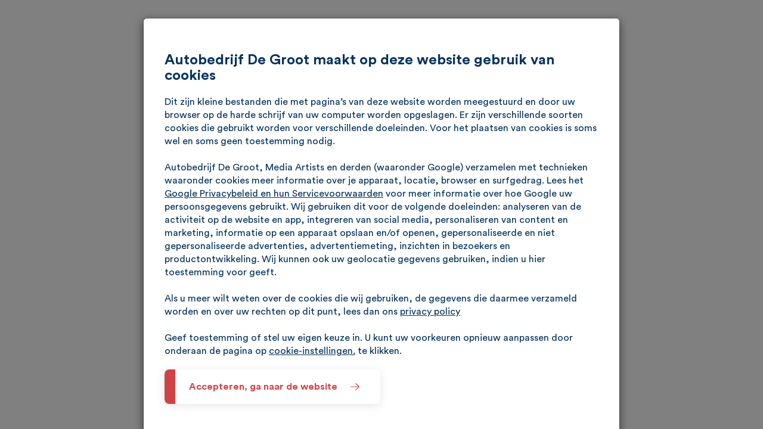

--- FILE ---
content_type: text/css;charset=UTF-8
request_url: https://www.autodegroot.nl/themes/autodegroot2021/css/variables.min.css?rev=1768921946
body_size: 193
content:
:root{--theme-primary: #07345d;--theme-secondary: #d04345;--theme-tertiary: #f2f4f7;--theme-quaternary: #f6f6f6;--theme-quinary: #ffb915;--theme-senary: #cdd6de;--theme-septenary: #25D366;--theme-octonary: #1BD322;--theme-nonary: #0000001D;--theme-denary: #7B7C81;--theme-white: #FFFFFF;--theme-black: #000000;}<!-- module: frontend/template controller: default  action: themestyle -->

--- FILE ---
content_type: text/css;charset=UTF-8
request_url: https://www.autodegroot.nl/themes/autodegroot2021/css/colors.min.css?rev=1768921946
body_size: 153
content:
.color-white {color:#FFFFFF;}.color-white-hover:hover {color:#FFFFFF;}.color-white-bg {background-color:#FFFFFF;}.color-white-bg-hover:hover {background-color:#FFFFFF;}.color-white-border {border-color:#FFFFFF;}.color-black {color:#000000;}.color-black-hover:hover {color:#000000;}.color-black-bg {background-color:#000000;}.color-black-bg-hover:hover {background-color:#000000;}.color-black-border {border-color:#000000;}.theme-color-primary {color:#07345d;}.theme-color-primary-hover:hover {color:#07345d;}.theme-color-primary-bg {background-color:#07345d;}.theme-color-primary-bg-hover:hover {background-color:#07345d;}.theme-color-primary-border {border-color:#07345d;}.theme-color-secondary {color:#d04345;}.theme-color-secondary-hover:hover {color:#d04345;}.theme-color-secondary-bg {background-color:#d04345;}.theme-color-secondary-bg-hover:hover {background-color:#d04345;}.theme-color-secondary-border {border-color:#d04345;}.theme-color-tertiary {color:#f2f4f7;}.theme-color-tertiary-hover:hover {color:#f2f4f7;}.theme-color-tertiary-bg {background-color:#f2f4f7;}.theme-color-tertiary-bg-hover:hover {background-color:#f2f4f7;}.theme-color-tertiary-border {border-color:#f2f4f7;}.theme-color-quaternary {color:#f6f6f6;}.theme-color-quaternary-hover:hover {color:#f6f6f6;}.theme-color-quaternary-bg {background-color:#f6f6f6;}.theme-color-quaternary-bg-hover:hover {background-color:#f6f6f6;}.theme-color-quaternary-border {border-color:#f6f6f6;}.theme-color-quinary {color:#ffb915;}.theme-color-quinary-hover:hover {color:#ffb915;}.theme-color-quinary-bg {background-color:#ffb915;}.theme-color-quinary-bg-hover:hover {background-color:#ffb915;}.theme-color-quinary-border {border-color:#ffb915;}.theme-color-senary {color:#cdd6de;}.theme-color-senary-hover:hover {color:#cdd6de;}.theme-color-senary-bg {background-color:#cdd6de;}.theme-color-senary-bg-hover:hover {background-color:#cdd6de;}.theme-color-senary-border {border-color:#cdd6de;}<!-- module: frontend/template controller: default  action: themestyle -->

--- FILE ---
content_type: text/css;charset=UTF-8
request_url: https://www.autodegroot.nl/themes/autodegroot2021/css/main.min.css?rev=1768921946
body_size: 46546
content:
/*! normalize.css v3.0.2 | MIT License | git.io/normalize */html{font-family:sans-serif;-ms-text-size-adjust:100%;-webkit-text-size-adjust:100%}body{margin:0}article,aside,details,figcaption,figure,footer,header,hgroup,main,menu,nav,section,summary{display:block}audio,canvas,progress,video{display:inline-block;vertical-align:baseline}audio:not([controls]){display:none;height:0}[hidden],template{display:none}a{background-color:transparent}a:active,a:hover{outline:0}abbr[title]{border-bottom:1px dotted}b,strong{font-weight:700}dfn{font-style:italic}h1{font-size:2em;margin:.67em 0}mark{background:#ff0;color:#000}small{font-size:80%}sub,sup{font-size:75%;line-height:0;position:relative;vertical-align:baseline}sup{top:-.5em}sub{bottom:-.25em}img{border:0}svg:not(:root){overflow:hidden}figure{margin:1em 40px}hr{-moz-box-sizing:content-box;box-sizing:content-box;height:0}pre{overflow:auto}code,kbd,pre,samp{font-family:monospace,monospace;font-size:1em}button,input,optgroup,select,textarea{color:inherit;font:inherit;margin:0}button{overflow:visible}button,select{text-transform:none}button,html input[type=button],input[type=reset],input[type=submit]{-webkit-appearance:button;cursor:pointer}button[disabled],html input[disabled]{cursor:default}button::-moz-focus-inner,input::-moz-focus-inner{border:0;padding:0}input{line-height:normal}input[type=checkbox],input[type=radio]{box-sizing:border-box;padding:0}input[type=number]::-webkit-inner-spin-button,input[type=number]::-webkit-outer-spin-button{height:auto}input[type=search]{-webkit-appearance:textfield;-moz-box-sizing:content-box;-webkit-box-sizing:content-box;box-sizing:content-box}input[type=search]::-webkit-search-cancel-button,input[type=search]::-webkit-search-decoration{-webkit-appearance:none}fieldset{border:1px solid silver;margin:0 2px;padding:.35em .625em .75em}legend{border:0;padding:0}textarea{overflow:auto}optgroup{font-weight:700}table{border-collapse:collapse;border-spacing:0}td,th{padding:0}/*! Source: https://github.com/h5bp/html5-boilerplate/blob/master/src/css/main.css */@media print{*,:after,:before{background:0 0!important;color:#000!important;box-shadow:none!important;text-shadow:none!important}a,a:visited{text-decoration:underline}a[href]:after{content:" (" attr(href) ")"}abbr[title]:after{content:" (" attr(title) ")"}a[href^="#"]:after,a[href^="javascript:"]:after{content:""}blockquote,pre{border:1px solid #999;page-break-inside:avoid}thead{display:table-header-group}img,tr{page-break-inside:avoid}img{max-width:100%!important}h2,h3,p{orphans:3;widows:3}h2,h3{page-break-after:avoid}select{background:#fff!important}.navbar{display:none}.btn>.caret,.dropup>.btn>.caret{border-top-color:#000!important}.label{border:1px solid #000}.table{border-collapse:collapse!important}.table td,.table th{background-color:#fff!important}.table-bordered td,.table-bordered th{border:1px solid #ddd!important}}@font-face{font-family:'Glyphicons Halflings';src:url('../fonts/glyphicons-halflings-regular.eot');src:url('../fonts/glyphicons-halflings-regular.eot?#iefix') format('embedded-opentype'),url('../fonts/glyphicons-halflings-regular.woff2') format('woff2'),url('../fonts/glyphicons-halflings-regular.woff') format('woff'),url('../fonts/glyphicons-halflings-regular.ttf') format('truetype'),url('../fonts/glyphicons-halflings-regular.svg#glyphicons_halflingsregular') format('svg');font-display:swap}.glyphicon{position:relative;top:1px;display:inline-block;font-family:'Glyphicons Halflings';font-style:normal;font-weight:400;line-height:1;-webkit-font-smoothing:antialiased;-moz-osx-font-smoothing:grayscale}.glyphicon-asterisk:before{content:"\2a"}.glyphicon-plus:before{content:"\2b"}.glyphicon-eur:before,.glyphicon-euro:before{content:"\20ac"}.glyphicon-minus:before{content:"\2212"}.glyphicon-cloud:before{content:"\2601"}.glyphicon-envelope:before{content:"\2709"}.glyphicon-pencil:before{content:"\270f"}.glyphicon-glass:before{content:"\e001"}.glyphicon-music:before{content:"\e002"}.glyphicon-search:before{content:"\e003"}.glyphicon-heart:before{content:"\e005"}.glyphicon-star:before{content:"\e006"}.glyphicon-star-empty:before{content:"\e007"}.glyphicon-user:before{content:"\e008"}.glyphicon-film:before{content:"\e009"}.glyphicon-th-large:before{content:"\e010"}.glyphicon-th:before{content:"\e011"}.glyphicon-th-list:before{content:"\e012"}.glyphicon-ok:before{content:"\e013"}.glyphicon-remove:before{content:"\e014"}.glyphicon-zoom-in:before{content:"\e015"}.glyphicon-zoom-out:before{content:"\e016"}.glyphicon-off:before{content:"\e017"}.glyphicon-signal:before{content:"\e018"}.glyphicon-cog:before{content:"\e019"}.glyphicon-trash:before{content:"\e020"}.glyphicon-home:before{content:"\e021"}.glyphicon-file:before{content:"\e022"}.glyphicon-time:before{content:"\e023"}.glyphicon-road:before{content:"\e024"}.glyphicon-download-alt:before{content:"\e025"}.glyphicon-download:before{content:"\e026"}.glyphicon-upload:before{content:"\e027"}.glyphicon-inbox:before{content:"\e028"}.glyphicon-play-circle:before{content:"\e029"}.glyphicon-repeat:before{content:"\e030"}.glyphicon-refresh:before{content:"\e031"}.glyphicon-list-alt:before{content:"\e032"}.glyphicon-lock:before{content:"\e033"}.glyphicon-flag:before{content:"\e034"}.glyphicon-headphones:before{content:"\e035"}.glyphicon-volume-off:before{content:"\e036"}.glyphicon-volume-down:before{content:"\e037"}.glyphicon-volume-up:before{content:"\e038"}.glyphicon-qrcode:before{content:"\e039"}.glyphicon-barcode:before{content:"\e040"}.glyphicon-tag:before{content:"\e041"}.glyphicon-tags:before{content:"\e042"}.glyphicon-book:before{content:"\e043"}.glyphicon-bookmark:before{content:"\e044"}.glyphicon-print:before{content:"\e045"}.glyphicon-camera:before{content:"\e046"}.glyphicon-font:before{content:"\e047"}.glyphicon-bold:before{content:"\e048"}.glyphicon-italic:before{content:"\e049"}.glyphicon-text-height:before{content:"\e050"}.glyphicon-text-width:before{content:"\e051"}.glyphicon-align-left:before{content:"\e052"}.glyphicon-align-center:before{content:"\e053"}.glyphicon-align-right:before{content:"\e054"}.glyphicon-align-justify:before{content:"\e055"}.glyphicon-list:before{content:"\e056"}.glyphicon-indent-left:before{content:"\e057"}.glyphicon-indent-right:before{content:"\e058"}.glyphicon-facetime-video:before{content:"\e059"}.glyphicon-picture:before{content:"\e060"}.glyphicon-map-marker:before{content:"\e062"}.glyphicon-adjust:before{content:"\e063"}.glyphicon-tint:before{content:"\e064"}.glyphicon-edit:before{content:"\e065"}.glyphicon-share:before{content:"\e066"}.glyphicon-check:before{content:"\e067"}.glyphicon-move:before{content:"\e068"}.glyphicon-step-backward:before{content:"\e069"}.glyphicon-fast-backward:before{content:"\e070"}.glyphicon-backward:before{content:"\e071"}.glyphicon-play:before{content:"\e072"}.glyphicon-pause:before{content:"\e073"}.glyphicon-stop:before{content:"\e074"}.glyphicon-forward:before{content:"\e075"}.glyphicon-fast-forward:before{content:"\e076"}.glyphicon-step-forward:before{content:"\e077"}.glyphicon-eject:before{content:"\e078"}.glyphicon-chevron-left:before{content:"\e079"}.glyphicon-chevron-right:before{content:"\e080"}.glyphicon-plus-sign:before{content:"\e081"}.glyphicon-minus-sign:before{content:"\e082"}.glyphicon-remove-sign:before{content:"\e083"}.glyphicon-ok-sign:before{content:"\e084"}.glyphicon-question-sign:before{content:"\e085"}.glyphicon-info-sign:before{content:"\e086"}.glyphicon-screenshot:before{content:"\e087"}.glyphicon-remove-circle:before{content:"\e088"}.glyphicon-ok-circle:before{content:"\e089"}.glyphicon-ban-circle:before{content:"\e090"}.glyphicon-arrow-left:before{content:"\e091"}.glyphicon-arrow-right:before{content:"\e092"}.glyphicon-arrow-up:before{content:"\e093"}.glyphicon-arrow-down:before{content:"\e094"}.glyphicon-share-alt:before{content:"\e095"}.glyphicon-resize-full:before{content:"\e096"}.glyphicon-resize-small:before{content:"\e097"}.glyphicon-exclamation-sign:before{content:"\e101"}.glyphicon-gift:before{content:"\e102"}.glyphicon-leaf:before{content:"\e103"}.glyphicon-fire:before{content:"\e104"}.glyphicon-eye-open:before{content:"\e105"}.glyphicon-eye-close:before{content:"\e106"}.glyphicon-warning-sign:before{content:"\e107"}.glyphicon-plane:before{content:"\e108"}.glyphicon-calendar:before{content:"\e109"}.glyphicon-random:before{content:"\e110"}.glyphicon-comment:before{content:"\e111"}.glyphicon-magnet:before{content:"\e112"}.glyphicon-chevron-up:before{content:"\e113"}.glyphicon-chevron-down:before{content:"\e114"}.glyphicon-retweet:before{content:"\e115"}.glyphicon-shopping-cart:before{content:"\e116"}.glyphicon-folder-close:before{content:"\e117"}.glyphicon-folder-open:before{content:"\e118"}.glyphicon-resize-vertical:before{content:"\e119"}.glyphicon-resize-horizontal:before{content:"\e120"}.glyphicon-hdd:before{content:"\e121"}.glyphicon-bullhorn:before{content:"\e122"}.glyphicon-bell:before{content:"\e123"}.glyphicon-certificate:before{content:"\e124"}.glyphicon-thumbs-up:before{content:"\e125"}.glyphicon-thumbs-down:before{content:"\e126"}.glyphicon-hand-right:before{content:"\e127"}.glyphicon-hand-left:before{content:"\e128"}.glyphicon-hand-up:before{content:"\e129"}.glyphicon-hand-down:before{content:"\e130"}.glyphicon-circle-arrow-right:before{content:"\e131"}.glyphicon-circle-arrow-left:before{content:"\e132"}.glyphicon-circle-arrow-up:before{content:"\e133"}.glyphicon-circle-arrow-down:before{content:"\e134"}.glyphicon-globe:before{content:"\e135"}.glyphicon-wrench:before{content:"\e136"}.glyphicon-tasks:before{content:"\e137"}.glyphicon-filter:before{content:"\e138"}.glyphicon-briefcase:before{content:"\e139"}.glyphicon-fullscreen:before{content:"\e140"}.glyphicon-dashboard:before{content:"\e141"}.glyphicon-paperclip:before{content:"\e142"}.glyphicon-heart-empty:before{content:"\e143"}.glyphicon-link:before{content:"\e144"}.glyphicon-phone:before{content:"\e145"}.glyphicon-pushpin:before{content:"\e146"}.glyphicon-usd:before{content:"\e148"}.glyphicon-gbp:before{content:"\e149"}.glyphicon-sort:before{content:"\e150"}.glyphicon-sort-by-alphabet:before{content:"\e151"}.glyphicon-sort-by-alphabet-alt:before{content:"\e152"}.glyphicon-sort-by-order:before{content:"\e153"}.glyphicon-sort-by-order-alt:before{content:"\e154"}.glyphicon-sort-by-attributes:before{content:"\e155"}.glyphicon-sort-by-attributes-alt:before{content:"\e156"}.glyphicon-unchecked:before{content:"\e157"}.glyphicon-expand:before{content:"\e158"}.glyphicon-collapse-down:before{content:"\e159"}.glyphicon-collapse-up:before{content:"\e160"}.glyphicon-log-in:before{content:"\e161"}.glyphicon-flash:before{content:"\e162"}.glyphicon-log-out:before{content:"\e163"}.glyphicon-new-window:before{content:"\e164"}.glyphicon-record:before{content:"\e165"}.glyphicon-save:before{content:"\e166"}.glyphicon-open:before{content:"\e167"}.glyphicon-saved:before{content:"\e168"}.glyphicon-import:before{content:"\e169"}.glyphicon-export:before{content:"\e170"}.glyphicon-send:before{content:"\e171"}.glyphicon-floppy-disk:before{content:"\e172"}.glyphicon-floppy-saved:before{content:"\e173"}.glyphicon-floppy-remove:before{content:"\e174"}.glyphicon-floppy-save:before{content:"\e175"}.glyphicon-floppy-open:before{content:"\e176"}.glyphicon-credit-card:before{content:"\e177"}.glyphicon-transfer:before{content:"\e178"}.glyphicon-cutlery:before{content:"\e179"}.glyphicon-header:before{content:"\e180"}.glyphicon-compressed:before{content:"\e181"}.glyphicon-earphone:before{content:"\e182"}.glyphicon-phone-alt:before{content:"\e183"}.glyphicon-tower:before{content:"\e184"}.glyphicon-stats:before{content:"\e185"}.glyphicon-sd-video:before{content:"\e186"}.glyphicon-hd-video:before{content:"\e187"}.glyphicon-subtitles:before{content:"\e188"}.glyphicon-sound-stereo:before{content:"\e189"}.glyphicon-sound-dolby:before{content:"\e190"}.glyphicon-sound-5-1:before{content:"\e191"}.glyphicon-sound-6-1:before{content:"\e192"}.glyphicon-sound-7-1:before{content:"\e193"}.glyphicon-copyright-mark:before{content:"\e194"}.glyphicon-registration-mark:before{content:"\e195"}.glyphicon-cloud-download:before{content:"\e197"}.glyphicon-cloud-upload:before{content:"\e198"}.glyphicon-tree-conifer:before{content:"\e199"}.glyphicon-tree-deciduous:before{content:"\e200"}.glyphicon-cd:before{content:"\e201"}.glyphicon-save-file:before{content:"\e202"}.glyphicon-open-file:before{content:"\e203"}.glyphicon-level-up:before{content:"\e204"}.glyphicon-copy:before{content:"\e205"}.glyphicon-paste:before{content:"\e206"}.glyphicon-alert:before{content:"\e209"}.glyphicon-equalizer:before{content:"\e210"}.glyphicon-king:before{content:"\e211"}.glyphicon-queen:before{content:"\e212"}.glyphicon-pawn:before{content:"\e213"}.glyphicon-bishop:before{content:"\e214"}.glyphicon-knight:before{content:"\e215"}.glyphicon-baby-formula:before{content:"\e216"}.glyphicon-tent:before{content:"\26fa"}.glyphicon-blackboard:before{content:"\e218"}.glyphicon-bed:before{content:"\e219"}.glyphicon-apple:before{content:"\f8ff"}.glyphicon-erase:before{content:"\e221"}.glyphicon-hourglass:before{content:"\231b"}.glyphicon-lamp:before{content:"\e223"}.glyphicon-duplicate:before{content:"\e224"}.glyphicon-piggy-bank:before{content:"\e225"}.glyphicon-scissors:before{content:"\e226"}.glyphicon-bitcoin:before{content:"\e227"}.glyphicon-btc:before{content:"\e227"}.glyphicon-xbt:before{content:"\e227"}.glyphicon-yen:before{content:"\00a5"}.glyphicon-jpy:before{content:"\00a5"}.glyphicon-ruble:before{content:"\20bd"}.glyphicon-rub:before{content:"\20bd"}.glyphicon-scale:before{content:"\e230"}.glyphicon-ice-lolly:before{content:"\e231"}.glyphicon-ice-lolly-tasted:before{content:"\e232"}.glyphicon-education:before{content:"\e233"}.glyphicon-option-horizontal:before{content:"\e234"}.glyphicon-option-vertical:before{content:"\e235"}.glyphicon-menu-hamburger:before{content:"\e236"}.glyphicon-modal-window:before{content:"\e237"}.glyphicon-oil:before{content:"\e238"}.glyphicon-grain:before{content:"\e239"}.glyphicon-sunglasses:before{content:"\e240"}.glyphicon-text-size:before{content:"\e241"}.glyphicon-text-color:before{content:"\e242"}.glyphicon-text-background:before{content:"\e243"}.glyphicon-object-align-top:before{content:"\e244"}.glyphicon-object-align-bottom:before{content:"\e245"}.glyphicon-object-align-horizontal:before{content:"\e246"}.glyphicon-object-align-left:before{content:"\e247"}.glyphicon-object-align-vertical:before{content:"\e248"}.glyphicon-object-align-right:before{content:"\e249"}.glyphicon-triangle-right:before{content:"\e250"}.glyphicon-triangle-left:before{content:"\e251"}.glyphicon-triangle-bottom:before{content:"\e252"}.glyphicon-triangle-top:before{content:"\e253"}.glyphicon-console:before{content:"\e254"}.glyphicon-superscript:before{content:"\e255"}.glyphicon-subscript:before{content:"\e256"}.glyphicon-menu-left:before{content:"\e257"}.glyphicon-menu-right:before{content:"\e258"}.glyphicon-menu-down:before{content:"\e259"}.glyphicon-menu-up:before{content:"\e260"}*{-webkit-box-sizing:border-box;-moz-box-sizing:border-box;box-sizing:border-box}:after,:before{-webkit-box-sizing:border-box;-moz-box-sizing:border-box;box-sizing:border-box}html{font-size:10px;-webkit-tap-highlight-color:transparent}body{font-family:'Circular Std Book';font-size:16px;line-height:1.42857143;color:#07345d;background-color:#fff}button,input,select,textarea{font-family:inherit;font-size:inherit;line-height:inherit}a{color:#07345d;text-decoration:none}a:focus,a:hover{color:color-mix(in srgb,#07345d 85%,#000 15%);text-decoration:underline}a:focus{outline:thin dotted;outline:5px auto -webkit-focus-ring-color;outline-offset:-2px}figure{margin:0}img{vertical-align:middle}.carousel-inner>.item>a>img,.carousel-inner>.item>img,.img-responsive,.thumbnail a>img,.thumbnail>img{display:block;max-width:100%;height:auto}.img-rounded{border-radius:6px}.img-thumbnail{padding:4px;line-height:1.42857143;background-color:#fff;border:1px solid #ddd;border-radius:4px;transition:all .2s ease-in-out;-webkit-transition:all .2s ease-in-out;-moz-transition:all .2s ease-in-out;-ms-transition:all .2s ease-in-out;-o-transition:all .2s ease-in-out;display:inline-block;max-width:100%;height:auto}.img-circle{border-radius:50%}hr{margin-top:22px;margin-bottom:22px;border:0;border-top:1px solid color-mix(in srgb,#000 6.5%,#fff 93.5%)}.sr-only{position:absolute;width:1px;height:1px;margin:-1px;padding:0;overflow:hidden;clip:rect(0,0,0,0);border:0}.sr-only-focusable:active,.sr-only-focusable:focus{position:static;width:auto;height:auto;margin:0;overflow:visible;clip:auto}[role=button]{cursor:pointer}.h1,.h2,.h3,.h4,.h5,.h6,h1,h2,h3,h4,h5,h6{font-family:'Circular Std Bold';font-weight:500;line-height:1.1;color:inherit}.h1 .small,.h1 small,.h2 .small,.h2 small,.h3 .small,.h3 small,.h4 .small,.h4 small,.h5 .small,.h5 small,.h6 .small,.h6 small,h1 .small,h1 small,h2 .small,h2 small,h3 .small,h3 small,h4 .small,h4 small,h5 .small,h5 small,h6 .small,h6 small{font-weight:400;line-height:1;color:color-mix(in srgb,#000 53.3%,#fff 46.7%)}.h1,.h2,.h3,h1,h2,h3{margin-top:22px;margin-bottom:11px}.h1 .small,.h1 small,.h2 .small,.h2 small,.h3 .small,.h3 small,h1 .small,h1 small,h2 .small,h2 small,h3 .small,h3 small{font-size:65%}.h4,.h5,.h6,h4,h5,h6{margin-top:11px;margin-bottom:11px}.h4 .small,.h4 small,.h5 .small,.h5 small,.h6 .small,.h6 small,h4 .small,h4 small,h5 .small,h5 small,h6 .small,h6 small{font-size:75%}.h1,h1{font-size:60px}.h2,h2{font-size:40px}.h3,h3{font-size:30px}.h4,h4{font-size:20px}.h5,h5{font-size:20px}.h6,h6{font-size:18px}p{margin:0 0 11px}.lead{margin-bottom:22px;font-size:18px;font-weight:300;line-height:1.4}@media (min-width:768px){.lead{font-size:24px}}.small,small{font-size:93%}.mark,mark{background-color:#fcf8e3;padding:.2em}.text-left{text-align:left}.text-right{text-align:right}.text-center{text-align:center}.text-justify{text-align:justify}.text-nowrap{white-space:nowrap}.text-lowercase{text-transform:lowercase}.text-uppercase{text-transform:uppercase}.text-capitalize{text-transform:capitalize}.text-muted{color:color-mix(in srgb,#000 53.3%,#fff 46.7%)}.text-primary{color:#07345d}a.text-primary:hover{color:color-mix(in srgb,#07345d 90%,#000 10%)}.text-success{color:#3c763d}a.text-success:hover{color:color-mix(in srgb,#3c763d 90%,#000 10%)}.text-info{color:#31708f}a.text-info:hover{color:color-mix(in srgb,#31708f 90%,#000 10%)}.text-warning{color:#8a6d3b}a.text-warning:hover{color:color-mix(in srgb,#8a6d3b 90%,#000 10%)}.text-danger{color:#a94442}a.text-danger:hover{color:color-mix(in srgb,#a94442 90%,#000 10%)}.bg-primary{color:#fff;background-color:#07345d}a.bg-primary:hover{background-color:color-mix(in srgb,#07345d 90%,#000 10%)}.bg-success{background-color:#dff0d8}a.bg-success:hover{background-color:color-mix(in srgb,#dff0d8 90%,#000 10%)}.bg-info{background-color:#d9edf7}a.bg-info:hover{background-color:color-mix(in srgb,#d9edf7 90%,#000 10%)}.bg-warning{background-color:#fcf8e3}a.bg-warning:hover{background-color:color-mix(in srgb,#fcf8e3 90%,#000 10%)}.bg-danger{background-color:#f2dede}a.bg-danger:hover{background-color:color-mix(in srgb,#f2dede 90%,#000 10%)}.page-header{padding-bottom:10px;margin:44px 0 22px;border-bottom:1px solid color-mix(in srgb,#000 6.5%,#fff 93.5%)}ol,ul{margin-top:0;margin-bottom:11px}ol ol,ol ul,ul ol,ul ul{margin-bottom:0}.list-unstyled{padding-left:0;list-style:none}.list-inline{padding-left:0;list-style:none;margin-left:-5px}.list-inline>li{display:inline-block;padding-left:5px;padding-right:5px}dl{margin-top:0;margin-bottom:22px}dd,dt{line-height:1.42857143}dt{font-weight:700}dd{margin-left:0}@media (min-width:768px){.dl-horizontal dt{float:left;width:160px;clear:left;text-align:right;overflow:hidden;text-overflow:ellipsis;white-space:nowrap}.dl-horizontal dd{margin-left:180px}}abbr[data-original-title],abbr[title]{cursor:help;border-bottom:1px dotted color-mix(in srgb,#000 53.3%,#fff 46.7%)}.initialism{font-size:90%;text-transform:uppercase}blockquote{padding:11px 22px;margin:0 0 22px;font-size:20px;border-left:5px solid color-mix(in srgb,#000 6.5%,#fff 93.5%)}blockquote ol:last-child,blockquote p:last-child,blockquote ul:last-child{margin-bottom:0}blockquote .small,blockquote footer,blockquote small{display:block;font-size:80%;line-height:1.42857143;color:color-mix(in srgb,#000 53.3%,#fff 46.7%)}blockquote .small:before,blockquote footer:before,blockquote small:before{content:'\2014 \00A0'}.blockquote-reverse,blockquote.pull-right{padding-right:15px;padding-left:0;border-right:5px solid color-mix(in srgb,#000 6.5%,#fff 93.5%);border-left:0;text-align:right}.blockquote-reverse .small:before,.blockquote-reverse footer:before,.blockquote-reverse small:before,blockquote.pull-right .small:before,blockquote.pull-right footer:before,blockquote.pull-right small:before{content:''}.blockquote-reverse .small:after,.blockquote-reverse footer:after,.blockquote-reverse small:after,blockquote.pull-right .small:after,blockquote.pull-right footer:after,blockquote.pull-right small:after{content:'\00A0 \2014'}address{margin-bottom:22px;font-style:normal;line-height:1.42857143}code,kbd,pre,samp{font-family:Menlo,Monaco,Consolas,"Courier New",monospace}code{padding:2px 4px;font-size:90%;color:#c7254e;background-color:#f9f2f4;border-radius:4px}kbd{padding:2px 4px;font-size:90%;color:#fff;background-color:#333;border-radius:3px;box-shadow:inset 0 -1px 0 rgba(0,0,0,.25)}kbd kbd{padding:0;font-size:100%;font-weight:700;box-shadow:none}pre{display:block;padding:10.5px;margin:0 0 11px;font-size:15px;line-height:1.42857143;word-break:break-all;word-wrap:break-word;color:color-mix(in srgb,#000 80%,#fff 20%);background-color:#f5f5f5;border:1px solid #ccc;border-radius:4px}pre code{padding:0;font-size:inherit;color:inherit;white-space:pre-wrap;background-color:transparent;border-radius:0}.pre-scrollable{max-height:340px;overflow-y:scroll}.container{margin-right:auto;margin-left:auto;padding-left:15px;padding-right:15px}@media (min-width:768px){.container{width:750px}}@media (min-width:992px){.container{width:970px}}@media (min-width:1200px){.container{width:1170px}}.container-fluid{margin-right:auto;margin-left:auto;padding-left:15px;padding-right:15px}.row{margin-left:-15px;margin-right:-15px}.col-lg-1,.col-lg-10,.col-lg-11,.col-lg-12,.col-lg-2,.col-lg-3,.col-lg-4,.col-lg-5,.col-lg-6,.col-lg-7,.col-lg-8,.col-lg-9,.col-md-1,.col-md-10,.col-md-11,.col-md-12,.col-md-2,.col-md-3,.col-md-4,.col-md-5,.col-md-6,.col-md-7,.col-md-8,.col-md-9,.col-sm-1,.col-sm-10,.col-sm-11,.col-sm-12,.col-sm-2,.col-sm-3,.col-sm-4,.col-sm-5,.col-sm-6,.col-sm-7,.col-sm-8,.col-sm-9,.col-xs-1,.col-xs-10,.col-xs-11,.col-xs-12,.col-xs-2,.col-xs-3,.col-xs-4,.col-xs-5,.col-xs-6,.col-xs-7,.col-xs-8,.col-xs-9{position:relative;min-height:1px;padding-left:15px;padding-right:15px}.col-xs-1,.col-xs-10,.col-xs-11,.col-xs-12,.col-xs-2,.col-xs-3,.col-xs-4,.col-xs-5,.col-xs-6,.col-xs-7,.col-xs-8,.col-xs-9{float:left}.col-xs-12{width:100%}.col-xs-11{width:91.66666667%}.col-xs-10{width:83.33333333%}.col-xs-9{width:75%}.col-xs-8{width:66.66666667%}.col-xs-7{width:58.33333333%}.col-xs-6{width:50%}.col-xs-5{width:41.66666667%}.col-xs-4{width:33.33333333%}.col-xs-3{width:25%}.col-xs-2{width:16.66666667%}.col-xs-1{width:8.33333333%}.col-xs-pull-12{right:100%}.col-xs-pull-11{right:91.66666667%}.col-xs-pull-10{right:83.33333333%}.col-xs-pull-9{right:75%}.col-xs-pull-8{right:66.66666667%}.col-xs-pull-7{right:58.33333333%}.col-xs-pull-6{right:50%}.col-xs-pull-5{right:41.66666667%}.col-xs-pull-4{right:33.33333333%}.col-xs-pull-3{right:25%}.col-xs-pull-2{right:16.66666667%}.col-xs-pull-1{right:8.33333333%}.col-xs-pull-0{right:auto}.col-xs-push-12{left:100%}.col-xs-push-11{left:91.66666667%}.col-xs-push-10{left:83.33333333%}.col-xs-push-9{left:75%}.col-xs-push-8{left:66.66666667%}.col-xs-push-7{left:58.33333333%}.col-xs-push-6{left:50%}.col-xs-push-5{left:41.66666667%}.col-xs-push-4{left:33.33333333%}.col-xs-push-3{left:25%}.col-xs-push-2{left:16.66666667%}.col-xs-push-1{left:8.33333333%}.col-xs-push-0{left:auto}.col-xs-offset-12{margin-left:100%}.col-xs-offset-11{margin-left:91.66666667%}.col-xs-offset-10{margin-left:83.33333333%}.col-xs-offset-9{margin-left:75%}.col-xs-offset-8{margin-left:66.66666667%}.col-xs-offset-7{margin-left:58.33333333%}.col-xs-offset-6{margin-left:50%}.col-xs-offset-5{margin-left:41.66666667%}.col-xs-offset-4{margin-left:33.33333333%}.col-xs-offset-3{margin-left:25%}.col-xs-offset-2{margin-left:16.66666667%}.col-xs-offset-1{margin-left:8.33333333%}.col-xs-offset-0{margin-left:0}@media (min-width:768px){.col-sm-1,.col-sm-10,.col-sm-11,.col-sm-12,.col-sm-2,.col-sm-3,.col-sm-4,.col-sm-5,.col-sm-6,.col-sm-7,.col-sm-8,.col-sm-9{float:left}.col-sm-12{width:100%}.col-sm-11{width:91.66666667%}.col-sm-10{width:83.33333333%}.col-sm-9{width:75%}.col-sm-8{width:66.66666667%}.col-sm-7{width:58.33333333%}.col-sm-6{width:50%}.col-sm-5{width:41.66666667%}.col-sm-4{width:33.33333333%}.col-sm-3{width:25%}.col-sm-2{width:16.66666667%}.col-sm-1{width:8.33333333%}.col-sm-pull-12{right:100%}.col-sm-pull-11{right:91.66666667%}.col-sm-pull-10{right:83.33333333%}.col-sm-pull-9{right:75%}.col-sm-pull-8{right:66.66666667%}.col-sm-pull-7{right:58.33333333%}.col-sm-pull-6{right:50%}.col-sm-pull-5{right:41.66666667%}.col-sm-pull-4{right:33.33333333%}.col-sm-pull-3{right:25%}.col-sm-pull-2{right:16.66666667%}.col-sm-pull-1{right:8.33333333%}.col-sm-pull-0{right:auto}.col-sm-push-12{left:100%}.col-sm-push-11{left:91.66666667%}.col-sm-push-10{left:83.33333333%}.col-sm-push-9{left:75%}.col-sm-push-8{left:66.66666667%}.col-sm-push-7{left:58.33333333%}.col-sm-push-6{left:50%}.col-sm-push-5{left:41.66666667%}.col-sm-push-4{left:33.33333333%}.col-sm-push-3{left:25%}.col-sm-push-2{left:16.66666667%}.col-sm-push-1{left:8.33333333%}.col-sm-push-0{left:auto}.col-sm-offset-12{margin-left:100%}.col-sm-offset-11{margin-left:91.66666667%}.col-sm-offset-10{margin-left:83.33333333%}.col-sm-offset-9{margin-left:75%}.col-sm-offset-8{margin-left:66.66666667%}.col-sm-offset-7{margin-left:58.33333333%}.col-sm-offset-6{margin-left:50%}.col-sm-offset-5{margin-left:41.66666667%}.col-sm-offset-4{margin-left:33.33333333%}.col-sm-offset-3{margin-left:25%}.col-sm-offset-2{margin-left:16.66666667%}.col-sm-offset-1{margin-left:8.33333333%}.col-sm-offset-0{margin-left:0}}@media (min-width:992px){.col-md-1,.col-md-10,.col-md-11,.col-md-12,.col-md-2,.col-md-3,.col-md-4,.col-md-5,.col-md-6,.col-md-7,.col-md-8,.col-md-9{float:left}.col-md-12{width:100%}.col-md-11{width:91.66666667%}.col-md-10{width:83.33333333%}.col-md-9{width:75%}.col-md-8{width:66.66666667%}.col-md-7{width:58.33333333%}.col-md-6{width:50%}.col-md-5{width:41.66666667%}.col-md-4{width:33.33333333%}.col-md-3{width:25%}.col-md-2{width:16.66666667%}.col-md-1{width:8.33333333%}.col-md-pull-12{right:100%}.col-md-pull-11{right:91.66666667%}.col-md-pull-10{right:83.33333333%}.col-md-pull-9{right:75%}.col-md-pull-8{right:66.66666667%}.col-md-pull-7{right:58.33333333%}.col-md-pull-6{right:50%}.col-md-pull-5{right:41.66666667%}.col-md-pull-4{right:33.33333333%}.col-md-pull-3{right:25%}.col-md-pull-2{right:16.66666667%}.col-md-pull-1{right:8.33333333%}.col-md-pull-0{right:auto}.col-md-push-12{left:100%}.col-md-push-11{left:91.66666667%}.col-md-push-10{left:83.33333333%}.col-md-push-9{left:75%}.col-md-push-8{left:66.66666667%}.col-md-push-7{left:58.33333333%}.col-md-push-6{left:50%}.col-md-push-5{left:41.66666667%}.col-md-push-4{left:33.33333333%}.col-md-push-3{left:25%}.col-md-push-2{left:16.66666667%}.col-md-push-1{left:8.33333333%}.col-md-push-0{left:auto}.col-md-offset-12{margin-left:100%}.col-md-offset-11{margin-left:91.66666667%}.col-md-offset-10{margin-left:83.33333333%}.col-md-offset-9{margin-left:75%}.col-md-offset-8{margin-left:66.66666667%}.col-md-offset-7{margin-left:58.33333333%}.col-md-offset-6{margin-left:50%}.col-md-offset-5{margin-left:41.66666667%}.col-md-offset-4{margin-left:33.33333333%}.col-md-offset-3{margin-left:25%}.col-md-offset-2{margin-left:16.66666667%}.col-md-offset-1{margin-left:8.33333333%}.col-md-offset-0{margin-left:0}}@media (min-width:1200px){.col-lg-1,.col-lg-10,.col-lg-11,.col-lg-12,.col-lg-2,.col-lg-3,.col-lg-4,.col-lg-5,.col-lg-6,.col-lg-7,.col-lg-8,.col-lg-9{float:left}.col-lg-12{width:100%}.col-lg-11{width:91.66666667%}.col-lg-10{width:83.33333333%}.col-lg-9{width:75%}.col-lg-8{width:66.66666667%}.col-lg-7{width:58.33333333%}.col-lg-6{width:50%}.col-lg-5{width:41.66666667%}.col-lg-4{width:33.33333333%}.col-lg-3{width:25%}.col-lg-2{width:16.66666667%}.col-lg-1{width:8.33333333%}.col-lg-pull-12{right:100%}.col-lg-pull-11{right:91.66666667%}.col-lg-pull-10{right:83.33333333%}.col-lg-pull-9{right:75%}.col-lg-pull-8{right:66.66666667%}.col-lg-pull-7{right:58.33333333%}.col-lg-pull-6{right:50%}.col-lg-pull-5{right:41.66666667%}.col-lg-pull-4{right:33.33333333%}.col-lg-pull-3{right:25%}.col-lg-pull-2{right:16.66666667%}.col-lg-pull-1{right:8.33333333%}.col-lg-pull-0{right:auto}.col-lg-push-12{left:100%}.col-lg-push-11{left:91.66666667%}.col-lg-push-10{left:83.33333333%}.col-lg-push-9{left:75%}.col-lg-push-8{left:66.66666667%}.col-lg-push-7{left:58.33333333%}.col-lg-push-6{left:50%}.col-lg-push-5{left:41.66666667%}.col-lg-push-4{left:33.33333333%}.col-lg-push-3{left:25%}.col-lg-push-2{left:16.66666667%}.col-lg-push-1{left:8.33333333%}.col-lg-push-0{left:auto}.col-lg-offset-12{margin-left:100%}.col-lg-offset-11{margin-left:91.66666667%}.col-lg-offset-10{margin-left:83.33333333%}.col-lg-offset-9{margin-left:75%}.col-lg-offset-8{margin-left:66.66666667%}.col-lg-offset-7{margin-left:58.33333333%}.col-lg-offset-6{margin-left:50%}.col-lg-offset-5{margin-left:41.66666667%}.col-lg-offset-4{margin-left:33.33333333%}.col-lg-offset-3{margin-left:25%}.col-lg-offset-2{margin-left:16.66666667%}.col-lg-offset-1{margin-left:8.33333333%}.col-lg-offset-0{margin-left:0}}table{background-color:transparent}caption{padding-top:8px;padding-bottom:8px;color:color-mix(in srgb,#000 53.3%,#fff 46.7%);text-align:left}th{text-align:left}.table{width:100%;max-width:100%;margin-bottom:22px}.table>tbody>tr>td,.table>tbody>tr>th,.table>tfoot>tr>td,.table>tfoot>tr>th,.table>thead>tr>td,.table>thead>tr>th{padding:8px;line-height:1.42857143;vertical-align:top;border-top:1px solid #ddd}.table>thead>tr>th{vertical-align:bottom;border-bottom:2px solid #ddd}.table>caption+thead>tr:first-child>td,.table>caption+thead>tr:first-child>th,.table>colgroup+thead>tr:first-child>td,.table>colgroup+thead>tr:first-child>th,.table>thead:first-child>tr:first-child>td,.table>thead:first-child>tr:first-child>th{border-top:0}.table>tbody+tbody{border-top:2px solid #ddd}.table .table{background-color:#fff}.table-condensed>tbody>tr>td,.table-condensed>tbody>tr>th,.table-condensed>tfoot>tr>td,.table-condensed>tfoot>tr>th,.table-condensed>thead>tr>td,.table-condensed>thead>tr>th{padding:5px}.table-bordered{border:1px solid #ddd}.table-bordered>tbody>tr>td,.table-bordered>tbody>tr>th,.table-bordered>tfoot>tr>td,.table-bordered>tfoot>tr>th,.table-bordered>thead>tr>td,.table-bordered>thead>tr>th{border:1px solid #ddd}.table-bordered>thead>tr>td,.table-bordered>thead>tr>th{border-bottom-width:2px}.table-striped>tbody>tr:nth-of-type(odd){background-color:#f9f9f9}.table-hover>tbody>tr:hover{background-color:#f5f5f5}table col[class*=col-]{position:static;float:none;display:table-column}table td[class*=col-],table th[class*=col-]{position:static;float:none;display:table-cell}.table>tbody>tr.active>td,.table>tbody>tr.active>th,.table>tbody>tr>td.active,.table>tbody>tr>th.active,.table>tfoot>tr.active>td,.table>tfoot>tr.active>th,.table>tfoot>tr>td.active,.table>tfoot>tr>th.active,.table>thead>tr.active>td,.table>thead>tr.active>th,.table>thead>tr>td.active,.table>thead>tr>th.active{background-color:#f5f5f5}.table-hover>tbody>tr.active:hover>td,.table-hover>tbody>tr.active:hover>th,.table-hover>tbody>tr:hover>.active,.table-hover>tbody>tr>td.active:hover,.table-hover>tbody>tr>th.active:hover{background-color:color-mix(in srgb,#f5f5f5 95%,#000 5%)}.table>tbody>tr.success>td,.table>tbody>tr.success>th,.table>tbody>tr>td.success,.table>tbody>tr>th.success,.table>tfoot>tr.success>td,.table>tfoot>tr.success>th,.table>tfoot>tr>td.success,.table>tfoot>tr>th.success,.table>thead>tr.success>td,.table>thead>tr.success>th,.table>thead>tr>td.success,.table>thead>tr>th.success{background-color:#dff0d8}.table-hover>tbody>tr.success:hover>td,.table-hover>tbody>tr.success:hover>th,.table-hover>tbody>tr:hover>.success,.table-hover>tbody>tr>td.success:hover,.table-hover>tbody>tr>th.success:hover{background-color:color-mix(in srgb,#dff0d8 95%,#000 5%)}.table>tbody>tr.info>td,.table>tbody>tr.info>th,.table>tbody>tr>td.info,.table>tbody>tr>th.info,.table>tfoot>tr.info>td,.table>tfoot>tr.info>th,.table>tfoot>tr>td.info,.table>tfoot>tr>th.info,.table>thead>tr.info>td,.table>thead>tr.info>th,.table>thead>tr>td.info,.table>thead>tr>th.info{background-color:#d9edf7}.table-hover>tbody>tr.info:hover>td,.table-hover>tbody>tr.info:hover>th,.table-hover>tbody>tr:hover>.info,.table-hover>tbody>tr>td.info:hover,.table-hover>tbody>tr>th.info:hover{background-color:color-mix(in srgb,#d9edf7 95%,#000 5%)}.table>tbody>tr.warning>td,.table>tbody>tr.warning>th,.table>tbody>tr>td.warning,.table>tbody>tr>th.warning,.table>tfoot>tr.warning>td,.table>tfoot>tr.warning>th,.table>tfoot>tr>td.warning,.table>tfoot>tr>th.warning,.table>thead>tr.warning>td,.table>thead>tr.warning>th,.table>thead>tr>td.warning,.table>thead>tr>th.warning{background-color:#fcf8e3}.table-hover>tbody>tr.warning:hover>td,.table-hover>tbody>tr.warning:hover>th,.table-hover>tbody>tr:hover>.warning,.table-hover>tbody>tr>td.warning:hover,.table-hover>tbody>tr>th.warning:hover{background-color:color-mix(in srgb,#fcf8e3 95%,#000 5%)}.table>tbody>tr.danger>td,.table>tbody>tr.danger>th,.table>tbody>tr>td.danger,.table>tbody>tr>th.danger,.table>tfoot>tr.danger>td,.table>tfoot>tr.danger>th,.table>tfoot>tr>td.danger,.table>tfoot>tr>th.danger,.table>thead>tr.danger>td,.table>thead>tr.danger>th,.table>thead>tr>td.danger,.table>thead>tr>th.danger{background-color:#f2dede}.table-hover>tbody>tr.danger:hover>td,.table-hover>tbody>tr.danger:hover>th,.table-hover>tbody>tr:hover>.danger,.table-hover>tbody>tr>td.danger:hover,.table-hover>tbody>tr>th.danger:hover{background-color:color-mix(in srgb,#f2dede 95%,#000 5%)}.table-responsive{overflow-x:auto;min-height:.01%}@media screen and (max-width:767px){.table-responsive{width:100%;margin-bottom:16.5px;overflow-y:hidden;-ms-overflow-style:-ms-autohiding-scrollbar;border:1px solid #ddd}.table-responsive>.table{margin-bottom:0}.table-responsive>.table>tbody>tr>td,.table-responsive>.table>tbody>tr>th,.table-responsive>.table>tfoot>tr>td,.table-responsive>.table>tfoot>tr>th,.table-responsive>.table>thead>tr>td,.table-responsive>.table>thead>tr>th{white-space:nowrap}.table-responsive>.table-bordered{border:0}.table-responsive>.table-bordered>tbody>tr>td:first-child,.table-responsive>.table-bordered>tbody>tr>th:first-child,.table-responsive>.table-bordered>tfoot>tr>td:first-child,.table-responsive>.table-bordered>tfoot>tr>th:first-child,.table-responsive>.table-bordered>thead>tr>td:first-child,.table-responsive>.table-bordered>thead>tr>th:first-child{border-left:0}.table-responsive>.table-bordered>tbody>tr>td:last-child,.table-responsive>.table-bordered>tbody>tr>th:last-child,.table-responsive>.table-bordered>tfoot>tr>td:last-child,.table-responsive>.table-bordered>tfoot>tr>th:last-child,.table-responsive>.table-bordered>thead>tr>td:last-child,.table-responsive>.table-bordered>thead>tr>th:last-child{border-right:0}.table-responsive>.table-bordered>tbody>tr:last-child>td,.table-responsive>.table-bordered>tbody>tr:last-child>th,.table-responsive>.table-bordered>tfoot>tr:last-child>td,.table-responsive>.table-bordered>tfoot>tr:last-child>th{border-bottom:0}}fieldset{padding:0;margin:0;border:0;min-width:0}legend{display:block;width:100%;padding:0;margin-bottom:22px;font-size:24px;line-height:inherit;color:color-mix(in srgb,#000 80%,#fff 20%);border:0;border-bottom:1px solid #e5e5e5}label{display:inline-block;max-width:100%;margin-bottom:5px;font-weight:700}input[type=search]{-webkit-box-sizing:border-box;-moz-box-sizing:border-box;box-sizing:border-box}input[type=checkbox],input[type=radio]{margin:4px 0 0;line-height:normal}input[type=file]{display:block}input[type=range]{display:block;width:100%}select[multiple],select[size]{height:auto}input[type=checkbox]:focus,input[type=file]:focus,input[type=radio]:focus{outline:thin dotted;outline:5px auto -webkit-focus-ring-color;outline-offset:-2px}output{display:block;padding-top:7px;font-size:16px;line-height:1.42857143;color:#000}.form-control{display:block;width:100%;height:50px;padding:6px 12px;font-size:16px;line-height:1.42857143;color:#000;background-color:#fff;background-image:none;border:1px solid #25d366;border-radius:4px;-webkit-box-shadow:inset 0 1px 1px rgba(0,0,0,.075);-moz-box-shadow:inset 0 1px 1px rgba(0,0,0,.075);box-shadow:inset 0 1px 1px rgba(0,0,0,.075);transition:border-color ease-in-out .15s,box-shadow ease-in-out .15s;-webkit-transition:border-color ease-in-out .15s,box-shadow ease-in-out .15s;-moz-transition:border-color ease-in-out .15s,box-shadow ease-in-out .15s;-ms-transition:border-color ease-in-out .15s,box-shadow ease-in-out .15s;-o-transition:border-color ease-in-out .15s,box-shadow ease-in-out .15s}.form-control:focus{border-color:#25d366;outline:0;-webkit-box-shadow:inset 0 1px 1px rgba(0,0,0,.075),0 0 8px rgba(37,211,102,.6);-moz-box-shadow:inset 0 1px 1px rgba(0,0,0,.075),0 0 8px rgba(37,211,102,.6);box-shadow:inset 0 1px 1px rgba(0,0,0,.075),0 0 8px rgba(37,211,102,.6)}.form-control::-moz-placeholder{color:#d04345;opacity:1}.form-control:-ms-input-placeholder{color:#d04345}.form-control::-webkit-input-placeholder{color:#d04345}.form-control[disabled],.form-control[readonly],fieldset[disabled] .form-control{background-color:#a2a2a2;opacity:1}.form-control[disabled],fieldset[disabled] .form-control{cursor:not-allowed}textarea.form-control{height:auto}input[type=search]{-webkit-appearance:none}@media screen and (-webkit-min-device-pixel-ratio:0){input[type=date],input[type=datetime-local],input[type=month],input[type=time]{line-height:50px}.input-group-sm input[type=date],.input-group-sm input[type=datetime-local],.input-group-sm input[type=month],.input-group-sm input[type=time],input[type=date].input-sm,input[type=datetime-local].input-sm,input[type=month].input-sm,input[type=time].input-sm{line-height:34px}.input-group-lg input[type=date],.input-group-lg input[type=datetime-local],.input-group-lg input[type=month],.input-group-lg input[type=time],input[type=date].input-lg,input[type=datetime-local].input-lg,input[type=month].input-lg,input[type=time].input-lg{line-height:76px}}.form-group{margin-bottom:15px}.checkbox,.radio{position:relative;display:block;margin-top:10px;margin-bottom:10px}.checkbox label,.radio label{min-height:22px;padding-left:20px;margin-bottom:0;font-weight:400;cursor:pointer}.checkbox input[type=checkbox],.checkbox-inline input[type=checkbox],.radio input[type=radio],.radio-inline input[type=radio]{position:absolute;margin-left:-20px}.checkbox+.checkbox,.radio+.radio{margin-top:-5px}.checkbox-inline,.radio-inline{position:relative;display:inline-block;padding-left:20px;margin-bottom:0;vertical-align:middle;font-weight:400;cursor:pointer}.checkbox-inline+.checkbox-inline,.radio-inline+.radio-inline{margin-top:0;margin-left:10px}fieldset[disabled] input[type=checkbox],fieldset[disabled] input[type=radio],input[type=checkbox].disabled,input[type=checkbox][disabled],input[type=radio].disabled,input[type=radio][disabled]{cursor:not-allowed}.checkbox-inline.disabled,.radio-inline.disabled,fieldset[disabled] .checkbox-inline,fieldset[disabled] .radio-inline{cursor:not-allowed}.checkbox.disabled label,.radio.disabled label,fieldset[disabled] .checkbox label,fieldset[disabled] .radio label{cursor:not-allowed}.form-control-static{padding-top:7px;padding-bottom:7px;margin-bottom:0;min-height:38px}.form-control-static.input-lg,.form-control-static.input-sm{padding-left:0;padding-right:0}.input-sm{height:34px;padding:5px 10px;font-size:15px;line-height:1.5;border-radius:3px}select.input-sm{height:34px;line-height:34px}select[multiple].input-sm,textarea.input-sm{height:auto}.form-group-sm .form-control{height:34px;padding:5px 10px;font-size:15px;line-height:1.5;border-radius:3px}select.form-group-sm .form-control{height:34px;line-height:34px}select[multiple].form-group-sm .form-control,textarea.form-group-sm .form-control{height:auto}.form-group-sm .form-control-static{height:34px;padding:5px 10px;font-size:15px;line-height:1.5;min-height:37px}.input-lg{height:76px;padding:10px 16px;font-size:40px;line-height:1.3333333;border-radius:6px}select.input-lg{height:76px;line-height:76px}select[multiple].input-lg,textarea.input-lg{height:auto}.form-group-lg .form-control{height:76px;padding:10px 16px;font-size:40px;line-height:1.3333333;border-radius:6px}select.form-group-lg .form-control{height:76px;line-height:76px}select[multiple].form-group-lg .form-control,textarea.form-group-lg .form-control{height:auto}.form-group-lg .form-control-static{height:76px;padding:10px 16px;font-size:40px;line-height:1.3333333;min-height:62px}.has-feedback{position:relative}.has-feedback .form-control{padding-right:62.5px}.form-control-feedback{position:absolute;top:0;right:0;z-index:2;display:block;width:50px;height:50px;line-height:50px;text-align:center;pointer-events:none}.input-lg+.form-control-feedback{width:76px;height:76px;line-height:76px}.input-sm+.form-control-feedback{width:34px;height:34px;line-height:34px}.has-success .checkbox,.has-success .checkbox-inline,.has-success .control-label,.has-success .help-block,.has-success .radio,.has-success .radio-inline,.has-success.checkbox label,.has-success.checkbox-inline label,.has-success.radio label,.has-success.radio-inline label{color:#3c763d}.has-success .form-control{border-color:#3c763d;-webkit-box-shadow:inset 0 1px 1px rgba(0,0,0,.075);-moz-box-shadow:inset 0 1px 1px rgba(0,0,0,.075);box-shadow:inset 0 1px 1px rgba(0,0,0,.075)}.has-success .form-control:focus{border-color:color-mix(in srgb,#3c763d 90%,#000 10%);-webkit-box-shadow:inset 0 1px 1px rgba(0,0,0,.075),0 0 6px color-mix(in srgb,#3c763d 80%,#fff 20%);-moz-box-shadow:inset 0 1px 1px rgba(0,0,0,.075),0 0 6px color-mix(in srgb,#3c763d 80%,#fff 20%);box-shadow:inset 0 1px 1px rgba(0,0,0,.075),0 0 6px color-mix(in srgb,#3c763d 80%,#fff 20%)}.has-success .input-group-addon{color:#3c763d;border-color:#3c763d;background-color:#dff0d8}.has-success .form-control-feedback{color:#3c763d}.has-warning .checkbox,.has-warning .checkbox-inline,.has-warning .control-label,.has-warning .help-block,.has-warning .radio,.has-warning .radio-inline,.has-warning.checkbox label,.has-warning.checkbox-inline label,.has-warning.radio label,.has-warning.radio-inline label{color:#8a6d3b}.has-warning .form-control{border-color:#8a6d3b;-webkit-box-shadow:inset 0 1px 1px rgba(0,0,0,.075);-moz-box-shadow:inset 0 1px 1px rgba(0,0,0,.075);box-shadow:inset 0 1px 1px rgba(0,0,0,.075)}.has-warning .form-control:focus{border-color:color-mix(in srgb,#8a6d3b 90%,#000 10%);-webkit-box-shadow:inset 0 1px 1px rgba(0,0,0,.075),0 0 6px color-mix(in srgb,#8a6d3b 80%,#fff 20%);-moz-box-shadow:inset 0 1px 1px rgba(0,0,0,.075),0 0 6px color-mix(in srgb,#8a6d3b 80%,#fff 20%);box-shadow:inset 0 1px 1px rgba(0,0,0,.075),0 0 6px color-mix(in srgb,#8a6d3b 80%,#fff 20%)}.has-warning .input-group-addon{color:#8a6d3b;border-color:#8a6d3b;background-color:#fcf8e3}.has-warning .form-control-feedback{color:#8a6d3b}.has-error .checkbox,.has-error .checkbox-inline,.has-error .control-label,.has-error .help-block,.has-error .radio,.has-error .radio-inline,.has-error.checkbox label,.has-error.checkbox-inline label,.has-error.radio label,.has-error.radio-inline label{color:#a94442}.has-error .form-control{border-color:#a94442;-webkit-box-shadow:inset 0 1px 1px rgba(0,0,0,.075);-moz-box-shadow:inset 0 1px 1px rgba(0,0,0,.075);box-shadow:inset 0 1px 1px rgba(0,0,0,.075)}.has-error .form-control:focus{border-color:color-mix(in srgb,#a94442 90%,#000 10%);-webkit-box-shadow:inset 0 1px 1px rgba(0,0,0,.075),0 0 6px color-mix(in srgb,#a94442 80%,#fff 20%);-moz-box-shadow:inset 0 1px 1px rgba(0,0,0,.075),0 0 6px color-mix(in srgb,#a94442 80%,#fff 20%);box-shadow:inset 0 1px 1px rgba(0,0,0,.075),0 0 6px color-mix(in srgb,#a94442 80%,#fff 20%)}.has-error .input-group-addon{color:#a94442;border-color:#a94442;background-color:#f2dede}.has-error .form-control-feedback{color:#a94442}.has-feedback label~.form-control-feedback{top:27px}.has-feedback label.sr-only~.form-control-feedback{top:0}.help-block{display:block;margin-top:5px;margin-bottom:10px;color:color-mix(in srgb,#07345d 75%,#fff 25%)}@media (min-width:768px){.form-inline .form-group{display:inline-block;margin-bottom:0;vertical-align:middle}.form-inline .form-control{display:inline-block;width:auto;vertical-align:middle}.form-inline .form-control-static{display:inline-block}.form-inline .input-group{display:inline-table;vertical-align:middle}.form-inline .input-group .form-control,.form-inline .input-group .input-group-addon,.form-inline .input-group .input-group-btn{width:auto}.form-inline .input-group>.form-control{width:100%}.form-inline .control-label{margin-bottom:0;vertical-align:middle}.form-inline .checkbox,.form-inline .radio{display:inline-block;margin-top:0;margin-bottom:0;vertical-align:middle}.form-inline .checkbox label,.form-inline .radio label{padding-left:0}.form-inline .checkbox input[type=checkbox],.form-inline .radio input[type=radio]{position:relative;margin-left:0}.form-inline .has-feedback .form-control-feedback{top:0}}.form-horizontal .checkbox,.form-horizontal .checkbox-inline,.form-horizontal .radio,.form-horizontal .radio-inline{margin-top:0;margin-bottom:0;padding-top:7px}.form-horizontal .checkbox,.form-horizontal .radio{min-height:29px}.form-horizontal .form-group{margin-left:-15px;margin-right:-15px}@media (min-width:768px){.form-horizontal .control-label{text-align:right;margin-bottom:0;padding-top:7px}}.form-horizontal .has-feedback .form-control-feedback{right:15px}@media (min-width:768px){.form-horizontal .form-group-lg .control-label{padding-top:14.333333px}}@media (min-width:768px){.form-horizontal .form-group-sm .control-label{padding-top:6px}}.btn{display:inline-block;margin-bottom:0;font-weight:400;text-align:center;vertical-align:middle;touch-action:manipulation;cursor:pointer;background-image:none;border:1px solid transparent;white-space:nowrap;padding:6px 12px;font-size:16px;line-height:1.42857143;border-radius:4px;-webkit-user-select:none;-moz-user-select:none;-ms-user-select:none;user-select:none}.btn.active.focus,.btn.active:focus,.btn.focus,.btn:active.focus,.btn:active:focus,.btn:focus{outline:thin dotted;outline:5px auto -webkit-focus-ring-color;outline-offset:-2px}.btn.focus,.btn:focus,.btn:hover{color:#333;text-decoration:none}.btn.active,.btn:active{outline:0;background-image:none;-webkit-box-shadow:inset 0 3px 5px rgba(0,0,0,.125);-moz-box-shadow:inset 0 3px 5px rgba(0,0,0,.125);box-shadow:inset 0 3px 5px rgba(0,0,0,.125)}.btn.disabled,.btn[disabled],fieldset[disabled] .btn{cursor:not-allowed;pointer-events:none;-webkit-opacity:0.65;-moz-opacity:0.65;opacity:.65;-webkit-box-shadow:none;-moz-box-shadow:none;box-shadow:none}.btn-default{color:#333;background-color:#fff;border-color:#ccc}.btn-default.active,.btn-default.focus,.btn-default:active,.btn-default:focus,.btn-default:hover,.open>.dropdown-toggle.btn-default{color:#333;background-color:color-mix(in srgb,#fff 90%,#000 10%);border-color:color-mix(in srgb,#ccc 88%,#000 12%)}.btn-default.active,.btn-default:active,.open>.dropdown-toggle.btn-default{background-image:none}.btn-default.disabled,.btn-default.disabled.active,.btn-default.disabled.focus,.btn-default.disabled:active,.btn-default.disabled:focus,.btn-default.disabled:hover,.btn-default[disabled],.btn-default[disabled].active,.btn-default[disabled].focus,.btn-default[disabled]:active,.btn-default[disabled]:focus,.btn-default[disabled]:hover,fieldset[disabled] .btn-default,fieldset[disabled] .btn-default.active,fieldset[disabled] .btn-default.focus,fieldset[disabled] .btn-default:active,fieldset[disabled] .btn-default:focus,fieldset[disabled] .btn-default:hover{background-color:#fff;border-color:#ccc}.btn-default .badge{color:#fff;background-color:#333}.btn-primary{color:#fff;background-color:#07345d;border-color:color-mix(in srgb,#07345d 95%,#000 5%)}.btn-primary.active,.btn-primary.focus,.btn-primary:active,.btn-primary:focus,.btn-primary:hover,.open>.dropdown-toggle.btn-primary{color:#fff;background-color:color-mix(in srgb,#07345d 90%,#000 10%);border-color:color-mix(in srgb,color-mix(in srgb,#07345d 95%,#000 5%) 88%,#000 12%)}.btn-primary.active,.btn-primary:active,.open>.dropdown-toggle.btn-primary{background-image:none}.btn-primary.disabled,.btn-primary.disabled.active,.btn-primary.disabled.focus,.btn-primary.disabled:active,.btn-primary.disabled:focus,.btn-primary.disabled:hover,.btn-primary[disabled],.btn-primary[disabled].active,.btn-primary[disabled].focus,.btn-primary[disabled]:active,.btn-primary[disabled]:focus,.btn-primary[disabled]:hover,fieldset[disabled] .btn-primary,fieldset[disabled] .btn-primary.active,fieldset[disabled] .btn-primary.focus,fieldset[disabled] .btn-primary:active,fieldset[disabled] .btn-primary:focus,fieldset[disabled] .btn-primary:hover{background-color:#07345d;border-color:color-mix(in srgb,#07345d 95%,#000 5%)}.btn-primary .badge{color:#07345d;background-color:#fff}.btn-success{color:#fff;background-color:#5cb85c;border-color:color-mix(in srgb,#5cb85c 95%,#000 5%)}.btn-success.active,.btn-success.focus,.btn-success:active,.btn-success:focus,.btn-success:hover,.open>.dropdown-toggle.btn-success{color:#fff;background-color:color-mix(in srgb,#5cb85c 90%,#000 10%);border-color:color-mix(in srgb,color-mix(in srgb,#5cb85c 95%,#000 5%) 88%,#000 12%)}.btn-success.active,.btn-success:active,.open>.dropdown-toggle.btn-success{background-image:none}.btn-success.disabled,.btn-success.disabled.active,.btn-success.disabled.focus,.btn-success.disabled:active,.btn-success.disabled:focus,.btn-success.disabled:hover,.btn-success[disabled],.btn-success[disabled].active,.btn-success[disabled].focus,.btn-success[disabled]:active,.btn-success[disabled]:focus,.btn-success[disabled]:hover,fieldset[disabled] .btn-success,fieldset[disabled] .btn-success.active,fieldset[disabled] .btn-success.focus,fieldset[disabled] .btn-success:active,fieldset[disabled] .btn-success:focus,fieldset[disabled] .btn-success:hover{background-color:#5cb85c;border-color:color-mix(in srgb,#5cb85c 95%,#000 5%)}.btn-success .badge{color:#5cb85c;background-color:#fff}.btn-info{color:#fff;background-color:#5bc0de;border-color:color-mix(in srgb,#5bc0de 95%,#000 5%)}.btn-info.active,.btn-info.focus,.btn-info:active,.btn-info:focus,.btn-info:hover,.open>.dropdown-toggle.btn-info{color:#fff;background-color:color-mix(in srgb,#5bc0de 90%,#000 10%);border-color:color-mix(in srgb,color-mix(in srgb,#5bc0de 95%,#000 5%) 88%,#000 12%)}.btn-info.active,.btn-info:active,.open>.dropdown-toggle.btn-info{background-image:none}.btn-info.disabled,.btn-info.disabled.active,.btn-info.disabled.focus,.btn-info.disabled:active,.btn-info.disabled:focus,.btn-info.disabled:hover,.btn-info[disabled],.btn-info[disabled].active,.btn-info[disabled].focus,.btn-info[disabled]:active,.btn-info[disabled]:focus,.btn-info[disabled]:hover,fieldset[disabled] .btn-info,fieldset[disabled] .btn-info.active,fieldset[disabled] .btn-info.focus,fieldset[disabled] .btn-info:active,fieldset[disabled] .btn-info:focus,fieldset[disabled] .btn-info:hover{background-color:#5bc0de;border-color:color-mix(in srgb,#5bc0de 95%,#000 5%)}.btn-info .badge{color:#5bc0de;background-color:#fff}.btn-warning{color:#fff;background-color:#f0ad4e;border-color:color-mix(in srgb,#f0ad4e 95%,#000 5%)}.btn-warning.active,.btn-warning.focus,.btn-warning:active,.btn-warning:focus,.btn-warning:hover,.open>.dropdown-toggle.btn-warning{color:#fff;background-color:color-mix(in srgb,#f0ad4e 90%,#000 10%);border-color:color-mix(in srgb,color-mix(in srgb,#f0ad4e 95%,#000 5%) 88%,#000 12%)}.btn-warning.active,.btn-warning:active,.open>.dropdown-toggle.btn-warning{background-image:none}.btn-warning.disabled,.btn-warning.disabled.active,.btn-warning.disabled.focus,.btn-warning.disabled:active,.btn-warning.disabled:focus,.btn-warning.disabled:hover,.btn-warning[disabled],.btn-warning[disabled].active,.btn-warning[disabled].focus,.btn-warning[disabled]:active,.btn-warning[disabled]:focus,.btn-warning[disabled]:hover,fieldset[disabled] .btn-warning,fieldset[disabled] .btn-warning.active,fieldset[disabled] .btn-warning.focus,fieldset[disabled] .btn-warning:active,fieldset[disabled] .btn-warning:focus,fieldset[disabled] .btn-warning:hover{background-color:#f0ad4e;border-color:color-mix(in srgb,#f0ad4e 95%,#000 5%)}.btn-warning .badge{color:#f0ad4e;background-color:#fff}.btn-danger{color:#fff;background-color:#d9534f;border-color:color-mix(in srgb,#d9534f 95%,#000 5%)}.btn-danger.active,.btn-danger.focus,.btn-danger:active,.btn-danger:focus,.btn-danger:hover,.open>.dropdown-toggle.btn-danger{color:#fff;background-color:color-mix(in srgb,#d9534f 90%,#000 10%);border-color:color-mix(in srgb,color-mix(in srgb,#d9534f 95%,#000 5%) 88%,#000 12%)}.btn-danger.active,.btn-danger:active,.open>.dropdown-toggle.btn-danger{background-image:none}.btn-danger.disabled,.btn-danger.disabled.active,.btn-danger.disabled.focus,.btn-danger.disabled:active,.btn-danger.disabled:focus,.btn-danger.disabled:hover,.btn-danger[disabled],.btn-danger[disabled].active,.btn-danger[disabled].focus,.btn-danger[disabled]:active,.btn-danger[disabled]:focus,.btn-danger[disabled]:hover,fieldset[disabled] .btn-danger,fieldset[disabled] .btn-danger.active,fieldset[disabled] .btn-danger.focus,fieldset[disabled] .btn-danger:active,fieldset[disabled] .btn-danger:focus,fieldset[disabled] .btn-danger:hover{background-color:#d9534f;border-color:color-mix(in srgb,#d9534f 95%,#000 5%)}.btn-danger .badge{color:#d9534f;background-color:#fff}.btn-link{color:#07345d;font-weight:400;border-radius:0}.btn-link,.btn-link.active,.btn-link:active,.btn-link[disabled],fieldset[disabled] .btn-link{background-color:transparent;-webkit-box-shadow:none;-moz-box-shadow:none;box-shadow:none}.btn-link,.btn-link:active,.btn-link:focus,.btn-link:hover{border-color:transparent}.btn-link:focus,.btn-link:hover{color:color-mix(in srgb,#07345d 85%,#000 15%);text-decoration:underline;background-color:transparent}.btn-link[disabled]:focus,.btn-link[disabled]:hover,fieldset[disabled] .btn-link:focus,fieldset[disabled] .btn-link:hover{color:color-mix(in srgb,#000 53.3%,#fff 46.7%);text-decoration:none}.btn-group-lg>.btn,.btn-lg{padding:10px 16px;font-size:40px;line-height:1.3333333;border-radius:6px}.btn-group-sm>.btn,.btn-sm{padding:5px 10px;font-size:15px;line-height:1.5;border-radius:3px}.btn-group-xs>.btn,.btn-xs{padding:1px 5px;font-size:15px;line-height:1.5;border-radius:3px}.btn-block{display:block;width:100%}.btn-block+.btn-block{margin-top:5px}input[type=button].btn-block,input[type=reset].btn-block,input[type=submit].btn-block{width:100%}.fade{opacity:0;transition:opacity .15s linear;-webkit-transition:opacity .15s linear;-moz-transition:opacity .15s linear;-ms-transition:opacity .15s linear;-o-transition:opacity .15s linear}.fade.in{opacity:1}.collapse{display:none}.collapse.in{display:block}tr.collapse.in{display:table-row}tbody.collapse.in{display:table-row-group}.collapsing{position:relative;height:0;overflow:hidden;-webkit-transition-property:height,visibility;transition-property:height,visibility;-webkit-transition-duration:.35s;transition-duration:.35s;-webkit-transition-timing-function:ease;transition-timing-function:ease}.caret{display:inline-block;width:0;height:0;margin-left:2px;vertical-align:middle;border-top:4px dashed;border-right:4px solid transparent;border-left:4px solid transparent}.dropdown,.dropup{position:relative}.dropdown-toggle:focus{outline:0}.dropdown-menu{position:absolute;top:100%;left:0;z-index:1000;display:none;float:left;min-width:160px;padding:5px 0;margin:2px 0 0;list-style:none;font-size:16px;text-align:left;background-color:#fff;border:1px solid #ccc;border:1px solid rgba(0,0,0,.15);border-radius:4px;-webkit-box-shadow:0 6px 12px rgba(0,0,0,.175);-moz-box-shadow:0 6px 12px rgba(0,0,0,.175);box-shadow:0 6px 12px rgba(0,0,0,.175);background-clip:padding-box}.dropdown-menu.pull-right{right:0;left:auto}.dropdown-menu .divider{height:1px;margin:10px 0;overflow:hidden;background-color:#e5e5e5}.dropdown-menu>li>a{display:block;padding:3px 20px;clear:both;font-weight:400;line-height:1.42857143;color:color-mix(in srgb,#000 80%,#fff 20%);white-space:nowrap}.dropdown-menu>li>a:focus,.dropdown-menu>li>a:hover{text-decoration:none;color:color-mix(in srgb,color-mix(in srgb,#000 80%,#fff 20%) 95%,#000 5%);background-color:#f5f5f5}.dropdown-menu>.active>a,.dropdown-menu>.active>a:focus,.dropdown-menu>.active>a:hover{color:#fff;text-decoration:none;outline:0;background-color:#07345d}.dropdown-menu>.disabled>a,.dropdown-menu>.disabled>a:focus,.dropdown-menu>.disabled>a:hover{color:color-mix(in srgb,#000 53.3%,#fff 46.7%)}.dropdown-menu>.disabled>a:focus,.dropdown-menu>.disabled>a:hover{text-decoration:none;background-color:transparent;background-image:none;cursor:not-allowed}.open>.dropdown-menu{display:block}.open>a{outline:0}.dropdown-menu-right{left:auto;right:0}.dropdown-menu-left{left:0;right:auto}.dropdown-header{display:block;padding:3px 20px;font-size:15px;line-height:1.42857143;color:color-mix(in srgb,#000 53.3%,#fff 46.7%);white-space:nowrap}.dropdown-backdrop{position:fixed;left:0;right:0;bottom:0;top:0;z-index:990}.pull-right>.dropdown-menu{right:0;left:auto}.dropup .caret,.navbar-fixed-bottom .dropdown .caret{border-top:0;border-bottom:4px solid;content:""}.dropup .dropdown-menu,.navbar-fixed-bottom .dropdown .dropdown-menu{top:auto;bottom:100%;margin-bottom:2px}@media (min-width:768px){.navbar-right .dropdown-menu{left:auto;right:0}.navbar-right .dropdown-menu-left{left:0;right:auto}}.btn-group,.btn-group-vertical{position:relative;display:inline-block;vertical-align:middle}.btn-group-vertical>.btn,.btn-group>.btn{position:relative;float:left}.btn-group-vertical>.btn.active,.btn-group-vertical>.btn:active,.btn-group-vertical>.btn:focus,.btn-group-vertical>.btn:hover,.btn-group>.btn.active,.btn-group>.btn:active,.btn-group>.btn:focus,.btn-group>.btn:hover{z-index:2}.btn-group .btn+.btn,.btn-group .btn+.btn-group,.btn-group .btn-group+.btn,.btn-group .btn-group+.btn-group{margin-left:-1px}.btn-toolbar{margin-left:-5px}.btn-toolbar .btn-group,.btn-toolbar .input-group{float:left}.btn-toolbar>.btn,.btn-toolbar>.btn-group,.btn-toolbar>.input-group{margin-left:5px}.btn-group>.btn:not(:first-child):not(:last-child):not(.dropdown-toggle){border-radius:0}.btn-group>.btn:first-child{margin-left:0}.btn-group>.btn:first-child:not(:last-child):not(.dropdown-toggle){border-bottom-right-radius:0;border-top-right-radius:0}.btn-group>.btn:last-child:not(:first-child),.btn-group>.dropdown-toggle:not(:first-child){border-bottom-left-radius:0;border-top-left-radius:0}.btn-group>.btn-group{float:left}.btn-group>.btn-group:not(:first-child):not(:last-child)>.btn{border-radius:0}.btn-group>.btn-group:first-child:not(:last-child)>.btn:last-child,.btn-group>.btn-group:first-child:not(:last-child)>.dropdown-toggle{border-bottom-right-radius:0;border-top-right-radius:0}.btn-group>.btn-group:last-child:not(:first-child)>.btn:first-child{border-bottom-left-radius:0;border-top-left-radius:0}.btn-group .dropdown-toggle:active,.btn-group.open .dropdown-toggle{outline:0}.btn-group>.btn+.dropdown-toggle{padding-left:8px;padding-right:8px}.btn-group>.btn-lg+.dropdown-toggle{padding-left:12px;padding-right:12px}.btn-group.open .dropdown-toggle{-webkit-box-shadow:inset 0 3px 5px rgba(0,0,0,.125);-moz-box-shadow:inset 0 3px 5px rgba(0,0,0,.125);box-shadow:inset 0 3px 5px rgba(0,0,0,.125)}.btn-group.open .dropdown-toggle.btn-link{-webkit-box-shadow:none;-moz-box-shadow:none;box-shadow:none}.btn .caret{margin-left:0}.btn-lg .caret{border-width:5px 5px 0;border-bottom-width:0}.dropup .btn-lg .caret{border-width:0 5px 5px}.btn-group-vertical>.btn,.btn-group-vertical>.btn-group,.btn-group-vertical>.btn-group>.btn{display:block;float:none;width:100%;max-width:100%}.btn-group-vertical>.btn-group>.btn{float:none}.btn-group-vertical>.btn+.btn,.btn-group-vertical>.btn+.btn-group,.btn-group-vertical>.btn-group+.btn,.btn-group-vertical>.btn-group+.btn-group{margin-top:-1px;margin-left:0}.btn-group-vertical>.btn:not(:first-child):not(:last-child){border-radius:0}.btn-group-vertical>.btn:first-child:not(:last-child){border-top-right-radius:4px;border-bottom-right-radius:0;border-bottom-left-radius:0}.btn-group-vertical>.btn:last-child:not(:first-child){border-bottom-left-radius:4px;border-top-right-radius:0;border-top-left-radius:0}.btn-group-vertical>.btn-group:not(:first-child):not(:last-child)>.btn{border-radius:0}.btn-group-vertical>.btn-group:first-child:not(:last-child)>.btn:last-child,.btn-group-vertical>.btn-group:first-child:not(:last-child)>.dropdown-toggle{border-bottom-right-radius:0;border-bottom-left-radius:0}.btn-group-vertical>.btn-group:last-child:not(:first-child)>.btn:first-child{border-top-right-radius:0;border-top-left-radius:0}.btn-group-justified{display:table;width:100%;table-layout:fixed;border-collapse:separate}.btn-group-justified>.btn,.btn-group-justified>.btn-group{float:none;display:table-cell;width:1%}.btn-group-justified>.btn-group .btn{width:100%}.btn-group-justified>.btn-group .dropdown-menu{left:auto}[data-toggle=buttons]>.btn input[type=checkbox],[data-toggle=buttons]>.btn input[type=radio],[data-toggle=buttons]>.btn-group>.btn input[type=checkbox],[data-toggle=buttons]>.btn-group>.btn input[type=radio]{position:absolute;clip:rect(0,0,0,0);pointer-events:none}.input-group{position:relative;display:table;border-collapse:separate}.input-group[class*=col-]{float:none;padding-left:0;padding-right:0}.input-group .form-control{position:relative;z-index:2;float:left;width:100%;margin-bottom:0}.input-group-lg>.form-control,.input-group-lg>.input-group-addon,.input-group-lg>.input-group-btn>.btn{height:76px;padding:10px 16px;font-size:40px;line-height:1.3333333;border-radius:6px}select.input-group-lg>.form-control,select.input-group-lg>.input-group-addon,select.input-group-lg>.input-group-btn>.btn{height:76px;line-height:76px}select[multiple].input-group-lg>.form-control,select[multiple].input-group-lg>.input-group-addon,select[multiple].input-group-lg>.input-group-btn>.btn,textarea.input-group-lg>.form-control,textarea.input-group-lg>.input-group-addon,textarea.input-group-lg>.input-group-btn>.btn{height:auto}.input-group-sm>.form-control,.input-group-sm>.input-group-addon,.input-group-sm>.input-group-btn>.btn{height:34px;padding:5px 10px;font-size:15px;line-height:1.5;border-radius:3px}select.input-group-sm>.form-control,select.input-group-sm>.input-group-addon,select.input-group-sm>.input-group-btn>.btn{height:34px;line-height:34px}select[multiple].input-group-sm>.form-control,select[multiple].input-group-sm>.input-group-addon,select[multiple].input-group-sm>.input-group-btn>.btn,textarea.input-group-sm>.form-control,textarea.input-group-sm>.input-group-addon,textarea.input-group-sm>.input-group-btn>.btn{height:auto}.input-group .form-control,.input-group-addon,.input-group-btn{display:table-cell}.input-group .form-control:not(:first-child):not(:last-child),.input-group-addon:not(:first-child):not(:last-child),.input-group-btn:not(:first-child):not(:last-child){border-radius:0}.input-group-addon,.input-group-btn{width:1%;white-space:nowrap;vertical-align:middle}.input-group-addon{padding:6px 12px;font-size:16px;font-weight:400;line-height:1;color:#000;text-align:center;background-color:color-mix(in srgb,#000 6.5%,#fff 93.5%);border:1px solid #25d366;border-radius:4px}.input-group-addon.input-sm{padding:5px 10px;font-size:15px;border-radius:3px}.input-group-addon.input-lg{padding:10px 16px;font-size:40px;border-radius:6px}.input-group-addon input[type=checkbox],.input-group-addon input[type=radio]{margin-top:0}.input-group .form-control:first-child,.input-group-addon:first-child,.input-group-btn:first-child>.btn,.input-group-btn:first-child>.btn-group>.btn,.input-group-btn:first-child>.dropdown-toggle,.input-group-btn:last-child>.btn-group:not(:last-child)>.btn,.input-group-btn:last-child>.btn:not(:last-child):not(.dropdown-toggle){border-bottom-right-radius:0;border-top-right-radius:0}.input-group-addon:first-child{border-right:0}.input-group .form-control:last-child,.input-group-addon:last-child,.input-group-btn:first-child>.btn-group:not(:first-child)>.btn,.input-group-btn:first-child>.btn:not(:first-child),.input-group-btn:last-child>.btn,.input-group-btn:last-child>.btn-group>.btn,.input-group-btn:last-child>.dropdown-toggle{border-bottom-left-radius:0;border-top-left-radius:0}.input-group-addon:last-child{border-left:0}.input-group-btn{position:relative;font-size:0;white-space:nowrap}.input-group-btn>.btn{position:relative}.input-group-btn>.btn+.btn{margin-left:-1px}.input-group-btn>.btn:active,.input-group-btn>.btn:focus,.input-group-btn>.btn:hover{z-index:2}.input-group-btn:first-child>.btn,.input-group-btn:first-child>.btn-group{margin-right:-1px}.input-group-btn:last-child>.btn,.input-group-btn:last-child>.btn-group{margin-left:-1px}.nav{margin-bottom:0;padding-left:0;list-style:none}.nav>li{position:relative;display:block}.nav>li>a{position:relative;display:block;padding:8px 0}.nav>li>a:focus,.nav>li>a:hover{text-decoration:none;background-color:transparent}.nav>li.disabled>a{color:color-mix(in srgb,#000 53.3%,#fff 46.7%)}.nav>li.disabled>a:focus,.nav>li.disabled>a:hover{color:color-mix(in srgb,#000 53.3%,#fff 46.7%);text-decoration:none;background-color:transparent;cursor:not-allowed}.nav .open>a,.nav .open>a:focus,.nav .open>a:hover{background-color:transparent;border-color:#07345d}.nav .nav-divider{height:1px;margin:10px 0;overflow:hidden;background-color:#e5e5e5}.nav>li>a>img{max-width:none}.nav-tabs{border-bottom:1px solid #ddd}.nav-tabs>li{float:left;margin-bottom:-1px}.nav-tabs>li>a{margin-right:2px;line-height:1.42857143;border:1px solid transparent;border-radius:4px 4px 0 0}.nav-tabs>li>a:hover{border-color:color-mix(in srgb,#000 6.5%,#fff 93.5%) color-mix(in srgb,#000 6.5%,#fff 93.5%) #ddd}.nav-tabs>li.active>a,.nav-tabs>li.active>a:focus,.nav-tabs>li.active>a:hover{color:color-mix(in srgb,#000 66.5%,#fff 33.5%);background-color:#fff;border:1px solid #ddd;border-bottom-color:transparent;cursor:default}.nav-tabs.nav-justified{width:100%;border-bottom:0}.nav-tabs.nav-justified>li{float:none}.nav-tabs.nav-justified>li>a{text-align:center;margin-bottom:5px}.nav-tabs.nav-justified>.dropdown .dropdown-menu{top:auto;left:auto}@media (min-width:768px){.nav-tabs.nav-justified>li{display:table-cell;width:1%}.nav-tabs.nav-justified>li>a{margin-bottom:0}}.nav-tabs.nav-justified>li>a{margin-right:0;border-radius:4px}.nav-tabs.nav-justified>.active>a,.nav-tabs.nav-justified>.active>a:focus,.nav-tabs.nav-justified>.active>a:hover{border:1px solid #ddd}@media (min-width:768px){.nav-tabs.nav-justified>li>a{border-bottom:1px solid #ddd;border-radius:4px 4px 0 0}.nav-tabs.nav-justified>.active>a,.nav-tabs.nav-justified>.active>a:focus,.nav-tabs.nav-justified>.active>a:hover{border-bottom-color:#fff}}.nav-pills>li{float:left}.nav-pills>li>a{border-radius:4px}.nav-pills>li+li{margin-left:2px}.nav-pills>li.active>a,.nav-pills>li.active>a:focus,.nav-pills>li.active>a:hover{color:#fff;background-color:#07345d}.nav-stacked>li{float:none}.nav-stacked>li+li{margin-top:2px;margin-left:0}.nav-justified{width:100%}.nav-justified>li{float:none}.nav-justified>li>a{text-align:center;margin-bottom:5px}.nav-justified>.dropdown .dropdown-menu{top:auto;left:auto}@media (min-width:768px){.nav-justified>li{display:table-cell;width:1%}.nav-justified>li>a{margin-bottom:0}}.nav-tabs-justified{border-bottom:0}.nav-tabs-justified>li>a{margin-right:0;border-radius:4px}.nav-tabs-justified>.active>a,.nav-tabs-justified>.active>a:focus,.nav-tabs-justified>.active>a:hover{border:1px solid #ddd}@media (min-width:768px){.nav-tabs-justified>li>a{border-bottom:1px solid #ddd;border-radius:4px 4px 0 0}.nav-tabs-justified>.active>a,.nav-tabs-justified>.active>a:focus,.nav-tabs-justified>.active>a:hover{border-bottom-color:#fff}}.tab-content>.tab-pane{display:none}.tab-content>.active{display:block}.nav-tabs .dropdown-menu{margin-top:-1px;border-top-right-radius:0;border-top-left-radius:0}.navbar{position:relative;min-height:0;margin-bottom:0;border:1px solid transparent}@media (min-width:768px){.navbar{border-radius:0}}@media (min-width:768px){.navbar-header{float:left}}.navbar-collapse{overflow-x:visible;padding-right:15px;padding-left:15px;border-top:1px solid transparent;box-shadow:inset 0 1px 0 rgba(255,255,255,.1);-webkit-overflow-scrolling:touch}.navbar-collapse.in{overflow-y:auto}@media (min-width:768px){.navbar-collapse{width:auto;border-top:0;box-shadow:none}.navbar-collapse.collapse{display:block!important;height:auto!important;padding-bottom:0;overflow:visible!important}.navbar-collapse.in{overflow-y:visible}.navbar-fixed-bottom .navbar-collapse,.navbar-fixed-top .navbar-collapse,.navbar-static-top .navbar-collapse{padding-left:0;padding-right:0}}.navbar-fixed-bottom .navbar-collapse,.navbar-fixed-top .navbar-collapse{max-height:340px}@media (max-device-width:480px) and (orientation:landscape){.navbar-fixed-bottom .navbar-collapse,.navbar-fixed-top .navbar-collapse{max-height:200px}}.container-fluid>.navbar-collapse,.container-fluid>.navbar-header,.container>.navbar-collapse,.container>.navbar-header{margin-right:-15px;margin-left:-15px}@media (min-width:768px){.container-fluid>.navbar-collapse,.container-fluid>.navbar-header,.container>.navbar-collapse,.container>.navbar-header{margin-right:0;margin-left:0}}.navbar-static-top{z-index:1000;border-width:0 0 1px}@media (min-width:768px){.navbar-static-top{border-radius:0}}.navbar-fixed-bottom,.navbar-fixed-top{position:fixed;right:0;left:0;z-index:1030}@media (min-width:768px){.navbar-fixed-bottom,.navbar-fixed-top{border-radius:0}}.navbar-fixed-top{top:0;border-width:0 0 1px}.navbar-fixed-bottom{bottom:0;margin-bottom:0;border-width:1px 0 0}.navbar-brand{float:left;font-size:40px;line-height:22px;height:0}.navbar-brand:focus,.navbar-brand:hover{text-decoration:none}.navbar-brand>img{display:block}@media (min-width:768px){.navbar>.container .navbar-brand,.navbar>.container-fluid .navbar-brand{margin-left:-15px}}.navbar-toggle{position:relative;float:right;margin-right:15px;padding:9px 10px;margin-top:-17px;margin-bottom:-17px;background-color:transparent;background-image:none;border:1px solid transparent;border-radius:4px}.navbar-toggle:focus{outline:0}.navbar-toggle .icon-bar{display:block;width:22px;height:2px;border-radius:1px}.navbar-toggle .icon-bar+.icon-bar{margin-top:4px}@media (min-width:768px){.navbar-toggle{display:none}}.navbar-nav{margin:-5.5px -15px}.navbar-nav>li>a{padding-top:10px;padding-bottom:10px;line-height:22px}@media (max-width:767px){.navbar-nav .open .dropdown-menu{position:static;float:none;width:auto;margin-top:0;background-color:transparent;border:0;box-shadow:none}.navbar-nav .open .dropdown-menu .dropdown-header,.navbar-nav .open .dropdown-menu>li>a{padding:5px 15px 5px 25px}.navbar-nav .open .dropdown-menu>li>a{line-height:22px}.navbar-nav .open .dropdown-menu>li>a:focus,.navbar-nav .open .dropdown-menu>li>a:hover{background-image:none}}@media (min-width:768px){.navbar-nav{float:left;margin:0}.navbar-nav>li{float:left}}.navbar-form{margin-left:-15px;margin-right:-15px;padding:10px 15px;border-top:1px solid transparent;border-bottom:1px solid transparent;-webkit-box-shadow:inset 0 1px 0 rgba(255,255,255,.1),0 1px 0 rgba(255,255,255,.1);-moz-box-shadow:inset 0 1px 0 rgba(255,255,255,.1),0 1px 0 rgba(255,255,255,.1);box-shadow:inset 0 1px 0 rgba(255,255,255,.1),0 1px 0 rgba(255,255,255,.1);margin-top:-25px;margin-bottom:-25px}@media (min-width:768px){.navbar-form .form-group{display:inline-block;margin-bottom:0;vertical-align:middle}.navbar-form .form-control{display:inline-block;width:auto;vertical-align:middle}.navbar-form .form-control-static{display:inline-block}.navbar-form .input-group{display:inline-table;vertical-align:middle}.navbar-form .input-group .form-control,.navbar-form .input-group .input-group-addon,.navbar-form .input-group .input-group-btn{width:auto}.navbar-form .input-group>.form-control{width:100%}.navbar-form .control-label{margin-bottom:0;vertical-align:middle}.navbar-form .checkbox,.navbar-form .radio{display:inline-block;margin-top:0;margin-bottom:0;vertical-align:middle}.navbar-form .checkbox label,.navbar-form .radio label{padding-left:0}.navbar-form .checkbox input[type=checkbox],.navbar-form .radio input[type=radio]{position:relative;margin-left:0}.navbar-form .has-feedback .form-control-feedback{top:0}}@media (max-width:767px){.navbar-form .form-group{margin-bottom:5px}.navbar-form .form-group:last-child{margin-bottom:0}}@media (min-width:768px){.navbar-form{width:auto;border:0;margin-left:0;margin-right:0;padding-top:0;padding-bottom:0;-webkit-box-shadow:none;-moz-box-shadow:none;box-shadow:none}}.navbar-nav>li>.dropdown-menu{margin-top:0;border-top-right-radius:0;border-top-left-radius:0}.navbar-fixed-bottom .navbar-nav>li>.dropdown-menu{margin-bottom:0;border-top-right-radius:0;border-top-left-radius:0;border-bottom-right-radius:0;border-bottom-left-radius:0}.navbar-btn{margin-top:-25px;margin-bottom:-25px}.navbar-btn.btn-sm{margin-top:-17px;margin-bottom:-17px}.navbar-btn.btn-xs{margin-top:-11;margin-bottom:-11}.navbar-text{margin-top:-11px;margin-bottom:-11px}@media (min-width:768px){.navbar-text{float:left;margin-left:15px;margin-right:15px}}@media (min-width:768px){.navbar-left{float:left!important}.navbar-right{float:right!important;margin-right:-15px}.navbar-right~.navbar-right{margin-right:0}}.navbar-default{background-color:transparent;border-color:transparent}.navbar-default .navbar-brand{color:#07345d}.navbar-default .navbar-brand:focus,.navbar-default .navbar-brand:hover{color:#03192e;background-color:transparent}.navbar-default .navbar-text{color:#07345d}.navbar-default .navbar-nav>li>a{color:#07345d}.navbar-default .navbar-nav>li>a:focus,.navbar-default .navbar-nav>li>a:hover{color:transparent;background-color:transparent}.navbar-default .navbar-nav>.active>a,.navbar-default .navbar-nav>.active>a:focus,.navbar-default .navbar-nav>.active>a:hover{color:transparent;background-color:transparent}.navbar-default .navbar-nav>.disabled>a,.navbar-default .navbar-nav>.disabled>a:focus,.navbar-default .navbar-nav>.disabled>a:hover{color:#a2a2a2;background-color:transparent}.navbar-default .navbar-toggle{border-color:transparent}.navbar-default .navbar-toggle:focus,.navbar-default .navbar-toggle:hover{background-color:transparent}.navbar-default .navbar-toggle .icon-bar{background-color:#07345d}.navbar-default .navbar-collapse,.navbar-default .navbar-form{border-color:transparent}.navbar-default .navbar-nav>.open>a,.navbar-default .navbar-nav>.open>a:focus,.navbar-default .navbar-nav>.open>a:hover{background-color:transparent;color:transparent}@media (max-width:767px){.navbar-default .navbar-nav .open .dropdown-menu>li>a{color:#07345d}.navbar-default .navbar-nav .open .dropdown-menu>li>a:focus,.navbar-default .navbar-nav .open .dropdown-menu>li>a:hover{color:transparent;background-color:transparent}.navbar-default .navbar-nav .open .dropdown-menu>.active>a,.navbar-default .navbar-nav .open .dropdown-menu>.active>a:focus,.navbar-default .navbar-nav .open .dropdown-menu>.active>a:hover{color:transparent;background-color:transparent}.navbar-default .navbar-nav .open .dropdown-menu>.disabled>a,.navbar-default .navbar-nav .open .dropdown-menu>.disabled>a:focus,.navbar-default .navbar-nav .open .dropdown-menu>.disabled>a:hover{color:#a2a2a2;background-color:transparent}}.navbar-default .navbar-link{color:#07345d}.navbar-default .navbar-link:hover{color:transparent}.navbar-default .btn-link{color:#07345d}.navbar-default .btn-link:focus,.navbar-default .btn-link:hover{color:transparent}.navbar-default .btn-link[disabled]:focus,.navbar-default .btn-link[disabled]:hover,fieldset[disabled] .navbar-default .btn-link:focus,fieldset[disabled] .navbar-default .btn-link:hover{color:#a2a2a2}.navbar-inverse{background-color:#222;border-color:color-mix(in srgb,#222 90%,#000 10%)}.navbar-inverse .navbar-brand{color:color-mix(in srgb,color-mix(in srgb,#000 53.3%,#fff 46.7%) 85%,#fff 15%)}.navbar-inverse .navbar-brand:focus,.navbar-inverse .navbar-brand:hover{color:#fff;background-color:transparent}.navbar-inverse .navbar-text{color:color-mix(in srgb,color-mix(in srgb,#000 53.3%,#fff 46.7%) 85%,#fff 15%)}.navbar-inverse .navbar-nav>li>a{color:color-mix(in srgb,color-mix(in srgb,#000 53.3%,#fff 46.7%) 85%,#fff 15%)}.navbar-inverse .navbar-nav>li>a:focus,.navbar-inverse .navbar-nav>li>a:hover{color:#fff;background-color:transparent}.navbar-inverse .navbar-nav>.active>a,.navbar-inverse .navbar-nav>.active>a:focus,.navbar-inverse .navbar-nav>.active>a:hover{color:#fff;background-color:color-mix(in srgb,#222 90%,#000 10%)}.navbar-inverse .navbar-nav>.disabled>a,.navbar-inverse .navbar-nav>.disabled>a:focus,.navbar-inverse .navbar-nav>.disabled>a:hover{color:#444;background-color:transparent}.navbar-inverse .navbar-toggle{border-color:#333}.navbar-inverse .navbar-toggle:focus,.navbar-inverse .navbar-toggle:hover{background-color:#333}.navbar-inverse .navbar-toggle .icon-bar{background-color:#fff}.navbar-inverse .navbar-collapse,.navbar-inverse .navbar-form{border-color:color-mix(in srgb,#222 93%,#000 7%)}.navbar-inverse .navbar-nav>.open>a,.navbar-inverse .navbar-nav>.open>a:focus,.navbar-inverse .navbar-nav>.open>a:hover{background-color:color-mix(in srgb,#222 90%,#000 10%);color:#fff}@media (max-width:767px){.navbar-inverse .navbar-nav .open .dropdown-menu>.dropdown-header{border-color:color-mix(in srgb,#222 90%,#000 10%)}.navbar-inverse .navbar-nav .open .dropdown-menu .divider{background-color:color-mix(in srgb,#222 90%,#000 10%)}.navbar-inverse .navbar-nav .open .dropdown-menu>li>a{color:color-mix(in srgb,color-mix(in srgb,#000 53.3%,#fff 46.7%) 85%,#fff 15%)}.navbar-inverse .navbar-nav .open .dropdown-menu>li>a:focus,.navbar-inverse .navbar-nav .open .dropdown-menu>li>a:hover{color:#fff;background-color:transparent}.navbar-inverse .navbar-nav .open .dropdown-menu>.active>a,.navbar-inverse .navbar-nav .open .dropdown-menu>.active>a:focus,.navbar-inverse .navbar-nav .open .dropdown-menu>.active>a:hover{color:#fff;background-color:color-mix(in srgb,#222 90%,#000 10%)}.navbar-inverse .navbar-nav .open .dropdown-menu>.disabled>a,.navbar-inverse .navbar-nav .open .dropdown-menu>.disabled>a:focus,.navbar-inverse .navbar-nav .open .dropdown-menu>.disabled>a:hover{color:#444;background-color:transparent}}.navbar-inverse .navbar-link{color:color-mix(in srgb,color-mix(in srgb,#000 53.3%,#fff 46.7%) 85%,#fff 15%)}.navbar-inverse .navbar-link:hover{color:#fff}.navbar-inverse .btn-link{color:color-mix(in srgb,color-mix(in srgb,#000 53.3%,#fff 46.7%) 85%,#fff 15%)}.navbar-inverse .btn-link:focus,.navbar-inverse .btn-link:hover{color:#fff}.navbar-inverse .btn-link[disabled]:focus,.navbar-inverse .btn-link[disabled]:hover,fieldset[disabled] .navbar-inverse .btn-link:focus,fieldset[disabled] .navbar-inverse .btn-link:hover{color:#444}.breadcrumb{padding:8px 15px;margin-bottom:22px;list-style:none;background-color:#f5f5f5;border-radius:4px}.breadcrumb>li{display:inline-block}.breadcrumb>li+li:before{content:"/\00a0";padding:0 5px;color:#ccc}.breadcrumb>.active{color:color-mix(in srgb,#000 53.3%,#fff 46.7%)}.pagination{display:inline-block;padding-left:0;margin:22px 0;border-radius:4px}.pagination>li{display:inline}.pagination>li>a,.pagination>li>span{position:relative;float:left;padding:6px 12px;line-height:1.42857143;text-decoration:none;color:#07345d;background-color:#fff;border:1px solid #ddd;margin-left:-1px}.pagination>li:first-child>a,.pagination>li:first-child>span{margin-left:0;border-bottom-left-radius:4px;border-top-left-radius:4px}.pagination>li:last-child>a,.pagination>li:last-child>span{border-bottom-right-radius:4px;border-top-right-radius:4px}.pagination>li>a:focus,.pagination>li>a:hover,.pagination>li>span:focus,.pagination>li>span:hover{color:color-mix(in srgb,#07345d 85%,#000 15%);background-color:color-mix(in srgb,#000 6.5%,#fff 93.5%);border-color:#ddd}.pagination>.active>a,.pagination>.active>a:focus,.pagination>.active>a:hover,.pagination>.active>span,.pagination>.active>span:focus,.pagination>.active>span:hover{z-index:2;color:#fff;background-color:#07345d;border-color:#07345d;cursor:default}.pagination>.disabled>a,.pagination>.disabled>a:focus,.pagination>.disabled>a:hover,.pagination>.disabled>span,.pagination>.disabled>span:focus,.pagination>.disabled>span:hover{color:color-mix(in srgb,#000 53.3%,#fff 46.7%);background-color:#fff;border-color:#ddd;cursor:not-allowed}.pagination-lg>li>a,.pagination-lg>li>span{padding:10px 16px;font-size:40px}.pagination-lg>li:first-child>a,.pagination-lg>li:first-child>span{border-bottom-left-radius:6px;border-top-left-radius:6px}.pagination-lg>li:last-child>a,.pagination-lg>li:last-child>span{border-bottom-right-radius:6px;border-top-right-radius:6px}.pagination-sm>li>a,.pagination-sm>li>span{padding:5px 10px;font-size:15px}.pagination-sm>li:first-child>a,.pagination-sm>li:first-child>span{border-bottom-left-radius:3px;border-top-left-radius:3px}.pagination-sm>li:last-child>a,.pagination-sm>li:last-child>span{border-bottom-right-radius:3px;border-top-right-radius:3px}.pager{padding-left:0;margin:22px 0;list-style:none;text-align:center}.pager li{display:inline}.pager li>a,.pager li>span{display:inline-block;padding:5px 14px;background-color:#fff;border:1px solid #ddd;border-radius:15px}.pager li>a:focus,.pager li>a:hover{text-decoration:none;background-color:color-mix(in srgb,#000 6.5%,#fff 93.5%)}.pager .next>a,.pager .next>span{float:right}.pager .previous>a,.pager .previous>span{float:left}.pager .disabled>a,.pager .disabled>a:focus,.pager .disabled>a:hover,.pager .disabled>span{color:color-mix(in srgb,#000 53.3%,#fff 46.7%);background-color:#fff;cursor:not-allowed}.label{display:inline;padding:.2em .6em .3em;font-size:75%;font-weight:700;line-height:1;color:#fff;text-align:center;white-space:nowrap;vertical-align:baseline;border-radius:.25em}a.label:focus,a.label:hover{color:#fff;text-decoration:none;cursor:pointer}.label:empty{display:none}.btn .label{position:relative;top:-1px}.label-default{background-color:color-mix(in srgb,#000 53.3%,#fff 46.7%)}.label-default[href]:focus,.label-default[href]:hover{background-color:color-mix(in srgb,color-mix(in srgb,#000 53.3%,#fff 46.7%) 90%,#000 10%)}.label-primary{background-color:#07345d}.label-primary[href]:focus,.label-primary[href]:hover{background-color:color-mix(in srgb,#07345d 90%,#000 10%)}.label-success{background-color:#5cb85c}.label-success[href]:focus,.label-success[href]:hover{background-color:color-mix(in srgb,#5cb85c 90%,#000 10%)}.label-info{background-color:#5bc0de}.label-info[href]:focus,.label-info[href]:hover{background-color:color-mix(in srgb,#5bc0de 90%,#000 10%)}.label-warning{background-color:#f0ad4e}.label-warning[href]:focus,.label-warning[href]:hover{background-color:color-mix(in srgb,#f0ad4e 90%,#000 10%)}.label-danger{background-color:#d9534f}.label-danger[href]:focus,.label-danger[href]:hover{background-color:color-mix(in srgb,#d9534f 90%,#000 10%)}.badge{display:inline-block;min-width:10px;padding:3px 7px;font-size:15px;font-weight:700;color:#fff;line-height:1;vertical-align:baseline;white-space:nowrap;text-align:center;background-color:color-mix(in srgb,#000 53.3%,#fff 46.7%);border-radius:10px}.badge:empty{display:none}.btn .badge{position:relative;top:-1px}.btn-group-xs>.btn .badge,.btn-xs .badge{top:0;padding:1px 5px}a.badge:focus,a.badge:hover{color:#fff;text-decoration:none;cursor:pointer}.list-group-item.active>.badge,.nav-pills>.active>a>.badge{color:#07345d;background-color:#fff}.list-group-item>.badge{float:right}.list-group-item>.badge+.badge{margin-right:5px}.nav-pills>li>a>.badge{margin-left:3px}.jumbotron{padding:30px 15px;margin-bottom:30px;color:inherit;background-color:color-mix(in srgb,#000 6.5%,#fff 93.5%)}.jumbotron .h1,.jumbotron h1{color:inherit}.jumbotron p{margin-bottom:15px;font-size:24px;font-weight:200}.jumbotron>hr{border-top-color:color-mix(in srgb,color-mix(in srgb,#000 6.5%,#fff 93.5%) 90%,#000 10%)}.container .jumbotron,.container-fluid .jumbotron{border-radius:6px}.jumbotron .container{max-width:100%}@media screen and (min-width:768px){.jumbotron{padding:48px 0}.container .jumbotron,.container-fluid .jumbotron{padding-left:60px;padding-right:60px}.jumbotron .h1,.jumbotron h1{font-size:72px}}.thumbnail{display:block;padding:4px;margin-bottom:22px;line-height:1.42857143;background-color:#fff;border:1px solid #ddd;border-radius:4px;transition:border .2s ease-in-out;-webkit-transition:border .2s ease-in-out;-moz-transition:border .2s ease-in-out;-ms-transition:border .2s ease-in-out;-o-transition:border .2s ease-in-out}.thumbnail a>img,.thumbnail>img{margin-left:auto;margin-right:auto}a.thumbnail.active,a.thumbnail:focus,a.thumbnail:hover{border-color:#07345d}.thumbnail .caption{padding:9px;color:#07345d}.alert{padding:15px;margin-bottom:22px;border:1px solid transparent;border-radius:4px}.alert h4{margin-top:0;color:inherit}.alert .alert-link{font-weight:700}.alert>p,.alert>ul{margin-bottom:0}.alert>p+p{margin-top:5px}.alert-dismissable,.alert-dismissible{padding-right:35px}.alert-dismissable .close,.alert-dismissible .close{position:relative;top:-2px;right:-21px;color:inherit}.alert-success{background-color:#dff0d8;border-color:color-mix(in srgb,#e3f0d8 95%,#000 5%);color:#3c763d}.alert-success hr{border-top-color:color-mix(in srgb,color-mix(in srgb,#e3f0d8 95%,#000 5%) 95%,#000 5%)}.alert-success .alert-link{color:color-mix(in srgb,#3c763d 90%,#000 10%)}.alert-info{background-color:#d9edf7;border-color:color-mix(in srgb,#d9f2f7 93%,#000 7%);color:#31708f}.alert-info hr{border-top-color:color-mix(in srgb,color-mix(in srgb,#d9f2f7 93%,#000 7%) 95%,#000 5%)}.alert-info .alert-link{color:color-mix(in srgb,#31708f 90%,#000 10%)}.alert-warning{background-color:#fcf8e3;border-color:color-mix(in srgb,#fcf4e3 95%,#000 5%);color:#8a6d3b}.alert-warning hr{border-top-color:color-mix(in srgb,color-mix(in srgb,#fcf4e3 95%,#000 5%) 95%,#000 5%)}.alert-warning .alert-link{color:color-mix(in srgb,#8a6d3b 90%,#000 10%)}.alert-danger{background-color:#f2dede;border-color:color-mix(in srgb,#f2dee1 95%,#000 5%);color:#a94442}.alert-danger hr{border-top-color:color-mix(in srgb,color-mix(in srgb,#f2dee1 95%,#000 5%) 95%,#000 5%)}.alert-danger .alert-link{color:color-mix(in srgb,#a94442 90%,#000 10%)}@-webkit-keyframes progress-bar-stripes{from{background-position:40px 0}to{background-position:0 0}}@keyframes progress-bar-stripes{from{background-position:40px 0}to{background-position:0 0}}.progress{overflow:hidden;height:22px;margin-bottom:22px;background-color:#f5f5f5;border-radius:4px;-webkit-box-shadow:inset 0 1px 2px rgba(0,0,0,.1);-moz-box-shadow:inset 0 1px 2px rgba(0,0,0,.1);box-shadow:inset 0 1px 2px rgba(0,0,0,.1)}.progress-bar{float:left;width:0%;height:100%;font-size:15px;line-height:22px;color:#fff;text-align:center;background-color:#07345d;-webkit-box-shadow:inset 0 -1px 0 rgba(0,0,0,.15);-moz-box-shadow:inset 0 -1px 0 rgba(0,0,0,.15);box-shadow:inset 0 -1px 0 rgba(0,0,0,.15);transition:width .6s ease;-webkit-transition:width .6s ease;-moz-transition:width .6s ease;-ms-transition:width .6s ease;-o-transition:width .6s ease}.progress-bar-striped,.progress-striped .progress-bar{background-image:-webkit-linear-gradient(45deg,rgba(255,255,255,.15) 25%,transparent 25%,transparent 50%,rgba(255,255,255,.15) 50%,rgba(255,255,255,.15) 75%,transparent 75%,transparent);background-image:-o-linear-gradient(45deg,rgba(255,255,255,.15) 25%,transparent 25%,transparent 50%,rgba(255,255,255,.15) 50%,rgba(255,255,255,.15) 75%,transparent 75%,transparent);background-image:linear-gradient(45deg,rgba(255,255,255,.15) 25%,transparent 25%,transparent 50%,rgba(255,255,255,.15) 50%,rgba(255,255,255,.15) 75%,transparent 75%,transparent);background-size:40px 40px}.progress-bar.active,.progress.active .progress-bar{-webkit-animation:progress-bar-stripes 2s linear infinite;-o-animation:progress-bar-stripes 2s linear infinite;animation:progress-bar-stripes 2s linear infinite;-webkit-animation:progress-bar-stripes 2s linear infinite .3s 0 ease;-moz-animation:progress-bar-stripes 2s linear infinite .3s 0 ease;-ms-animation:progress-bar-stripes 2s linear infinite 300ms 0 ease}.progress-bar-success{background-color:#5cb85c}.progress-striped .progress-bar-success{background-image:-webkit-linear-gradient(45deg,rgba(255,255,255,.15) 25%,transparent 25%,transparent 50%,rgba(255,255,255,.15) 50%,rgba(255,255,255,.15) 75%,transparent 75%,transparent);background-image:-o-linear-gradient(45deg,rgba(255,255,255,.15) 25%,transparent 25%,transparent 50%,rgba(255,255,255,.15) 50%,rgba(255,255,255,.15) 75%,transparent 75%,transparent);background-image:linear-gradient(45deg,rgba(255,255,255,.15) 25%,transparent 25%,transparent 50%,rgba(255,255,255,.15) 50%,rgba(255,255,255,.15) 75%,transparent 75%,transparent)}.progress-bar-info{background-color:#5bc0de}.progress-striped .progress-bar-info{background-image:-webkit-linear-gradient(45deg,rgba(255,255,255,.15) 25%,transparent 25%,transparent 50%,rgba(255,255,255,.15) 50%,rgba(255,255,255,.15) 75%,transparent 75%,transparent);background-image:-o-linear-gradient(45deg,rgba(255,255,255,.15) 25%,transparent 25%,transparent 50%,rgba(255,255,255,.15) 50%,rgba(255,255,255,.15) 75%,transparent 75%,transparent);background-image:linear-gradient(45deg,rgba(255,255,255,.15) 25%,transparent 25%,transparent 50%,rgba(255,255,255,.15) 50%,rgba(255,255,255,.15) 75%,transparent 75%,transparent)}.progress-bar-warning{background-color:#f0ad4e}.progress-striped .progress-bar-warning{background-image:-webkit-linear-gradient(45deg,rgba(255,255,255,.15) 25%,transparent 25%,transparent 50%,rgba(255,255,255,.15) 50%,rgba(255,255,255,.15) 75%,transparent 75%,transparent);background-image:-o-linear-gradient(45deg,rgba(255,255,255,.15) 25%,transparent 25%,transparent 50%,rgba(255,255,255,.15) 50%,rgba(255,255,255,.15) 75%,transparent 75%,transparent);background-image:linear-gradient(45deg,rgba(255,255,255,.15) 25%,transparent 25%,transparent 50%,rgba(255,255,255,.15) 50%,rgba(255,255,255,.15) 75%,transparent 75%,transparent)}.progress-bar-danger{background-color:#d9534f}.progress-striped .progress-bar-danger{background-image:-webkit-linear-gradient(45deg,rgba(255,255,255,.15) 25%,transparent 25%,transparent 50%,rgba(255,255,255,.15) 50%,rgba(255,255,255,.15) 75%,transparent 75%,transparent);background-image:-o-linear-gradient(45deg,rgba(255,255,255,.15) 25%,transparent 25%,transparent 50%,rgba(255,255,255,.15) 50%,rgba(255,255,255,.15) 75%,transparent 75%,transparent);background-image:linear-gradient(45deg,rgba(255,255,255,.15) 25%,transparent 25%,transparent 50%,rgba(255,255,255,.15) 50%,rgba(255,255,255,.15) 75%,transparent 75%,transparent)}.media{margin-top:15px}.media:first-child{margin-top:0}.media,.media-body{zoom:1;overflow:hidden}.media-body{width:10000px}.media-object{display:block}.media-right,.media>.pull-right{padding-left:10px}.media-left,.media>.pull-left{padding-right:10px}.media-body,.media-left,.media-right{display:table-cell;vertical-align:top}.media-middle{vertical-align:middle}.media-bottom{vertical-align:bottom}.media-heading{margin-top:0;margin-bottom:5px}.media-list{padding-left:0;list-style:none}.list-group{margin-bottom:20px;padding-left:0}.list-group-item{position:relative;display:block;padding:10px 15px;margin-bottom:-1px;background-color:#fff;border:1px solid #ddd}.list-group-item:first-child{border-top-right-radius:4px;border-top-left-radius:4px}.list-group-item:last-child{margin-bottom:0;border-bottom-right-radius:4px;border-bottom-left-radius:4px}a.list-group-item{color:#555}a.list-group-item .list-group-item-heading{color:#333}a.list-group-item:focus,a.list-group-item:hover{text-decoration:none;color:#555;background-color:#f5f5f5}.list-group-item.disabled,.list-group-item.disabled:focus,.list-group-item.disabled:hover{background-color:color-mix(in srgb,#000 6.5%,#fff 93.5%);color:color-mix(in srgb,#000 53.3%,#fff 46.7%);cursor:not-allowed}.list-group-item.disabled .list-group-item-heading,.list-group-item.disabled:focus .list-group-item-heading,.list-group-item.disabled:hover .list-group-item-heading{color:inherit}.list-group-item.disabled .list-group-item-text,.list-group-item.disabled:focus .list-group-item-text,.list-group-item.disabled:hover .list-group-item-text{color:color-mix(in srgb,#000 53.3%,#fff 46.7%)}.list-group-item.active,.list-group-item.active:focus,.list-group-item.active:hover{z-index:2;color:#fff;background-color:#07345d;border-color:#07345d}.list-group-item.active .list-group-item-heading,.list-group-item.active .list-group-item-heading>.small,.list-group-item.active .list-group-item-heading>small,.list-group-item.active:focus .list-group-item-heading,.list-group-item.active:focus .list-group-item-heading>.small,.list-group-item.active:focus .list-group-item-heading>small,.list-group-item.active:hover .list-group-item-heading,.list-group-item.active:hover .list-group-item-heading>.small,.list-group-item.active:hover .list-group-item-heading>small{color:inherit}.list-group-item.active .list-group-item-text,.list-group-item.active:focus .list-group-item-text,.list-group-item.active:hover .list-group-item-text{color:color-mix(in srgb,#07345d 60%,#fff 40%)}.list-group-item-success{color:#3c763d;background-color:#dff0d8}a.list-group-item-success{color:#3c763d}a.list-group-item-success .list-group-item-heading{color:inherit}a.list-group-item-success:focus,a.list-group-item-success:hover{color:#3c763d;background-color:color-mix(in srgb,#dff0d8 95%,#000 5%)}a.list-group-item-success.active,a.list-group-item-success.active:focus,a.list-group-item-success.active:hover{color:#fff;background-color:#3c763d;border-color:#3c763d}.list-group-item-info{color:#31708f;background-color:#d9edf7}a.list-group-item-info{color:#31708f}a.list-group-item-info .list-group-item-heading{color:inherit}a.list-group-item-info:focus,a.list-group-item-info:hover{color:#31708f;background-color:color-mix(in srgb,#d9edf7 95%,#000 5%)}a.list-group-item-info.active,a.list-group-item-info.active:focus,a.list-group-item-info.active:hover{color:#fff;background-color:#31708f;border-color:#31708f}.list-group-item-warning{color:#8a6d3b;background-color:#fcf8e3}a.list-group-item-warning{color:#8a6d3b}a.list-group-item-warning .list-group-item-heading{color:inherit}a.list-group-item-warning:focus,a.list-group-item-warning:hover{color:#8a6d3b;background-color:color-mix(in srgb,#fcf8e3 95%,#000 5%)}a.list-group-item-warning.active,a.list-group-item-warning.active:focus,a.list-group-item-warning.active:hover{color:#fff;background-color:#8a6d3b;border-color:#8a6d3b}.list-group-item-danger{color:#a94442;background-color:#f2dede}a.list-group-item-danger{color:#a94442}a.list-group-item-danger .list-group-item-heading{color:inherit}a.list-group-item-danger:focus,a.list-group-item-danger:hover{color:#a94442;background-color:color-mix(in srgb,#f2dede 95%,#000 5%)}a.list-group-item-danger.active,a.list-group-item-danger.active:focus,a.list-group-item-danger.active:hover{color:#fff;background-color:#a94442;border-color:#a94442}.list-group-item-heading{margin-top:0;margin-bottom:5px}.list-group-item-text{margin-bottom:0;line-height:1.3}.panel{margin-bottom:22px;background-color:#fff;border:1px solid transparent;border-radius:4px;-webkit-box-shadow:0 1px 1px rgba(0,0,0,.05);-moz-box-shadow:0 1px 1px rgba(0,0,0,.05);box-shadow:0 1px 1px rgba(0,0,0,.05)}.panel-body{padding:15px}.panel-heading{padding:10px 15px;border-bottom:1px solid transparent;border-top-right-radius:3px;border-top-left-radius:3px}.panel-heading>.dropdown .dropdown-toggle{color:inherit}.panel-title{margin-top:0;margin-bottom:0;font-size:18px;color:inherit}.panel-title>.small,.panel-title>.small>a,.panel-title>a,.panel-title>small,.panel-title>small>a{color:inherit}.panel-footer{padding:10px 15px;background-color:#f5f5f5;border-top:1px solid #ddd;border-bottom-right-radius:3px;border-bottom-left-radius:3px}.panel>.list-group,.panel>.panel-collapse>.list-group{margin-bottom:0}.panel>.list-group .list-group-item,.panel>.panel-collapse>.list-group .list-group-item{border-width:1px 0;border-radius:0}.panel>.list-group:first-child .list-group-item:first-child,.panel>.panel-collapse>.list-group:first-child .list-group-item:first-child{border-top:0;border-top-right-radius:3px;border-top-left-radius:3px}.panel>.list-group:last-child .list-group-item:last-child,.panel>.panel-collapse>.list-group:last-child .list-group-item:last-child{border-bottom:0;border-bottom-right-radius:3px;border-bottom-left-radius:3px}.panel-heading+.list-group .list-group-item:first-child{border-top-width:0}.list-group+.panel-footer{border-top-width:0}.panel>.panel-collapse>.table,.panel>.table,.panel>.table-responsive>.table{margin-bottom:0}.panel>.panel-collapse>.table caption,.panel>.table caption,.panel>.table-responsive>.table caption{padding-left:15px;padding-right:15px}.panel>.table-responsive:first-child>.table:first-child,.panel>.table:first-child{border-top-right-radius:3px;border-top-left-radius:3px}.panel>.table-responsive:first-child>.table:first-child>tbody:first-child>tr:first-child,.panel>.table-responsive:first-child>.table:first-child>thead:first-child>tr:first-child,.panel>.table:first-child>tbody:first-child>tr:first-child,.panel>.table:first-child>thead:first-child>tr:first-child{border-top-left-radius:3px;border-top-right-radius:3px}.panel>.table-responsive:first-child>.table:first-child>tbody:first-child>tr:first-child td:first-child,.panel>.table-responsive:first-child>.table:first-child>tbody:first-child>tr:first-child th:first-child,.panel>.table-responsive:first-child>.table:first-child>thead:first-child>tr:first-child td:first-child,.panel>.table-responsive:first-child>.table:first-child>thead:first-child>tr:first-child th:first-child,.panel>.table:first-child>tbody:first-child>tr:first-child td:first-child,.panel>.table:first-child>tbody:first-child>tr:first-child th:first-child,.panel>.table:first-child>thead:first-child>tr:first-child td:first-child,.panel>.table:first-child>thead:first-child>tr:first-child th:first-child{border-top-left-radius:3px}.panel>.table-responsive:first-child>.table:first-child>tbody:first-child>tr:first-child td:last-child,.panel>.table-responsive:first-child>.table:first-child>tbody:first-child>tr:first-child th:last-child,.panel>.table-responsive:first-child>.table:first-child>thead:first-child>tr:first-child td:last-child,.panel>.table-responsive:first-child>.table:first-child>thead:first-child>tr:first-child th:last-child,.panel>.table:first-child>tbody:first-child>tr:first-child td:last-child,.panel>.table:first-child>tbody:first-child>tr:first-child th:last-child,.panel>.table:first-child>thead:first-child>tr:first-child td:last-child,.panel>.table:first-child>thead:first-child>tr:first-child th:last-child{border-top-right-radius:3px}.panel>.table-responsive:last-child>.table:last-child,.panel>.table:last-child{border-bottom-right-radius:3px;border-bottom-left-radius:3px}.panel>.table-responsive:last-child>.table:last-child>tbody:last-child>tr:last-child,.panel>.table-responsive:last-child>.table:last-child>tfoot:last-child>tr:last-child,.panel>.table:last-child>tbody:last-child>tr:last-child,.panel>.table:last-child>tfoot:last-child>tr:last-child{border-bottom-left-radius:3px;border-bottom-right-radius:3px}.panel>.table-responsive:last-child>.table:last-child>tbody:last-child>tr:last-child td:first-child,.panel>.table-responsive:last-child>.table:last-child>tbody:last-child>tr:last-child th:first-child,.panel>.table-responsive:last-child>.table:last-child>tfoot:last-child>tr:last-child td:first-child,.panel>.table-responsive:last-child>.table:last-child>tfoot:last-child>tr:last-child th:first-child,.panel>.table:last-child>tbody:last-child>tr:last-child td:first-child,.panel>.table:last-child>tbody:last-child>tr:last-child th:first-child,.panel>.table:last-child>tfoot:last-child>tr:last-child td:first-child,.panel>.table:last-child>tfoot:last-child>tr:last-child th:first-child{border-bottom-left-radius:3px}.panel>.table-responsive:last-child>.table:last-child>tbody:last-child>tr:last-child td:last-child,.panel>.table-responsive:last-child>.table:last-child>tbody:last-child>tr:last-child th:last-child,.panel>.table-responsive:last-child>.table:last-child>tfoot:last-child>tr:last-child td:last-child,.panel>.table-responsive:last-child>.table:last-child>tfoot:last-child>tr:last-child th:last-child,.panel>.table:last-child>tbody:last-child>tr:last-child td:last-child,.panel>.table:last-child>tbody:last-child>tr:last-child th:last-child,.panel>.table:last-child>tfoot:last-child>tr:last-child td:last-child,.panel>.table:last-child>tfoot:last-child>tr:last-child th:last-child{border-bottom-right-radius:3px}.panel>.panel-body+.table,.panel>.panel-body+.table-responsive,.panel>.table+.panel-body,.panel>.table-responsive+.panel-body{border-top:1px solid #ddd}.panel>.table>tbody:first-child>tr:first-child td,.panel>.table>tbody:first-child>tr:first-child th{border-top:0}.panel>.table-bordered,.panel>.table-responsive>.table-bordered{border:0}.panel>.table-bordered>tbody>tr>td:first-child,.panel>.table-bordered>tbody>tr>th:first-child,.panel>.table-bordered>tfoot>tr>td:first-child,.panel>.table-bordered>tfoot>tr>th:first-child,.panel>.table-bordered>thead>tr>td:first-child,.panel>.table-bordered>thead>tr>th:first-child,.panel>.table-responsive>.table-bordered>tbody>tr>td:first-child,.panel>.table-responsive>.table-bordered>tbody>tr>th:first-child,.panel>.table-responsive>.table-bordered>tfoot>tr>td:first-child,.panel>.table-responsive>.table-bordered>tfoot>tr>th:first-child,.panel>.table-responsive>.table-bordered>thead>tr>td:first-child,.panel>.table-responsive>.table-bordered>thead>tr>th:first-child{border-left:0}.panel>.table-bordered>tbody>tr>td:last-child,.panel>.table-bordered>tbody>tr>th:last-child,.panel>.table-bordered>tfoot>tr>td:last-child,.panel>.table-bordered>tfoot>tr>th:last-child,.panel>.table-bordered>thead>tr>td:last-child,.panel>.table-bordered>thead>tr>th:last-child,.panel>.table-responsive>.table-bordered>tbody>tr>td:last-child,.panel>.table-responsive>.table-bordered>tbody>tr>th:last-child,.panel>.table-responsive>.table-bordered>tfoot>tr>td:last-child,.panel>.table-responsive>.table-bordered>tfoot>tr>th:last-child,.panel>.table-responsive>.table-bordered>thead>tr>td:last-child,.panel>.table-responsive>.table-bordered>thead>tr>th:last-child{border-right:0}.panel>.table-bordered>tbody>tr:first-child>td,.panel>.table-bordered>tbody>tr:first-child>th,.panel>.table-bordered>thead>tr:first-child>td,.panel>.table-bordered>thead>tr:first-child>th,.panel>.table-responsive>.table-bordered>tbody>tr:first-child>td,.panel>.table-responsive>.table-bordered>tbody>tr:first-child>th,.panel>.table-responsive>.table-bordered>thead>tr:first-child>td,.panel>.table-responsive>.table-bordered>thead>tr:first-child>th{border-bottom:0}.panel>.table-bordered>tbody>tr:last-child>td,.panel>.table-bordered>tbody>tr:last-child>th,.panel>.table-bordered>tfoot>tr:last-child>td,.panel>.table-bordered>tfoot>tr:last-child>th,.panel>.table-responsive>.table-bordered>tbody>tr:last-child>td,.panel>.table-responsive>.table-bordered>tbody>tr:last-child>th,.panel>.table-responsive>.table-bordered>tfoot>tr:last-child>td,.panel>.table-responsive>.table-bordered>tfoot>tr:last-child>th{border-bottom:0}.panel>.table-responsive{border:0;margin-bottom:0}.panel-group{margin-bottom:22px}.panel-group .panel{margin-bottom:0;border-radius:4px}.panel-group .panel+.panel{margin-top:5px}.panel-group .panel-heading{border-bottom:0}.panel-group .panel-heading+.panel-collapse>.list-group,.panel-group .panel-heading+.panel-collapse>.panel-body{border-top:1px solid #ddd}.panel-group .panel-footer{border-top:0}.panel-group .panel-footer+.panel-collapse .panel-body{border-bottom:1px solid #ddd}.panel-default{border-color:#ddd}.panel-default>.panel-heading{color:color-mix(in srgb,#000 80%,#fff 20%);background-color:#f5f5f5;border-color:#ddd}.panel-default>.panel-heading+.panel-collapse>.panel-body{border-top-color:#ddd}.panel-default>.panel-heading .badge{color:#f5f5f5;background-color:color-mix(in srgb,#000 80%,#fff 20%)}.panel-default>.panel-footer+.panel-collapse>.panel-body{border-bottom-color:#ddd}.panel-primary{border-color:#07345d}.panel-primary>.panel-heading{color:#fff;background-color:#07345d;border-color:#07345d}.panel-primary>.panel-heading+.panel-collapse>.panel-body{border-top-color:#07345d}.panel-primary>.panel-heading .badge{color:#07345d;background-color:#fff}.panel-primary>.panel-footer+.panel-collapse>.panel-body{border-bottom-color:#07345d}.panel-success{border-color:color-mix(in srgb,#e3f0d8 95%,#000 5%)}.panel-success>.panel-heading{color:#3c763d;background-color:#dff0d8;border-color:color-mix(in srgb,#e3f0d8 95%,#000 5%)}.panel-success>.panel-heading+.panel-collapse>.panel-body{border-top-color:color-mix(in srgb,#e3f0d8 95%,#000 5%)}.panel-success>.panel-heading .badge{color:#dff0d8;background-color:#3c763d}.panel-success>.panel-footer+.panel-collapse>.panel-body{border-bottom-color:color-mix(in srgb,#e3f0d8 95%,#000 5%)}.panel-info{border-color:color-mix(in srgb,#d9f2f7 93%,#000 7%)}.panel-info>.panel-heading{color:#31708f;background-color:#d9edf7;border-color:color-mix(in srgb,#d9f2f7 93%,#000 7%)}.panel-info>.panel-heading+.panel-collapse>.panel-body{border-top-color:color-mix(in srgb,#d9f2f7 93%,#000 7%)}.panel-info>.panel-heading .badge{color:#d9edf7;background-color:#31708f}.panel-info>.panel-footer+.panel-collapse>.panel-body{border-bottom-color:color-mix(in srgb,#d9f2f7 93%,#000 7%)}.panel-warning{border-color:color-mix(in srgb,#fcf4e3 95%,#000 5%)}.panel-warning>.panel-heading{color:#8a6d3b;background-color:#fcf8e3;border-color:color-mix(in srgb,#fcf4e3 95%,#000 5%)}.panel-warning>.panel-heading+.panel-collapse>.panel-body{border-top-color:color-mix(in srgb,#fcf4e3 95%,#000 5%)}.panel-warning>.panel-heading .badge{color:#fcf8e3;background-color:#8a6d3b}.panel-warning>.panel-footer+.panel-collapse>.panel-body{border-bottom-color:color-mix(in srgb,#fcf4e3 95%,#000 5%)}.panel-danger{border-color:color-mix(in srgb,#f2dee1 95%,#000 5%)}.panel-danger>.panel-heading{color:#a94442;background-color:#f2dede;border-color:color-mix(in srgb,#f2dee1 95%,#000 5%)}.panel-danger>.panel-heading+.panel-collapse>.panel-body{border-top-color:color-mix(in srgb,#f2dee1 95%,#000 5%)}.panel-danger>.panel-heading .badge{color:#f2dede;background-color:#a94442}.panel-danger>.panel-footer+.panel-collapse>.panel-body{border-bottom-color:color-mix(in srgb,#f2dee1 95%,#000 5%)}.embed-responsive{position:relative;display:block;height:0;padding:0;overflow:hidden}.embed-responsive .embed-responsive-item,.embed-responsive embed,.embed-responsive iframe,.embed-responsive object,.embed-responsive video{position:absolute;top:0;left:0;bottom:0;height:100%;width:100%;border:0}.embed-responsive-16by9{padding-bottom:56.25%}.embed-responsive-4by3{padding-bottom:75%}.well{min-height:20px;padding:19px;margin-bottom:20px;background-color:#f5f5f5;border:1px solid color-mix(in srgb,#f5f5f5 93%,#000 7%);border-radius:4px;-webkit-box-shadow:inset 0 1px 1px rgba(0,0,0,.05);-moz-box-shadow:inset 0 1px 1px rgba(0,0,0,.05);box-shadow:inset 0 1px 1px rgba(0,0,0,.05)}.well blockquote{border-color:#ddd;border-color:rgba(0,0,0,.15)}.well-lg{padding:24px;border-radius:6px}.well-sm{padding:9px;border-radius:3px}.close{float:right;font-size:24px;font-weight:700;line-height:1;color:#000;text-shadow:0 1px 0 #fff;-webkit-opacity:0.2;-moz-opacity:0.2;opacity:.2}.close:focus,.close:hover{color:#000;text-decoration:none;cursor:pointer;-webkit-opacity:0.5;-moz-opacity:0.5;opacity:.5}button.close{padding:0;cursor:pointer;background:0 0;border:0;-webkit-appearance:none}.modal-open{overflow:hidden}.modal-dialog-centered{display:-ms-flexbox;display:flex;-ms-flex-align:center;align-items:center;min-height:calc(100% - 1rem)}@media (min-width:576px){.modal-dialog-centered{min-height:calc(100% - 3.5rem)}}.modal{display:none;overflow:hidden;position:fixed;top:0;right:0;bottom:0;left:0;z-index:1050;-webkit-overflow-scrolling:touch;outline:0}.modal.fade .modal-dialog{transform:translate(0,-25%);-webkit-transform:translate(0,-25%);-moz-transform:translate(0,-25%);-ms-transform:translate(0,-25%);-o-transform:translate(0,-25%);-webkit-transition:-webkit-transform .3s ease-out;-moz-transition:-moz-transform .3s ease-out;-o-transition:-o-transform .3s ease-out;transition:transform .3s ease-out}.modal.in .modal-dialog{transform:translate(0,0);-webkit-transform:translate(0,0);-moz-transform:translate(0,0);-ms-transform:translate(0,0);-o-transform:translate(0,0)}.modal-open .modal{overflow-x:hidden;overflow-y:auto}.modal-dialog{position:relative;width:auto;margin:10px}.modal-content{position:relative;background-color:#fff;border:1px solid #999;border:1px solid rgba(0,0,0,.2);border-radius:6px;-webkit-box-shadow:0 3px 9px rgba(0,0,0,.5);-moz-box-shadow:0 3px 9px rgba(0,0,0,.5);box-shadow:0 3px 9px rgba(0,0,0,.5);background-clip:padding-box;outline:0}.modal-backdrop{position:fixed;top:0;right:0;bottom:0;left:0;z-index:1040;background-color:#000}.modal-backdrop.fade{-webkit-opacity:0;-moz-opacity:0;opacity:0}.modal-backdrop.in{-webkit-opacity:0.5;-moz-opacity:0.5;opacity:.5}.modal-header{padding:15px;border-bottom:1px solid #e5e5e5;min-height:16.42857143px}.modal-header .close{margin-top:-2px}.modal-title{margin:0;line-height:1.42857143}.modal-body{position:relative;padding:15px}.modal-footer{padding:15px;text-align:right;border-top:1px solid #e5e5e5}.modal-footer .btn+.btn{margin-left:5px;margin-bottom:0}.modal-footer .btn-group .btn+.btn{margin-left:-1px}.modal-footer .btn-block+.btn-block{margin-left:0}.modal-scrollbar-measure{position:absolute;top:-9999px;width:50px;height:50px;overflow:scroll}@media (min-width:768px){.modal-dialog{width:600px;margin:30px auto}.modal-content{-webkit-box-shadow:0 5px 15px rgba(0,0,0,.5);-moz-box-shadow:0 5px 15px rgba(0,0,0,.5);box-shadow:0 5px 15px rgba(0,0,0,.5)}.modal-sm{width:300px}}@media (min-width:992px){.modal-lg{width:900px}}.tooltip{position:absolute;z-index:1070;display:block;font-family:'Circular Std Book';font-size:15px;font-weight:400;line-height:1.4;-webkit-opacity:0;-moz-opacity:0;opacity:0}.tooltip.in{-webkit-opacity:0.9;-moz-opacity:0.9;opacity:.9}.tooltip.top{margin-top:-3px;padding:5px 0}.tooltip.right{margin-left:3px;padding:0 5px}.tooltip.bottom{margin-top:3px;padding:5px 0}.tooltip.left{margin-left:-3px;padding:0 5px}.tooltip-inner{max-width:200px;padding:3px 8px;color:#fff;text-align:center;text-decoration:none;background-color:#000;border-radius:4px}.tooltip-arrow{position:absolute;width:0;height:0;border-color:transparent;border-style:solid}.tooltip.top .tooltip-arrow{bottom:0;left:50%;margin-left:-5px;border-width:5px 5px 0;border-top-color:#000}.tooltip.top-left .tooltip-arrow{bottom:0;right:5px;margin-bottom:-5px;border-width:5px 5px 0;border-top-color:#000}.tooltip.top-right .tooltip-arrow{bottom:0;left:5px;margin-bottom:-5px;border-width:5px 5px 0;border-top-color:#000}.tooltip.right .tooltip-arrow{top:50%;left:0;margin-top:-5px;border-width:5px 5px 5px 0;border-right-color:#000}.tooltip.left .tooltip-arrow{top:50%;right:0;margin-top:-5px;border-width:5px 0 5px 5px;border-left-color:#000}.tooltip.bottom .tooltip-arrow{top:0;left:50%;margin-left:-5px;border-width:0 5px 5px;border-bottom-color:#000}.tooltip.bottom-left .tooltip-arrow{top:0;right:5px;margin-top:-5px;border-width:0 5px 5px;border-bottom-color:#000}.tooltip.bottom-right .tooltip-arrow{top:0;left:5px;margin-top:-5px;border-width:0 5px 5px;border-bottom-color:#000}.popover{position:absolute;top:0;left:0;z-index:1060;display:none;max-width:276px;padding:1px;font-family:'Circular Std Book';font-size:16px;font-weight:400;line-height:1.42857143;text-align:left;background-color:#fff;background-clip:padding-box;border:1px solid #ccc;border:1px solid rgba(0,0,0,.2);border-radius:6px;-webkit-box-shadow:0 5px 10px rgba(0,0,0,.2);-moz-box-shadow:0 5px 10px rgba(0,0,0,.2);box-shadow:0 5px 10px rgba(0,0,0,.2);white-space:normal}.popover.top{margin-top:-10px}.popover.right{margin-left:10px}.popover.bottom{margin-top:10px}.popover.left{margin-left:-10px}.popover-title{margin:0;padding:8px 14px;font-size:16px;background-color:color-mix(in srgb,#fff 97%,#000 3%);border-bottom:1px solid color-mix(in srgb,color-mix(in srgb,#fff 97%,#000 3%) 95%,#000 5%);border-radius:5px 5px 0 0}.popover-content{padding:9px 14px}.popover>.arrow,.popover>.arrow:after{position:absolute;display:block;width:0;height:0;border-color:transparent;border-style:solid}.popover>.arrow{border-width:11px}.popover>.arrow:after{border-width:10px;content:""}.popover.top>.arrow{left:50%;margin-left:-11px;border-bottom-width:0;border-top-color:color-mix(in srgb,#ccc 80%,#000 20%);border-top-color:rgba(0,0,0,.25);bottom:-11px}.popover.top>.arrow:after{content:" ";bottom:1px;margin-left:-10px;border-bottom-width:0;border-top-color:#fff}.popover.right>.arrow{top:50%;left:-11px;margin-top:-11px;border-left-width:0;border-right-color:color-mix(in srgb,#ccc 80%,#000 20%);border-right-color:rgba(0,0,0,.25)}.popover.right>.arrow:after{content:" ";left:1px;bottom:-10px;border-left-width:0;border-right-color:#fff}.popover.bottom>.arrow{left:50%;margin-left:-11px;border-top-width:0;border-bottom-color:color-mix(in srgb,#ccc 80%,#000 20%);border-bottom-color:rgba(0,0,0,.25);top:-11px}.popover.bottom>.arrow:after{content:" ";top:1px;margin-left:-10px;border-top-width:0;border-bottom-color:#fff}.popover.left>.arrow{top:50%;right:-11px;margin-top:-11px;border-right-width:0;border-left-color:color-mix(in srgb,#ccc 80%,#000 20%);border-left-color:rgba(0,0,0,.25)}.popover.left>.arrow:after{content:" ";right:1px;border-right-width:0;border-left-color:#fff;bottom:-10px}.carousel{position:relative}.carousel-inner{position:relative;overflow:hidden;width:100%}.carousel-inner>.item{display:none;position:relative;transition:.6s ease-in-out left;-webkit-transition:.6s ease-in-out left;-moz-transition:.6s ease-in-out left;-ms-transition:.6s ease-in-out left;-o-transition:.6s ease-in-out left}.carousel-inner>.item>a>img,.carousel-inner>.item>img{line-height:1}@media all and (transform-3d),(-webkit-transform-3d){.carousel-inner>.item{-webkit-transition:-webkit-transform .6s ease-in-out;-moz-transition:-moz-transform .6s ease-in-out;-o-transition:-o-transform .6s ease-in-out;transition:transform .6s ease-in-out;-webkit-backface-visibility:hidden;-moz-backface-visibility:hidden;backface-visibility:hidden;-webkit-perspective:1000;-moz-perspective:1000;-ms-perspective:1000;perspective:1000}.carousel-inner>.item.active.right,.carousel-inner>.item.next{transform:translate3d(100%,0,0);-webkit-transform:translate3d(100%,0,0);-moz-transform:translate3d(100%,0,0);-ms-transform:translate3d(100%,0,0);-o-transform:translate3d(100%,0,0);left:0}.carousel-inner>.item.active.left,.carousel-inner>.item.prev{transform:translate3d(-100%,0,0);-webkit-transform:translate3d(-100%,0,0);-moz-transform:translate3d(-100%,0,0);-ms-transform:translate3d(-100%,0,0);-o-transform:translate3d(-100%,0,0);left:0}.carousel-inner>.item.active,.carousel-inner>.item.next.left,.carousel-inner>.item.prev.right{transform:translate3d(0,0,0);-webkit-transform:translate3d(0,0,0);-moz-transform:translate3d(0,0,0);-ms-transform:translate3d(0,0,0);-o-transform:translate3d(0,0,0);left:0}}.carousel-inner>.active,.carousel-inner>.next,.carousel-inner>.prev{display:block}.carousel-inner>.active{left:0}.carousel-inner>.next,.carousel-inner>.prev{position:absolute;top:0;width:100%}.carousel-inner>.next{left:100%}.carousel-inner>.prev{left:-100%}.carousel-inner>.next.left,.carousel-inner>.prev.right{left:0}.carousel-inner>.active.left{left:-100%}.carousel-inner>.active.right{left:100%}.carousel-control{position:absolute;top:0;left:0;bottom:0;width:15%;-webkit-opacity:0.5;-moz-opacity:0.5;opacity:.5;font-size:20px;color:#fff;text-align:center;text-shadow:0 1px 2px rgba(0,0,0,.6)}.carousel-control.left{background-image:-webkit-linear-gradient(left,rgba(0,0,0,.5) 0,rgba(0,0,0,.0001) 100%);background-image:-o-linear-gradient(left,rgba(0,0,0,.5) 0,rgba(0,0,0,.0001) 100%);background-image:linear-gradient(to right,rgba(0,0,0,.5) 0,rgba(0,0,0,.0001) 100%);background-repeat:repeat-x}.carousel-control.right{left:auto;right:0;background-image:-webkit-linear-gradient(left,rgba(0,0,0,.0001) 0,rgba(0,0,0,.5) 100%);background-image:-o-linear-gradient(left,rgba(0,0,0,.0001) 0,rgba(0,0,0,.5) 100%);background-image:linear-gradient(to right,rgba(0,0,0,.0001) 0,rgba(0,0,0,.5) 100%);background-repeat:repeat-x}.carousel-control:focus,.carousel-control:hover{outline:0;color:#fff;text-decoration:none;-webkit-opacity:0.9;-moz-opacity:0.9;opacity:.9}.carousel-control .glyphicon-chevron-left,.carousel-control .glyphicon-chevron-right,.carousel-control .icon-next,.carousel-control .icon-prev{position:absolute;top:50%;z-index:5;display:inline-block}.carousel-control .glyphicon-chevron-left,.carousel-control .icon-prev{left:50%;margin-left:-10px}.carousel-control .glyphicon-chevron-right,.carousel-control .icon-next{right:50%;margin-right:-10px}.carousel-control .icon-next,.carousel-control .icon-prev{width:20px;height:20px;margin-top:-10px;line-height:1;font-family:serif}.carousel-control .icon-prev:before{content:'\2039'}.carousel-control .icon-next:before{content:'\203a'}.carousel-indicators{position:absolute;bottom:10px;left:50%;z-index:15;width:60%;margin-left:-30%;padding-left:0;list-style:none;text-align:center}.carousel-indicators li{display:inline-block;width:10px;height:10px;margin:1px;text-indent:-999px;border:1px solid #fff;border-radius:10px;cursor:pointer;background-color:rgba(0,0,0,0)}.carousel-indicators .active{margin:0;width:12px;height:12px;background-color:#fff}.carousel-caption{position:absolute;left:15%;right:15%;bottom:20px;z-index:10;padding-top:20px;padding-bottom:20px;color:#fff;text-align:center;text-shadow:0 1px 2px rgba(0,0,0,.6)}.carousel-caption .btn{text-shadow:none}@media screen and (min-width:768px){.carousel-control .glyphicon-chevron-left,.carousel-control .glyphicon-chevron-right,.carousel-control .icon-next,.carousel-control .icon-prev{width:30px;height:30px;margin-top:-15px;font-size:30px}.carousel-control .glyphicon-chevron-left,.carousel-control .icon-prev{margin-left:-15px}.carousel-control .glyphicon-chevron-right,.carousel-control .icon-next{margin-right:-15px}.carousel-caption{left:20%;right:20%;padding-bottom:30px}.carousel-indicators{bottom:20px}}.btn-group-vertical>.btn-group:after,.btn-group-vertical>.btn-group:before,.btn-toolbar:after,.btn-toolbar:before,.clearfix:after,.clearfix:before,.container-fluid:after,.container-fluid:before,.container:after,.container:before,.dl-horizontal dd:after,.dl-horizontal dd:before,.form-horizontal .form-group:after,.form-horizontal .form-group:before,.modal-footer:after,.modal-footer:before,.nav:after,.nav:before,.navbar-collapse:after,.navbar-collapse:before,.navbar-header:after,.navbar-header:before,.navbar:after,.navbar:before,.pager:after,.pager:before,.panel-body:after,.panel-body:before,.row:after,.row:before{content:" ";display:table}.btn-group-vertical>.btn-group:after,.btn-toolbar:after,.clearfix:after,.container-fluid:after,.container:after,.dl-horizontal dd:after,.form-horizontal .form-group:after,.modal-footer:after,.nav:after,.navbar-collapse:after,.navbar-header:after,.navbar:after,.pager:after,.panel-body:after,.row:after{clear:both}.center-block{display:block;margin-left:auto;margin-right:auto}.pull-right{float:right!important}.pull-left{float:left!important}.hide{display:none!important}.show{display:block!important}.invisible{visibility:hidden}.text-hide{font:0/0 a;color:transparent;text-shadow:none;background-color:transparent;border:0}.hidden{display:none!important}.affix{position:fixed}@-ms-viewport{width:device-width}.visible-lg,.visible-md,.visible-sm,.visible-xs{display:none!important}.visible-lg-block,.visible-lg-inline,.visible-lg-inline-block,.visible-md-block,.visible-md-inline,.visible-md-inline-block,.visible-sm-block,.visible-sm-inline,.visible-sm-inline-block,.visible-xs-block,.visible-xs-inline,.visible-xs-inline-block{display:none!important}@media (max-width:767px){.visible-xs{display:block!important}table.visible-xs{display:table}tr.visible-xs{display:table-row!important}td.visible-xs,th.visible-xs{display:table-cell!important}}@media (max-width:767px){.visible-xs-block{display:block!important}}@media (max-width:767px){.visible-xs-inline{display:inline!important}}@media (max-width:767px){.visible-xs-inline-block{display:inline-block!important}}@media (min-width:768px) and (max-width:991px){.visible-sm{display:block!important}table.visible-sm{display:table}tr.visible-sm{display:table-row!important}td.visible-sm,th.visible-sm{display:table-cell!important}}@media (min-width:768px) and (max-width:991px){.visible-sm-block{display:block!important}}@media (min-width:768px) and (max-width:991px){.visible-sm-inline{display:inline!important}}@media (min-width:768px) and (max-width:991px){.visible-sm-inline-block{display:inline-block!important}}@media (min-width:992px) and (max-width:1199px){.visible-md{display:block!important}table.visible-md{display:table}tr.visible-md{display:table-row!important}td.visible-md,th.visible-md{display:table-cell!important}}@media (min-width:992px) and (max-width:1199px){.visible-md-block{display:block!important}}@media (min-width:992px) and (max-width:1199px){.visible-md-inline{display:inline!important}}@media (min-width:992px) and (max-width:1199px){.visible-md-inline-block{display:inline-block!important}}@media (min-width:1200px){.visible-lg{display:block!important}table.visible-lg{display:table}tr.visible-lg{display:table-row!important}td.visible-lg,th.visible-lg{display:table-cell!important}}@media (min-width:1200px){.visible-lg-block{display:block!important}}@media (min-width:1200px){.visible-lg-inline{display:inline!important}}@media (min-width:1200px){.visible-lg-inline-block{display:inline-block!important}}@media (max-width:767px){.hidden-xs{display:none!important}}@media (min-width:768px) and (max-width:991px){.hidden-sm{display:none!important}}@media (min-width:992px) and (max-width:1199px){.hidden-md{display:none!important}}@media (min-width:1200px){.hidden-lg{display:none!important}}.visible-print{display:none!important}@media print{.visible-print{display:block!important}table.visible-print{display:table}tr.visible-print{display:table-row!important}td.visible-print,th.visible-print{display:table-cell!important}}.visible-print-block{display:none!important}@media print{.visible-print-block{display:block!important}}.visible-print-inline{display:none!important}@media print{.visible-print-inline{display:inline!important}}.visible-print-inline-block{display:none!important}@media print{.visible-print-inline-block{display:inline-block!important}}@media print{.hidden-print{display:none!important}}@media (min-width:1600px){.container{width:1570px}}@media (min-width:1600px){.col-xlg-1,.col-xlg-10,.col-xlg-11,.col-xlg-12,.col-xlg-2,.col-xlg-3,.col-xlg-4,.col-xlg-5,.col-xlg-6,.col-xlg-7,.col-xlg-8,.col-xlg-9{position:relative;min-height:1px;padding-left:15px;padding-right:15px}.col-xlg-1,.col-xlg-10,.col-xlg-11,.col-xlg-12,.col-xlg-2,.col-xlg-3,.col-xlg-4,.col-xlg-5,.col-xlg-6,.col-xlg-7,.col-xlg-8,.col-xlg-9{float:left}.col-xlg-12{width:100%}.col-xlg-11{width:91.66666667%}.col-xlg-10{width:83.33333333%}.col-xlg-9{width:75%}.col-xlg-8{width:66.66666667%}.col-xlg-7{width:58.33333333%}.col-xlg-6{width:50%}.col-xlg-5{width:41.66666667%}.col-xlg-4{width:33.33333333%}.col-xlg-3{width:25%}.col-xlg-2{width:16.66666667%}.col-xlg-1{width:8.33333333%}.col-xlg-pull-12{right:100%}.col-xlg-pull-11{right:91.66666667%}.col-xlg-pull-10{right:83.33333333%}.col-xlg-pull-9{right:75%}.col-xlg-pull-8{right:66.66666667%}.col-xlg-pull-7{right:58.33333333%}.col-xlg-pull-6{right:50%}.col-xlg-pull-5{right:41.66666667%}.col-xlg-pull-4{right:33.33333333%}.col-xlg-pull-3{right:25%}.col-xlg-pull-2{right:16.66666667%}.col-xlg-pull-1{right:8.33333333%}.col-xlg-pull-0{right:auto}.col-xlg-push-12{left:100%}.col-xlg-push-11{left:91.66666667%}.col-xlg-push-10{left:83.33333333%}.col-xlg-push-9{left:75%}.col-xlg-push-8{left:66.66666667%}.col-xlg-push-7{left:58.33333333%}.col-xlg-push-6{left:50%}.col-xlg-push-5{left:41.66666667%}.col-xlg-push-4{left:33.33333333%}.col-xlg-push-3{left:25%}.col-xlg-push-2{left:16.66666667%}.col-xlg-push-1{left:8.33333333%}.col-xlg-push-0{left:auto}.col-xlg-offset-12{margin-left:100%}.col-xlg-offset-11{margin-left:91.66666667%}.col-xlg-offset-10{margin-left:83.33333333%}.col-xlg-offset-9{margin-left:75%}.col-xlg-offset-8{margin-left:66.66666667%}.col-xlg-offset-7{margin-left:58.33333333%}.col-xlg-offset-6{margin-left:50%}.col-xlg-offset-5{margin-left:41.66666667%}.col-xlg-offset-4{margin-left:33.33333333%}.col-xlg-offset-3{margin-left:25%}.col-xlg-offset-2{margin-left:16.66666667%}.col-xlg-offset-1{margin-left:8.33333333%}.col-xlg-offset-0{margin-left:0}}.border-radius-50p{-webkit-border-radius:50%;-moz-border-radius:50%;border-radius:50%}.border-radius-50p-tl{-webkit-border-top-left-radius:50%;-moz-border-radius-topleft:50%;border-top-left-radius:50%}.border-radius-50p-tr{-webkit-border-top-right-radius:50%;-moz-border-radius-topright:50%;border-top-right-radius:50%}.border-radius-50p-bl{-webkit-border-bottom-left-radius:50%;-moz-border-radius-bottomleft:50%;border-bottom-left-radius:50%}.border-radius-50p-br{-webkit-border-bottom-right-radius:50%;-moz-border-radius-bottomright:50%;border-bottom-right-radius:50%}.border-radius-50p-t{-webkit-border-top-right-radius:50%;-webkit-border-top-left-radius:50%;-moz-border-radius-topright:50%;-moz-border-radius-topleft:50%;border-top-right-radius:50%;border-top-left-radius:50%}.border-radius-50p-r{-webkit-border-top-right-radius:50%;-webkit-border-bottom-right-radius:50%;-moz-border-radius-topright:50%;-moz-border-radius-bottomright:50%;border-top-right-radius:50%;border-bottom-right-radius:50%}.border-radius-50p-l{-webkit-border-top-left-radius:50%;-webkit-border-bottom-left-radius:50%;-moz-border-radius-topleft:50%;-moz-border-radius-bottomleft:50%;border-top-left-radius:50%;border-bottom-left-radius:50%}.border-radius-50p-b{-webkit-border-bottom-right-radius:50%;-webkit-border-bottom-left-radius:50%;-moz-border-radius-bottomright:50%;-moz-border-radius-bottomleft:50%;border-bottom-right-radius:50%;border-bottom-left-radius:50%}.border-radius-1{-webkit-border-radius:1px;-moz-border-radius:1px;border-radius:1px}.border-radius-1-tl{-webkit-border-top-left-radius:1px;-moz-border-radius-topleft:1px;border-top-left-radius:1px}.border-radius-1-tr{-webkit-border-top-right-radius:1px;-moz-border-radius-topright:1px;border-top-right-radius:1px}.border-radius-1-bl{-webkit-border-bottom-left-radius:1px;-moz-border-radius-bottomleft:1px;border-bottom-left-radius:1px}.border-radius-1-br{-webkit-border-bottom-right-radius:1px;-moz-border-radius-bottomright:1px;border-bottom-right-radius:1px}.border-radius-1-t{-webkit-border-top-right-radius:1px;-webkit-border-top-left-radius:1px;-moz-border-radius-topright:1px;-moz-border-radius-topleft:1px;border-top-right-radius:1px;border-top-left-radius:1px}.border-radius-1-r{-webkit-border-top-right-radius:1px;-webkit-border-bottom-right-radius:1px;-moz-border-radius-topright:1px;-moz-border-radius-bottomright:1px;border-top-right-radius:1px;border-bottom-right-radius:1px}.border-radius-1-l{-webkit-border-top-left-radius:1px;-webkit-border-bottom-left-radius:1px;-moz-border-radius-topleft:1px;-moz-border-radius-bottomleft:1px;border-top-left-radius:1px;border-bottom-left-radius:1px}.border-radius-1-b{-webkit-border-bottom-right-radius:1px;-webkit-border-bottom-left-radius:1px;-moz-border-radius-bottomright:1px;-moz-border-radius-bottomleft:1px;border-bottom-right-radius:1px;border-bottom-left-radius:1px}.border-radius-2{-webkit-border-radius:2px;-moz-border-radius:2px;border-radius:2px}.border-radius-2-tl{-webkit-border-top-left-radius:2px;-moz-border-radius-topleft:2px;border-top-left-radius:2px}.border-radius-2-tr{-webkit-border-top-right-radius:2px;-moz-border-radius-topright:2px;border-top-right-radius:2px}.border-radius-2-bl{-webkit-border-bottom-left-radius:2px;-moz-border-radius-bottomleft:2px;border-bottom-left-radius:2px}.border-radius-2-br{-webkit-border-bottom-right-radius:2px;-moz-border-radius-bottomright:2px;border-bottom-right-radius:2px}.border-radius-2-t{-webkit-border-top-right-radius:2px;-webkit-border-top-left-radius:2px;-moz-border-radius-topright:2px;-moz-border-radius-topleft:2px;border-top-right-radius:2px;border-top-left-radius:2px}.border-radius-2-r{-webkit-border-top-right-radius:2px;-webkit-border-bottom-right-radius:2px;-moz-border-radius-topright:2px;-moz-border-radius-bottomright:2px;border-top-right-radius:2px;border-bottom-right-radius:2px}.border-radius-2-l{-webkit-border-top-left-radius:2px;-webkit-border-bottom-left-radius:2px;-moz-border-radius-topleft:2px;-moz-border-radius-bottomleft:2px;border-top-left-radius:2px;border-bottom-left-radius:2px}.border-radius-2-b{-webkit-border-bottom-right-radius:2px;-webkit-border-bottom-left-radius:2px;-moz-border-radius-bottomright:2px;-moz-border-radius-bottomleft:2px;border-bottom-right-radius:2px;border-bottom-left-radius:2px}.border-radius-3{-webkit-border-radius:3px;-moz-border-radius:3px;border-radius:3px}.border-radius-3-tl{-webkit-border-top-left-radius:3px;-moz-border-radius-topleft:3px;border-top-left-radius:3px}.border-radius-3-tr{-webkit-border-top-right-radius:3px;-moz-border-radius-topright:3px;border-top-right-radius:3px}.border-radius-3-bl{-webkit-border-bottom-left-radius:3px;-moz-border-radius-bottomleft:3px;border-bottom-left-radius:3px}.border-radius-3-br{-webkit-border-bottom-right-radius:3px;-moz-border-radius-bottomright:3px;border-bottom-right-radius:3px}.border-radius-3-t{-webkit-border-top-right-radius:3px;-webkit-border-top-left-radius:3px;-moz-border-radius-topright:3px;-moz-border-radius-topleft:3px;border-top-right-radius:3px;border-top-left-radius:3px}.border-radius-3-r{-webkit-border-top-right-radius:3px;-webkit-border-bottom-right-radius:3px;-moz-border-radius-topright:3px;-moz-border-radius-bottomright:3px;border-top-right-radius:3px;border-bottom-right-radius:3px}.border-radius-3-l{-webkit-border-top-left-radius:3px;-webkit-border-bottom-left-radius:3px;-moz-border-radius-topleft:3px;-moz-border-radius-bottomleft:3px;border-top-left-radius:3px;border-bottom-left-radius:3px}.border-radius-3-b{-webkit-border-bottom-right-radius:3px;-webkit-border-bottom-left-radius:3px;-moz-border-radius-bottomright:3px;-moz-border-radius-bottomleft:3px;border-bottom-right-radius:3px;border-bottom-left-radius:3px}.border-radius-4{-webkit-border-radius:4px;-moz-border-radius:4px;border-radius:4px}.border-radius-4-tl{-webkit-border-top-left-radius:4px;-moz-border-radius-topleft:4px;border-top-left-radius:4px}.border-radius-4-tr{-webkit-border-top-right-radius:4px;-moz-border-radius-topright:4px;border-top-right-radius:4px}.border-radius-4-bl{-webkit-border-bottom-left-radius:4px;-moz-border-radius-bottomleft:4px;border-bottom-left-radius:4px}.border-radius-4-br{-webkit-border-bottom-right-radius:4px;-moz-border-radius-bottomright:4px;border-bottom-right-radius:4px}.border-radius-4-t{-webkit-border-top-right-radius:4px;-webkit-border-top-left-radius:4px;-moz-border-radius-topright:4px;-moz-border-radius-topleft:4px;border-top-right-radius:4px;border-top-left-radius:4px}.border-radius-4-r{-webkit-border-top-right-radius:4px;-webkit-border-bottom-right-radius:4px;-moz-border-radius-topright:4px;-moz-border-radius-bottomright:4px;border-top-right-radius:4px;border-bottom-right-radius:4px}.border-radius-4-l{-webkit-border-top-left-radius:4px;-webkit-border-bottom-left-radius:4px;-moz-border-radius-topleft:4px;-moz-border-radius-bottomleft:4px;border-top-left-radius:4px;border-bottom-left-radius:4px}.border-radius-4-b{-webkit-border-bottom-right-radius:4px;-webkit-border-bottom-left-radius:4px;-moz-border-radius-bottomright:4px;-moz-border-radius-bottomleft:4px;border-bottom-right-radius:4px;border-bottom-left-radius:4px}.border-radius-5{-webkit-border-radius:5px;-moz-border-radius:5px;border-radius:5px}.border-radius-5-tl{-webkit-border-top-left-radius:5px;-moz-border-radius-topleft:5px;border-top-left-radius:5px}.border-radius-5-tr{-webkit-border-top-right-radius:5px;-moz-border-radius-topright:5px;border-top-right-radius:5px}.border-radius-5-bl{-webkit-border-bottom-left-radius:5px;-moz-border-radius-bottomleft:5px;border-bottom-left-radius:5px}.border-radius-5-br{-webkit-border-bottom-right-radius:5px;-moz-border-radius-bottomright:5px;border-bottom-right-radius:5px}.border-radius-5-t{-webkit-border-top-right-radius:5px;-webkit-border-top-left-radius:5px;-moz-border-radius-topright:5px;-moz-border-radius-topleft:5px;border-top-right-radius:5px;border-top-left-radius:5px}.border-radius-5-r{-webkit-border-top-right-radius:5px;-webkit-border-bottom-right-radius:5px;-moz-border-radius-topright:5px;-moz-border-radius-bottomright:5px;border-top-right-radius:5px;border-bottom-right-radius:5px}.border-radius-5-l{-webkit-border-top-left-radius:5px;-webkit-border-bottom-left-radius:5px;-moz-border-radius-topleft:5px;-moz-border-radius-bottomleft:5px;border-top-left-radius:5px;border-bottom-left-radius:5px}.border-radius-5-b{-webkit-border-bottom-right-radius:5px;-webkit-border-bottom-left-radius:5px;-moz-border-radius-bottomright:5px;-moz-border-radius-bottomleft:5px;border-bottom-right-radius:5px;border-bottom-left-radius:5px}.border-radius-6{-webkit-border-radius:6px;-moz-border-radius:6px;border-radius:6px}.border-radius-6-tl{-webkit-border-top-left-radius:6px;-moz-border-radius-topleft:6px;border-top-left-radius:6px}.border-radius-6-tr{-webkit-border-top-right-radius:6px;-moz-border-radius-topright:6px;border-top-right-radius:6px}.border-radius-6-bl{-webkit-border-bottom-left-radius:6px;-moz-border-radius-bottomleft:6px;border-bottom-left-radius:6px}.border-radius-6-br{-webkit-border-bottom-right-radius:6px;-moz-border-radius-bottomright:6px;border-bottom-right-radius:6px}.border-radius-6-t{-webkit-border-top-right-radius:6px;-webkit-border-top-left-radius:6px;-moz-border-radius-topright:6px;-moz-border-radius-topleft:6px;border-top-right-radius:6px;border-top-left-radius:6px}.border-radius-6-r{-webkit-border-top-right-radius:6px;-webkit-border-bottom-right-radius:6px;-moz-border-radius-topright:6px;-moz-border-radius-bottomright:6px;border-top-right-radius:6px;border-bottom-right-radius:6px}.border-radius-6-l{-webkit-border-top-left-radius:6px;-webkit-border-bottom-left-radius:6px;-moz-border-radius-topleft:6px;-moz-border-radius-bottomleft:6px;border-top-left-radius:6px;border-bottom-left-radius:6px}.border-radius-6-b{-webkit-border-bottom-right-radius:6px;-webkit-border-bottom-left-radius:6px;-moz-border-radius-bottomright:6px;-moz-border-radius-bottomleft:6px;border-bottom-right-radius:6px;border-bottom-left-radius:6px}.border-radius-7{-webkit-border-radius:7px;-moz-border-radius:7px;border-radius:7px}.border-radius-7-tl{-webkit-border-top-left-radius:7px;-moz-border-radius-topleft:7px;border-top-left-radius:7px}.border-radius-7-tr{-webkit-border-top-right-radius:7px;-moz-border-radius-topright:7px;border-top-right-radius:7px}.border-radius-7-bl{-webkit-border-bottom-left-radius:7px;-moz-border-radius-bottomleft:7px;border-bottom-left-radius:7px}.border-radius-7-br{-webkit-border-bottom-right-radius:7px;-moz-border-radius-bottomright:7px;border-bottom-right-radius:7px}.border-radius-7-t{-webkit-border-top-right-radius:7px;-webkit-border-top-left-radius:7px;-moz-border-radius-topright:7px;-moz-border-radius-topleft:7px;border-top-right-radius:7px;border-top-left-radius:7px}.border-radius-7-r{-webkit-border-top-right-radius:7px;-webkit-border-bottom-right-radius:7px;-moz-border-radius-topright:7px;-moz-border-radius-bottomright:7px;border-top-right-radius:7px;border-bottom-right-radius:7px}.border-radius-7-l{-webkit-border-top-left-radius:7px;-webkit-border-bottom-left-radius:7px;-moz-border-radius-topleft:7px;-moz-border-radius-bottomleft:7px;border-top-left-radius:7px;border-bottom-left-radius:7px}.border-radius-7-b{-webkit-border-bottom-right-radius:7px;-webkit-border-bottom-left-radius:7px;-moz-border-radius-bottomright:7px;-moz-border-radius-bottomleft:7px;border-bottom-right-radius:7px;border-bottom-left-radius:7px}.border-radius-8{-webkit-border-radius:8px;-moz-border-radius:8px;border-radius:8px}.border-radius-8-tl{-webkit-border-top-left-radius:8px;-moz-border-radius-topleft:8px;border-top-left-radius:8px}.border-radius-8-tr{-webkit-border-top-right-radius:8px;-moz-border-radius-topright:8px;border-top-right-radius:8px}.border-radius-8-bl{-webkit-border-bottom-left-radius:8px;-moz-border-radius-bottomleft:8px;border-bottom-left-radius:8px}.border-radius-8-br{-webkit-border-bottom-right-radius:8px;-moz-border-radius-bottomright:8px;border-bottom-right-radius:8px}.border-radius-8-t{-webkit-border-top-right-radius:8px;-webkit-border-top-left-radius:8px;-moz-border-radius-topright:8px;-moz-border-radius-topleft:8px;border-top-right-radius:8px;border-top-left-radius:8px}.border-radius-8-r{-webkit-border-top-right-radius:8px;-webkit-border-bottom-right-radius:8px;-moz-border-radius-topright:8px;-moz-border-radius-bottomright:8px;border-top-right-radius:8px;border-bottom-right-radius:8px}.border-radius-8-l{-webkit-border-top-left-radius:8px;-webkit-border-bottom-left-radius:8px;-moz-border-radius-topleft:8px;-moz-border-radius-bottomleft:8px;border-top-left-radius:8px;border-bottom-left-radius:8px}.border-radius-8-b{-webkit-border-bottom-right-radius:8px;-webkit-border-bottom-left-radius:8px;-moz-border-radius-bottomright:8px;-moz-border-radius-bottomleft:8px;border-bottom-right-radius:8px;border-bottom-left-radius:8px}.border-radius-9{-webkit-border-radius:9px;-moz-border-radius:9px;border-radius:9px}.border-radius-9-tl{-webkit-border-top-left-radius:9px;-moz-border-radius-topleft:9px;border-top-left-radius:9px}.border-radius-9-tr{-webkit-border-top-right-radius:9px;-moz-border-radius-topright:9px;border-top-right-radius:9px}.border-radius-9-bl{-webkit-border-bottom-left-radius:9px;-moz-border-radius-bottomleft:9px;border-bottom-left-radius:9px}.border-radius-9-br{-webkit-border-bottom-right-radius:9px;-moz-border-radius-bottomright:9px;border-bottom-right-radius:9px}.border-radius-9-t{-webkit-border-top-right-radius:9px;-webkit-border-top-left-radius:9px;-moz-border-radius-topright:9px;-moz-border-radius-topleft:9px;border-top-right-radius:9px;border-top-left-radius:9px}.border-radius-9-r{-webkit-border-top-right-radius:9px;-webkit-border-bottom-right-radius:9px;-moz-border-radius-topright:9px;-moz-border-radius-bottomright:9px;border-top-right-radius:9px;border-bottom-right-radius:9px}.border-radius-9-l{-webkit-border-top-left-radius:9px;-webkit-border-bottom-left-radius:9px;-moz-border-radius-topleft:9px;-moz-border-radius-bottomleft:9px;border-top-left-radius:9px;border-bottom-left-radius:9px}.border-radius-9-b{-webkit-border-bottom-right-radius:9px;-webkit-border-bottom-left-radius:9px;-moz-border-radius-bottomright:9px;-moz-border-radius-bottomleft:9px;border-bottom-right-radius:9px;border-bottom-left-radius:9px}.border-radius-10{-webkit-border-radius:10px;-moz-border-radius:10px;border-radius:10px}.border-radius-10-tl{-webkit-border-top-left-radius:10px;-moz-border-radius-topleft:10px;border-top-left-radius:10px}.border-radius-10-tr{-webkit-border-top-right-radius:10px;-moz-border-radius-topright:10px;border-top-right-radius:10px}.border-radius-10-bl{-webkit-border-bottom-left-radius:10px;-moz-border-radius-bottomleft:10px;border-bottom-left-radius:10px}.border-radius-10-br{-webkit-border-bottom-right-radius:10px;-moz-border-radius-bottomright:10px;border-bottom-right-radius:10px}.border-radius-10-t{-webkit-border-top-right-radius:10px;-webkit-border-top-left-radius:10px;-moz-border-radius-topright:10px;-moz-border-radius-topleft:10px;border-top-right-radius:10px;border-top-left-radius:10px}.border-radius-10-r{-webkit-border-top-right-radius:10px;-webkit-border-bottom-right-radius:10px;-moz-border-radius-topright:10px;-moz-border-radius-bottomright:10px;border-top-right-radius:10px;border-bottom-right-radius:10px}.border-radius-10-l{-webkit-border-top-left-radius:10px;-webkit-border-bottom-left-radius:10px;-moz-border-radius-topleft:10px;-moz-border-radius-bottomleft:10px;border-top-left-radius:10px;border-bottom-left-radius:10px}.border-radius-10-b{-webkit-border-bottom-right-radius:10px;-webkit-border-bottom-left-radius:10px;-moz-border-radius-bottomright:10px;-moz-border-radius-bottomleft:10px;border-bottom-right-radius:10px;border-bottom-left-radius:10px}.border-radius-15{-webkit-border-radius:15px;-moz-border-radius:15px;border-radius:15px}.border-radius-15-tl{-webkit-border-top-left-radius:15px;-moz-border-radius-topleft:15px;border-top-left-radius:15px}.border-radius-15-tr{-webkit-border-top-right-radius:15px;-moz-border-radius-topright:15px;border-top-right-radius:15px}.border-radius-15-bl{-webkit-border-bottom-left-radius:15px;-moz-border-radius-bottomleft:15px;border-bottom-left-radius:15px}.border-radius-15-br{-webkit-border-bottom-right-radius:15px;-moz-border-radius-bottomright:15px;border-bottom-right-radius:15px}.border-radius-15-t{-webkit-border-top-right-radius:15px;-webkit-border-top-left-radius:15px;-moz-border-radius-topright:15px;-moz-border-radius-topleft:15px;border-top-right-radius:15px;border-top-left-radius:15px}.border-radius-15-r{-webkit-border-top-right-radius:15px;-webkit-border-bottom-right-radius:15px;-moz-border-radius-topright:15px;-moz-border-radius-bottomright:15px;border-top-right-radius:15px;border-bottom-right-radius:15px}.border-radius-15-l{-webkit-border-top-left-radius:15px;-webkit-border-bottom-left-radius:15px;-moz-border-radius-topleft:15px;-moz-border-radius-bottomleft:15px;border-top-left-radius:15px;border-bottom-left-radius:15px}.border-radius-15-b{-webkit-border-bottom-right-radius:15px;-webkit-border-bottom-left-radius:15px;-moz-border-radius-bottomright:15px;-moz-border-radius-bottomleft:15px;border-bottom-right-radius:15px;border-bottom-left-radius:15px}.border-radius-20{-webkit-border-radius:20px;-moz-border-radius:20px;border-radius:20px}.border-radius-20-tl{-webkit-border-top-left-radius:20px;-moz-border-radius-topleft:20px;border-top-left-radius:20px}.border-radius-20-tr{-webkit-border-top-right-radius:20px;-moz-border-radius-topright:20px;border-top-right-radius:20px}.border-radius-20-bl{-webkit-border-bottom-left-radius:20px;-moz-border-radius-bottomleft:20px;border-bottom-left-radius:20px}.border-radius-20-br{-webkit-border-bottom-right-radius:20px;-moz-border-radius-bottomright:20px;border-bottom-right-radius:20px}.border-radius-20-t{-webkit-border-top-right-radius:20px;-webkit-border-top-left-radius:20px;-moz-border-radius-topright:20px;-moz-border-radius-topleft:20px;border-top-right-radius:20px;border-top-left-radius:20px}.border-radius-20-r{-webkit-border-top-right-radius:20px;-webkit-border-bottom-right-radius:20px;-moz-border-radius-topright:20px;-moz-border-radius-bottomright:20px;border-top-right-radius:20px;border-bottom-right-radius:20px}.border-radius-20-l{-webkit-border-top-left-radius:20px;-webkit-border-bottom-left-radius:20px;-moz-border-radius-topleft:20px;-moz-border-radius-bottomleft:20px;border-top-left-radius:20px;border-bottom-left-radius:20px}.border-radius-20-b{-webkit-border-bottom-right-radius:20px;-webkit-border-bottom-left-radius:20px;-moz-border-radius-bottomright:20px;-moz-border-radius-bottomleft:20px;border-bottom-right-radius:20px;border-bottom-left-radius:20px}.border-radius-25{-webkit-border-radius:25px;-moz-border-radius:25px;border-radius:25px}.border-radius-25-tl{-webkit-border-top-left-radius:25px;-moz-border-radius-topleft:25px;border-top-left-radius:25px}.border-radius-25-tr{-webkit-border-top-right-radius:25px;-moz-border-radius-topright:25px;border-top-right-radius:25px}.border-radius-25-bl{-webkit-border-bottom-left-radius:25px;-moz-border-radius-bottomleft:25px;border-bottom-left-radius:25px}.border-radius-25-br{-webkit-border-bottom-right-radius:25px;-moz-border-radius-bottomright:25px;border-bottom-right-radius:25px}.border-radius-25-t{-webkit-border-top-right-radius:25px;-webkit-border-top-left-radius:25px;-moz-border-radius-topright:25px;-moz-border-radius-topleft:25px;border-top-right-radius:25px;border-top-left-radius:25px}.border-radius-25-r{-webkit-border-top-right-radius:25px;-webkit-border-bottom-right-radius:25px;-moz-border-radius-topright:25px;-moz-border-radius-bottomright:25px;border-top-right-radius:25px;border-bottom-right-radius:25px}.border-radius-25-l{-webkit-border-top-left-radius:25px;-webkit-border-bottom-left-radius:25px;-moz-border-radius-topleft:25px;-moz-border-radius-bottomleft:25px;border-top-left-radius:25px;border-bottom-left-radius:25px}.border-radius-25-b{-webkit-border-bottom-right-radius:25px;-webkit-border-bottom-left-radius:25px;-moz-border-radius-bottomright:25px;-moz-border-radius-bottomleft:25px;border-bottom-right-radius:25px;border-bottom-left-radius:25px}.border-radius-30{-webkit-border-radius:30px;-moz-border-radius:30px;border-radius:30px}.border-radius-30-tl{-webkit-border-top-left-radius:30px;-moz-border-radius-topleft:30px;border-top-left-radius:30px}.border-radius-30-tr{-webkit-border-top-right-radius:30px;-moz-border-radius-topright:30px;border-top-right-radius:30px}.border-radius-30-bl{-webkit-border-bottom-left-radius:30px;-moz-border-radius-bottomleft:30px;border-bottom-left-radius:30px}.border-radius-30-br{-webkit-border-bottom-right-radius:30px;-moz-border-radius-bottomright:30px;border-bottom-right-radius:30px}.border-radius-30-t{-webkit-border-top-right-radius:30px;-webkit-border-top-left-radius:30px;-moz-border-radius-topright:30px;-moz-border-radius-topleft:30px;border-top-right-radius:30px;border-top-left-radius:30px}.border-radius-30-r{-webkit-border-top-right-radius:30px;-webkit-border-bottom-right-radius:30px;-moz-border-radius-topright:30px;-moz-border-radius-bottomright:30px;border-top-right-radius:30px;border-bottom-right-radius:30px}.border-radius-30-l{-webkit-border-top-left-radius:30px;-webkit-border-bottom-left-radius:30px;-moz-border-radius-topleft:30px;-moz-border-radius-bottomleft:30px;border-top-left-radius:30px;border-bottom-left-radius:30px}.border-radius-30-b{-webkit-border-bottom-right-radius:30px;-webkit-border-bottom-left-radius:30px;-moz-border-radius-bottomright:30px;-moz-border-radius-bottomleft:30px;border-bottom-right-radius:30px;border-bottom-left-radius:30px}.border-radius-40{-webkit-border-radius:40px;-moz-border-radius:40px;border-radius:40px}.border-radius-40-tl{-webkit-border-top-left-radius:40px;-moz-border-radius-topleft:40px;border-top-left-radius:40px}.border-radius-40-tr{-webkit-border-top-right-radius:40px;-moz-border-radius-topright:40px;border-top-right-radius:40px}.border-radius-40-bl{-webkit-border-bottom-left-radius:40px;-moz-border-radius-bottomleft:40px;border-bottom-left-radius:40px}.border-radius-40-br{-webkit-border-bottom-right-radius:40px;-moz-border-radius-bottomright:40px;border-bottom-right-radius:40px}.border-radius-40-t{-webkit-border-top-right-radius:40px;-webkit-border-top-left-radius:40px;-moz-border-radius-topright:40px;-moz-border-radius-topleft:40px;border-top-right-radius:40px;border-top-left-radius:40px}.border-radius-40-r{-webkit-border-top-right-radius:40px;-webkit-border-bottom-right-radius:40px;-moz-border-radius-topright:40px;-moz-border-radius-bottomright:40px;border-top-right-radius:40px;border-bottom-right-radius:40px}.border-radius-40-l{-webkit-border-top-left-radius:40px;-webkit-border-bottom-left-radius:40px;-moz-border-radius-topleft:40px;-moz-border-radius-bottomleft:40px;border-top-left-radius:40px;border-bottom-left-radius:40px}.border-radius-40-b{-webkit-border-bottom-right-radius:40px;-webkit-border-bottom-left-radius:40px;-moz-border-radius-bottomright:40px;-moz-border-radius-bottomleft:40px;border-bottom-right-radius:40px;border-bottom-left-radius:40px}.border-1{border-style:solid;border-width:1px}.border-1-t{border-top:1px;border-top-style:solid}.border-1-r{border-right:1px;border-right-style:solid}.border-1-l{border-left:1px;border-left-style:solid}.border-1-b{border-bottom:1px;border-bottom-style:solid}.border-1-v{border-top:1px;border-bottom:1px;border-top-style:solid;border-bottom-style:solid}.border-1-h{border-left:1px;border-right:1px;border-left-style:solid;border-right-style:solid}.border-2{border-style:solid;border-width:2px}.border-2-t{border-top:2px;border-top-style:solid}.border-2-r{border-right:2px;border-right-style:solid}.border-2-l{border-left:2px;border-left-style:solid}.border-2-b{border-bottom:2px;border-bottom-style:solid}.border-2-v{border-top:2px;border-bottom:2px;border-top-style:solid;border-bottom-style:solid}.border-2-h{border-left:2px;border-right:2px;border-left-style:solid;border-right-style:solid}.border-3{border-style:solid;border-width:3px}.border-3-t{border-top:3px;border-top-style:solid}.border-3-r{border-right:3px;border-right-style:solid}.border-3-l{border-left:3px;border-left-style:solid}.border-3-b{border-bottom:3px;border-bottom-style:solid}.border-3-v{border-top:3px;border-bottom:3px;border-top-style:solid;border-bottom-style:solid}.border-3-h{border-left:3px;border-right:3px;border-left-style:solid;border-right-style:solid}.border-4{border-style:solid;border-width:4px}.border-4-t{border-top:4px;border-top-style:solid}.border-4-r{border-right:4px;border-right-style:solid}.border-4-l{border-left:4px;border-left-style:solid}.border-4-b{border-bottom:4px;border-bottom-style:solid}.border-4-v{border-top:4px;border-bottom:4px;border-top-style:solid;border-bottom-style:solid}.border-4-h{border-left:4px;border-right:4px;border-left-style:solid;border-right-style:solid}.border-5{border-style:solid;border-width:5px}.border-5-t{border-top:5px;border-top-style:solid}.border-5-r{border-right:5px;border-right-style:solid}.border-5-l{border-left:5px;border-left-style:solid}.border-5-b{border-bottom:5px;border-bottom-style:solid}.border-5-v{border-top:5px;border-bottom:5px;border-top-style:solid;border-bottom-style:solid}.border-5-h{border-left:5px;border-right:5px;border-left-style:solid;border-right-style:solid}.border-6{border-style:solid;border-width:6px}.border-6-t{border-top:6px;border-top-style:solid}.border-6-r{border-right:6px;border-right-style:solid}.border-6-l{border-left:6px;border-left-style:solid}.border-6-b{border-bottom:6px;border-bottom-style:solid}.border-6-v{border-top:6px;border-bottom:6px;border-top-style:solid;border-bottom-style:solid}.border-6-h{border-left:6px;border-right:6px;border-left-style:solid;border-right-style:solid}.border-7{border-style:solid;border-width:7px}.border-7-t{border-top:7px;border-top-style:solid}.border-7-r{border-right:7px;border-right-style:solid}.border-7-l{border-left:7px;border-left-style:solid}.border-7-b{border-bottom:7px;border-bottom-style:solid}.border-7-v{border-top:7px;border-bottom:7px;border-top-style:solid;border-bottom-style:solid}.border-7-h{border-left:7px;border-right:7px;border-left-style:solid;border-right-style:solid}.border-8{border-style:solid;border-width:8px}.border-8-t{border-top:8px;border-top-style:solid}.border-8-r{border-right:8px;border-right-style:solid}.border-8-l{border-left:8px;border-left-style:solid}.border-8-b{border-bottom:8px;border-bottom-style:solid}.border-8-v{border-top:8px;border-bottom:8px;border-top-style:solid;border-bottom-style:solid}.border-8-h{border-left:8px;border-right:8px;border-left-style:solid;border-right-style:solid}.border-9{border-style:solid;border-width:9px}.border-9-t{border-top:9px;border-top-style:solid}.border-9-r{border-right:9px;border-right-style:solid}.border-9-l{border-left:9px;border-left-style:solid}.border-9-b{border-bottom:9px;border-bottom-style:solid}.border-9-v{border-top:9px;border-bottom:9px;border-top-style:solid;border-bottom-style:solid}.border-9-h{border-left:9px;border-right:9px;border-left-style:solid;border-right-style:solid}.border-10{border-style:solid;border-width:10px}.border-10-t{border-top:10px;border-top-style:solid}.border-10-r{border-right:10px;border-right-style:solid}.border-10-l{border-left:10px;border-left-style:solid}.border-10-b{border-bottom:10px;border-bottom-style:solid}.border-10-v{border-top:10px;border-bottom:10px;border-top-style:solid;border-bottom-style:solid}.border-10-h{border-left:10px;border-right:10px;border-left-style:solid;border-right-style:solid}.border-15{border-style:solid;border-width:15px}.border-15-t{border-top:15px;border-top-style:solid}.border-15-r{border-right:15px;border-right-style:solid}.border-15-l{border-left:15px;border-left-style:solid}.border-15-b{border-bottom:15px;border-bottom-style:solid}.border-15-v{border-top:15px;border-bottom:15px;border-top-style:solid;border-bottom-style:solid}.border-15-h{border-left:15px;border-right:15px;border-left-style:solid;border-right-style:solid}.border-20{border-style:solid;border-width:20px}.border-20-t{border-top:20px;border-top-style:solid}.border-20-r{border-right:20px;border-right-style:solid}.border-20-l{border-left:20px;border-left-style:solid}.border-20-b{border-bottom:20px;border-bottom-style:solid}.border-20-v{border-top:20px;border-bottom:20px;border-top-style:solid;border-bottom-style:solid}.border-20-h{border-left:20px;border-right:20px;border-left-style:solid;border-right-style:solid}@media only screen and (max-width:768px){.col-xs-remove-padding{padding:0}.col-xs-remove-padding-t{padding-top:0}.col-xs-remove-padding-r{padding-right:0}.col-xs-remove-padding-l{padding-left:0}.col-xs-remove-padding-b{padding-bottom:0}}@media only screen and (min-width:768px){.col-sm-remove-padding{padding:0}.col-sm-remove-padding-t{padding-top:0}.col-sm-remove-padding-r{padding-right:0}.col-sm-remove-padding-l{padding-left:0}.col-sm-remove-padding-b{padding-bottom:0}}@media only screen and (min-width:992px){.col-md-remove-padding{padding:0}.col-md-remove-padding-t{padding-top:0}.col-md-remove-padding-r{padding-right:0}.col-md-remove-padding-l{padding-left:0}.col-md-remove-padding-b{padding-bottom:0}}@media only screen and (min-width:1200px){.col-lg-remove-padding{padding:0}.col-lg-remove-padding-t{padding-top:0}.col-lg-remove-padding-r{padding-right:0}.col-lg-remove-padding-l{padding-left:0}.col-lg-remove-padding-b{padding-bottom:0}}@media only screen and (min-width:1600px){.col-xl-remove-padding{padding:0}.col-xl-remove-padding-t{padding-top:0}.col-xl-remove-padding-r{padding-right:0}.col-xl-remove-padding-l{padding-left:0}.col-xl-remove-padding-b{padding-bottom:0}}img{-ms-interpolation-mode:bicubic}.image{display:table;clear:both;text-align:center;margin:.9em auto;min-width:50px}.image img{display:block;margin:0 auto;max-width:100%;min-width:100%}.image-style-align-left{float:left;margin-right:1.5em}.image-style-align-center{margin-left:auto;margin-right:auto}.image-style-align-right{float:right;margin-left:1.5em}.image-style-block-align-right{margin-right:0;margin-left:auto}.image-style-block-align-left{margin-left:0;margin-right:auto}.justify-menu .collapse.navbar-collapse{padding:0}.justify-menu ul{list-style-type:none;margin:0;padding:0;text-align:justify;float:none}.justify-menu ul>li{display:inline-block;text-align:left;white-space:nowrap;float:none}.justify-menu ul>li a{padding:0}.justify-menu ul:after{content:'';display:inline-block;width:100%;height:0}.push-5{mArgin:5px}.push-5-t{mArgin-top:5px}.push-5-r{mArgin-right:5px}.push-5-l{mArgin-left:5px}.push-5-b{mArgin-bottom:5px}.push-5-v{mArgin-top:5px;mArgin-bottom:5px}.push-5-h{mArgin-left:5px;mArgin-right:5px}.push-10{mArgin:10px}.push-10-t{mArgin-top:10px}.push-10-r{mArgin-right:10px}.push-10-l{mArgin-left:10px}.push-10-b{mArgin-bottom:10px}.push-10-v{mArgin-top:10px;mArgin-bottom:10px}.push-10-h{mArgin-left:10px;mArgin-right:10px}.push-15{mArgin:15px}.push-15-t{mArgin-top:15px}.push-15-r{mArgin-right:15px}.push-15-l{mArgin-left:15px}.push-15-b{mArgin-bottom:15px}.push-15-v{mArgin-top:15px;mArgin-bottom:15px}.push-15-h{mArgin-left:15px;mArgin-right:15px}.push-20{mArgin:20px}.push-20-t{mArgin-top:20px}.push-20-r{mArgin-right:20px}.push-20-l{mArgin-left:20px}.push-20-b{mArgin-bottom:20px}.push-20-v{mArgin-top:20px;mArgin-bottom:20px}.push-20-h{mArgin-left:20px;mArgin-right:20px}.push-25{mArgin:25px}.push-25-t{mArgin-top:25px}.push-25-r{mArgin-right:25px}.push-25-l{mArgin-left:25px}.push-25-b{mArgin-bottom:25px}.push-25-v{mArgin-top:25px;mArgin-bottom:25px}.push-25-h{mArgin-left:25px;mArgin-right:25px}.push-30{mArgin:30px}.push-30-t{mArgin-top:30px}.push-30-r{mArgin-right:30px}.push-30-l{mArgin-left:30px}.push-30-b{mArgin-bottom:30px}.push-30-v{mArgin-top:30px;mArgin-bottom:30px}.push-30-h{mArgin-left:30px;mArgin-right:30px}.push-35{mArgin:35px}.push-35-t{mArgin-top:35px}.push-35-r{mArgin-right:35px}.push-35-l{mArgin-left:35px}.push-35-b{mArgin-bottom:35px}.push-35-v{mArgin-top:35px;mArgin-bottom:35px}.push-35-h{mArgin-left:35px;mArgin-right:35px}.push-40{mArgin:40px}.push-40-t{mArgin-top:40px}.push-40-r{mArgin-right:40px}.push-40-l{mArgin-left:40px}.push-40-b{mArgin-bottom:40px}.push-40-v{mArgin-top:40px;mArgin-bottom:40px}.push-40-h{mArgin-left:40px;mArgin-right:40px}.push-50{mArgin:50px}.push-50-t{mArgin-top:50px}.push-50-r{mArgin-right:50px}.push-50-l{mArgin-left:50px}.push-50-b{mArgin-bottom:50px}.push-50-v{mArgin-top:50px;mArgin-bottom:50px}.push-50-h{mArgin-left:50px;mArgin-right:50px}.push-60{mArgin:60px}.push-60-t{mArgin-top:60px}.push-60-r{mArgin-right:60px}.push-60-l{mArgin-left:60px}.push-60-b{mArgin-bottom:60px}.push-60-v{mArgin-top:60px;mArgin-bottom:60px}.push-60-h{mArgin-left:60px;mArgin-right:60px}.push-70{mArgin:70px}.push-70-t{mArgin-top:70px}.push-70-r{mArgin-right:70px}.push-70-l{mArgin-left:70px}.push-70-b{mArgin-bottom:70px}.push-70-v{mArgin-top:70px;mArgin-bottom:70px}.push-70-h{mArgin-left:70px;mArgin-right:70px}.push-80{mArgin:80px}.push-80-t{mArgin-top:80px}.push-80-r{mArgin-right:80px}.push-80-l{mArgin-left:80px}.push-80-b{mArgin-bottom:80px}.push-80-v{mArgin-top:80px;mArgin-bottom:80px}.push-80-h{mArgin-left:80px;mArgin-right:80px}.push-90{mArgin:90px}.push-90-t{mArgin-top:90px}.push-90-r{mArgin-right:90px}.push-90-l{mArgin-left:90px}.push-90-b{mArgin-bottom:90px}.push-90-v{mArgin-top:90px;mArgin-bottom:90px}.push-90-h{mArgin-left:90px;mArgin-right:90px}.push-100{mArgin:100px}.push-100-t{mArgin-top:100px}.push-100-r{mArgin-right:100px}.push-100-l{mArgin-left:100px}.push-100-b{mArgin-bottom:100px}.push-100-v{mArgin-top:100px;mArgin-bottom:100px}.push-100-h{mArgin-left:100px;mArgin-right:100px}.push-150{mArgin:150px}.push-150-t{mArgin-top:150px}.push-150-r{mArgin-right:150px}.push-150-l{mArgin-left:150px}.push-150-b{mArgin-bottom:150px}.push-150-v{mArgin-top:150px;mArgin-bottom:150px}.push-150-h{mArgin-left:150px;mArgin-right:150px}.push-180{mArgin:180px}.push-180-t{mArgin-top:180px}.push-180-r{mArgin-right:180px}.push-180-l{mArgin-left:180px}.push-180-b{mArgin-bottom:180px}.push-180-v{mArgin-top:180px;mArgin-bottom:180px}.push-180-h{mArgin-left:180px;mArgin-right:180px}.push-200{mArgin:200px}.push-200-t{mArgin-top:200px}.push-200-r{mArgin-right:200px}.push-200-l{mArgin-left:200px}.push-200-b{mArgin-bottom:200px}.push-200-v{mArgin-top:200px;mArgin-bottom:200px}.push-200-h{mArgin-left:200px;mArgin-right:200px}.remove-margin{mArgin:0}.remove-margin-t{mArgin-top:0}.remove-margin-l{mArgin-left:0}.remove-margin-r{mArgin-right:0}.remove-margin-b{mArgin-bottom:0}.remove-margin-v{mArgin-bottom:0;mArgin-top:0}.remove-margin-h{mArgin-left:0;mArgin-right:0}@media only screen and (max-width:768px){.hide-xs{display:none}.show-xs{display:block}}@media only screen and (min-width:768px){.hide-sm{display:none}.show-sm{display:block}}@media only screen and (min-width:992px){.hide-md{display:none}.show-md{display:block}}@media only screen and (min-width:1200px){.hide-lg{display:none}.show-lg{display:block}}@media only screen and (min-width:1600px){.hide-xl{display:none}.show-xl{display:block}}.put-5{padding:5px}.put-5-t{padding-top:5px}.put-5-r{padding-right:5px}.put-5-l{padding-left:5px}.put-5-b{padding-bottom:5px}.put-5-v{padding-top:5px;padding-bottom:5px}.put-5-h{padding-left:5px;padding-right:5px}.put-10{padding:10px}.put-10-t{padding-top:10px}.put-10-r{padding-right:10px}.put-10-l{padding-left:10px}.put-10-b{padding-bottom:10px}.put-10-v{padding-top:10px;padding-bottom:10px}.put-10-h{padding-left:10px;padding-right:10px}.put-12{padding:12px}.put-12-t{padding-top:12px}.put-12-r{padding-right:12px}.put-12-l{padding-left:12px}.put-12-b{padding-bottom:12px}.put-12-v{padding-top:12px;padding-bottom:12px}.put-12-h{padding-left:12px;padding-right:12px}.put-15{padding:15px}.put-15-t{padding-top:15px}.put-15-r{padding-right:15px}.put-15-l{padding-left:15px}.put-15-b{padding-bottom:15px}.put-15-v{padding-top:15px;padding-bottom:15px}.put-15-h{padding-left:15px;padding-right:15px}.put-20{padding:20px}.put-20-t{padding-top:20px}.put-20-r{padding-right:20px}.put-20-l{padding-left:20px}.put-20-b{padding-bottom:20px}.put-20-v{padding-top:20px;padding-bottom:20px}.put-20-h{padding-left:20px;padding-right:20px}.put-25{padding:25px}.put-25-t{padding-top:25px}.put-25-r{padding-right:25px}.put-25-l{padding-left:25px}.put-25-b{padding-bottom:25px}.put-25-v{padding-top:25px;padding-bottom:25px}.put-25-h{padding-left:25px;padding-right:25px}.put-30{padding:30px}.put-30-t{padding-top:30px}.put-30-r{padding-right:30px}.put-30-l{padding-left:30px}.put-30-b{padding-bottom:30px}.put-30-v{padding-top:30px;padding-bottom:30px}.put-30-h{padding-left:30px;padding-right:30px}.put-35{padding:35px}.put-35-t{padding-top:35px}.put-35-r{padding-right:35px}.put-35-l{padding-left:35px}.put-35-b{padding-bottom:35px}.put-35-v{padding-top:35px;padding-bottom:35px}.put-35-h{padding-left:35px;padding-right:35px}.put-40{padding:40px}.put-40-t{padding-top:40px}.put-40-r{padding-right:40px}.put-40-l{padding-left:40px}.put-40-b{padding-bottom:40px}.put-40-v{padding-top:40px;padding-bottom:40px}.put-40-h{padding-left:40px;padding-right:40px}.put-50{padding:50px}.put-50-t{padding-top:50px}.put-50-r{padding-right:50px}.put-50-l{padding-left:50px}.put-50-b{padding-bottom:50px}.put-50-v{padding-top:50px;padding-bottom:50px}.put-50-h{padding-left:50px;padding-right:50px}.put-60{padding:60px}.put-60-t{padding-top:60px}.put-60-r{padding-right:60px}.put-60-l{padding-left:60px}.put-60-b{padding-bottom:60px}.put-60-v{padding-top:60px;padding-bottom:60px}.put-60-h{padding-left:60px;padding-right:60px}.put-70{padding:70px}.put-70-t{padding-top:70px}.put-70-r{padding-right:70px}.put-70-l{padding-left:70px}.put-70-b{padding-bottom:70px}.put-70-v{padding-top:70px;padding-bottom:70px}.put-70-h{padding-left:70px;padding-right:70px}.put-80{padding:80px}.put-80-t{padding-top:80px}.put-80-r{padding-right:80px}.put-80-l{padding-left:80px}.put-80-b{padding-bottom:80px}.put-80-v{padding-top:80px;padding-bottom:80px}.put-80-h{padding-left:80px;padding-right:80px}.put-90{padding:90px}.put-90-t{padding-top:90px}.put-90-r{padding-right:90px}.put-90-l{padding-left:90px}.put-90-b{padding-bottom:90px}.put-90-v{padding-top:90px;padding-bottom:90px}.put-90-h{padding-left:90px;padding-right:90px}.put-100{padding:100px}.put-100-t{padding-top:100px}.put-100-r{padding-right:100px}.put-100-l{padding-left:100px}.put-100-b{padding-bottom:100px}.put-100-v{padding-top:100px;padding-bottom:100px}.put-100-h{padding-left:100px;padding-right:100px}.put-150{padding:150px}.put-150-t{padding-top:150px}.put-150-r{padding-right:150px}.put-150-l{padding-left:150px}.put-150-b{padding-bottom:150px}.put-150-v{padding-top:150px;padding-bottom:150px}.put-150-h{padding-left:150px;padding-right:150px}.put-200{padding:200px}.put-200-t{padding-top:200px}.put-200-r{padding-right:200px}.put-200-l{padding-left:200px}.put-200-b{padding-bottom:200px}.put-200-v{padding-top:200px;padding-bottom:200px}.put-200-h{padding-left:200px;padding-right:200px}.put-300{padding:300px}.put-300-t{padding-top:300px}.put-300-r{padding-right:300px}.put-300-l{padding-left:300px}.put-300-b{padding-bottom:300px}.put-300-v{padding-top:300px;padding-bottom:300px}.put-300-h{padding-left:300px;padding-right:300px}.put-400{padding:400px}.put-400-t{padding-top:400px}.put-400-r{padding-right:400px}.put-400-l{padding-left:400px}.put-400-b{padding-bottom:400px}.put-400-v{padding-top:400px;padding-bottom:400px}.put-400-h{padding-left:400px;padding-right:400px}.put-500{padding:500px}.put-500-t{padding-top:500px}.put-500-r{padding-right:500px}.put-500-l{padding-left:500px}.put-500-b{padding-bottom:500px}.put-500-v{padding-top:500px;padding-bottom:500px}.put-500-h{padding-left:500px;padding-right:500px}.put-600{padding:600px}.put-600-t{padding-top:600px}.put-600-r{padding-right:600px}.put-600-l{padding-left:600px}.put-600-b{padding-bottom:600px}.put-600-v{padding-top:600px;padding-bottom:600px}.put-600-h{padding-left:600px;padding-right:600px}.put-700{padding:700px}.put-700-t{padding-top:700px}.put-700-r{padding-right:700px}.put-700-l{padding-left:700px}.put-700-b{padding-bottom:700px}.put-700-v{padding-top:700px;padding-bottom:700px}.put-700-h{padding-left:700px;padding-right:700px}.remove-padding{padding:0}.remove-padding-t{padding-top:0}.remove-padding-l{padding-left:0}.remove-padding-r{padding-right:0}.remove-padding-b{padding-bottom:0}.remove-padding-v{padding-bottom:0;padding-top:0}.remove-padding-h{padding-left:0;padding-right:0}.xs-p-90{padding:90px!important}.xs-pt-90{padding-top:90px!important}.xs-pl-90{padding-left:90px!important}.xs-pr-90{padding-right:90px!important}.xs-pb-90{padding-bottom:90px!important}.xs-m-90{margin:90px!important}.xs-mt-90{margin-top:90px!important}.xs-ml-90{margin-left:90px!important}.xs-mr-90{margin-right:90px!important}.xs-mb-90{margin-bottom:90px!important}.xs-p-80{padding:80px!important}.xs-pt-80{padding-top:80px!important}.xs-pl-80{padding-left:80px!important}.xs-pr-80{padding-right:80px!important}.xs-pb-80{padding-bottom:80px!important}.xs-m-80{margin:80px!important}.xs-mt-80{margin-top:80px!important}.xs-ml-80{margin-left:80px!important}.xs-mr-80{margin-right:80px!important}.xs-mb-80{margin-bottom:80px!important}.xs-p-70{padding:70px!important}.xs-pt-70{padding-top:70px!important}.xs-pl-70{padding-left:70px!important}.xs-pr-70{padding-right:70px!important}.xs-pb-70{padding-bottom:70px!important}.xs-m-70{margin:70px!important}.xs-mt-70{margin-top:70px!important}.xs-ml-70{margin-left:70px!important}.xs-mr-70{margin-right:70px!important}.xs-mb-70{margin-bottom:70px!important}.xs-p-60{padding:60px!important}.xs-pt-60{padding-top:60px!important}.xs-pl-60{padding-left:60px!important}.xs-pr-60{padding-right:60px!important}.xs-pb-60{padding-bottom:60px!important}.xs-m-60{margin:60px!important}.xs-mt-60{margin-top:60px!important}.xs-ml-60{margin-left:60px!important}.xs-mr-60{margin-right:60px!important}.xs-mb-60{margin-bottom:60px!important}.xs-p-50{padding:50px!important}.xs-pt-50{padding-top:50px!important}.xs-pl-50{padding-left:50px!important}.xs-pr-50{padding-right:50px!important}.xs-pb-50{padding-bottom:50px!important}.xs-m-50{margin:50px!important}.xs-mt-50{margin-top:50px!important}.xs-ml-50{margin-left:50px!important}.xs-mr-50{margin-right:50px!important}.xs-mb-50{margin-bottom:50px!important}.xs-p-40{padding:40px!important}.xs-pt-40{padding-top:40px!important}.xs-pl-40{padding-left:40px!important}.xs-pr-40{padding-right:40px!important}.xs-pb-40{padding-bottom:40px!important}.xs-m-40{margin:40px!important}.xs-mt-40{margin-top:40px!important}.xs-ml-40{margin-left:40px!important}.xs-mr-40{margin-right:40px!important}.xs-mb-40{margin-bottom:40px!important}.xs-p-30{padding:30px!important}.xs-pt-30{padding-top:30px!important}.xs-pl-30{padding-left:30px!important}.xs-pr-30{padding-right:30px!important}.xs-pb-30{padding-bottom:30px!important}.xs-m-30{margin:30px!important}.xs-mt-30{margin-top:30px!important}.xs-ml-30{margin-left:30px!important}.xs-mr-30{margin-right:30px!important}.xs-mb-30{margin-bottom:30px!important}.xs-p-20{padding:20px!important}.xs-pt-20{padding-top:20px!important}.xs-pl-20{padding-left:20px!important}.xs-pr-20{padding-right:20px!important}.xs-pb-20{padding-bottom:20px!important}.xs-m-20{margin:20px!important}.xs-mt-20{margin-top:20px!important}.xs-ml-20{margin-left:20px!important}.xs-mr-20{margin-right:20px!important}.xs-mb-20{margin-bottom:20px!important}.xs-p-15{padding:15px!important}.xs-pt-15{padding-top:15px!important}.xs-pl-15{padding-left:15px!important}.xs-pr-15{padding-right:15px!important}.xs-pb-15{padding-bottom:15px!important}.xs-m-15{margin:15px!important}.xs-mt-15{margin-top:15px!important}.xs-ml-15{margin-left:15px!important}.xs-mr-15{margin-right:15px!important}.xs-mb-15{margin-bottom:15px!important}.xs-p-10{padding:10px!important}.xs-pt-10{padding-top:10px!important}.xs-pl-10{padding-left:10px!important}.xs-pr-10{padding-right:10px!important}.xs-pb-10{padding-bottom:10px!important}.xs-m-10{margin:10px!important}.xs-mt-10{margin-top:10px!important}.xs-ml-10{margin-left:10px!important}.xs-mr-10{margin-right:10px!important}.xs-mb-10{margin-bottom:10px!important}.xs-p-5{padding:5px!important}.xs-pt-5{padding-top:5px!important}.xs-pl-5{padding-left:5px!important}.xs-pr-5{padding-right:5px!important}.xs-pb-5{padding-bottom:5px!important}.xs-m-5{margin:5px!important}.xs-mt-5{margin-top:5px!important}.xs-ml-5{margin-left:5px!important}.xs-mr-5{margin-right:5px!important}.xs-mb-5{margin-bottom:5px!important}.xs-p-0{padding:0!important}.xs-pt-0{padding-top:0!important}.xs-pl-0{padding-left:0!important}.xs-pr-0{padding-right:0!important}.xs-pb-0{padding-bottom:0!important}.xs-m-0{margin:0!important}.xs-mt-0{margin-top:0!important}.xs-ml-0{margin-left:0!important}.xs-mr-0{margin-right:0!important}.xs-mb-0{margin-bottom:0!important}@media (min-width:768px){.sm-p-50{padding:50px!important}.sm-pt-50{padding-top:50px!important}.sm-pl-50{padding-left:50px!important}.sm-pr-50{padding-right:50px!important}.sm-pb-50{padding-bottom:50px!important}.sm-m-50{margin:50px!important}.sm-mt-50{margin-top:50px!important}.sm-ml-50{margin-left:50px!important}.sm-mr-50{margin-right:50px!important}.sm-mb-50{margin-bottom:50px!important}.sm-p-40{padding:40px!important}.sm-pt-40{padding-top:40px!important}.sm-pl-40{padding-left:40px!important}.sm-pr-40{padding-right:40px!important}.sm-pb-40{padding-bottom:40px!important}.sm-m-40{margin:40px!important}.sm-mt-40{margin-top:40px!important}.sm-ml-40{margin-left:40px!important}.sm-mr-40{margin-right:40px!important}.sm-mb-40{margin-bottom:40px!important}.sm-p-30{padding:30px!important}.sm-pt-30{padding-top:30px!important}.sm-pl-30{padding-left:30px!important}.sm-pr-30{padding-right:30px!important}.sm-pb-30{padding-bottom:30px!important}.sm-m-30{margin:30px!important}.sm-mt-30{margin-top:30px!important}.sm-ml-30{margin-left:30px!important}.sm-mr-30{margin-right:30px!important}.sm-mb-30{margin-bottom:30px!important}.sm-p-20{padding:20px!important}.sm-pt-20{padding-top:20px!important}.sm-pl-20{padding-left:20px!important}.sm-pr-20{padding-right:20px!important}.sm-pb-20{padding-bottom:20px!important}.sm-m-20{margin:20px!important}.sm-mt-20{margin-top:20px!important}.sm-ml-20{margin-left:20px!important}.sm-mr-20{margin-right:20px!important}.sm-mb-20{margin-bottom:20px!important}.sm-p-15{padding:15px!important}.sm-pt-15{padding-top:15px!important}.sm-pl-15{padding-left:15px!important}.sm-pr-15{padding-right:15px!important}.sm-pb-15{padding-bottom:15px!important}.sm-m-15{margin:15px!important}.sm-mt-15{margin-top:15px!important}.sm-ml-15{margin-left:15px!important}.sm-mr-15{margin-right:15px!important}.sm-mb-15{margin-bottom:15px!important}.sm-p-10{padding:10px!important}.sm-pt-10{padding-top:10px!important}.sm-pl-10{padding-left:10px!important}.sm-pr-10{padding-right:10px!important}.sm-pb-10{padding-bottom:10px!important}.sm-m-10{margin:10px!important}.sm-mt-10{margin-top:10px!important}.sm-ml-10{margin-left:10px!important}.sm-mr-10{margin-right:10px!important}.sm-mb-10{margin-bottom:10px!important}.sm-p-5{padding:5px!important}.sm-pt-5{padding-top:5px!important}.sm-pl-5{padding-left:5px!important}.sm-pr-5{padding-right:5px!important}.sm-pb-5{padding-bottom:5px!important}.sm-m-5{margin:5px!important}.sm-mt-5{margin-top:5px!important}.sm-ml-5{margin-left:5px!important}.sm-mr-5{margin-right:5px!important}.sm-mb-5{margin-bottom:5px!important}.sm-p-0{padding:0!important}.sm-pt-0{padding-top:0!important}.sm-pl-0{padding-left:0!important}.sm-pr-0{padding-right:0!important}.sm-pb-0{padding-bottom:0!important}.sm-m-0{margin:0!important}.sm-mt-0{margin-top:0!important}.sm-ml-0{margin-left:0!important}.sm-mr-0{margin-right:0!important}.sm-mb-0{margin-bottom:0!important}}@media (min-width:992px){.md-p-200{padding:200px!important}.md-pt-200{padding-top:200px!important}.md-pl-200{padding-left:200px!important}.md-pr-200{padding-right:200px!important}.md-pb-200{padding-bottom:200px!important}.md-m-200{margin:200px!important}.md-mt-200{margin-top:200px!important}.md-ml-200{margin-left:200px!important}.md-mr-200{margin-right:200px!important}.md-mb-200{margin-bottom:200px!important}.md-p-150{padding:150px!important}.md-pt-150{padding-top:150px!important}.md-pl-150{padding-left:150px!important}.md-pr-150{padding-right:150px!important}.md-pb-150{padding-bottom:150px!important}.md-m-150{margin:150px!important}.md-mt-150{margin-top:150px!important}.md-ml-150{margin-left:150px!important}.md-mr-150{margin-right:150px!important}.md-mb-150{margin-bottom:150px!important}.md-p-100{padding:100px!important}.md-pt-100{padding-top:100px!important}.md-pl-100{padding-left:100px!important}.md-pr-100{padding-right:100px!important}.md-pb-100{padding-bottom:100px!important}.md-m-100{margin:100px!important}.md-mt-100{margin-top:100px!important}.md-ml-100{margin-left:100px!important}.md-mr-100{margin-right:100px!important}.md-mb-100{margin-bottom:100px!important}.md-p-50{padding:50px!important}.md-pt-50{padding-top:50px!important}.md-pl-50{padding-left:50px!important}.md-pr-50{padding-right:50px!important}.md-pb-50{padding-bottom:50px!important}.md-m-50{margin:50px!important}.md-mt-50{margin-top:50px!important}.md-ml-50{margin-left:50px!important}.md-mr-50{margin-right:50px!important}.md-mb-50{margin-bottom:50px!important}.md-p-40{padding:40px!important}.md-pt-40{padding-top:40px!important}.md-pl-40{padding-left:40px!important}.md-pr-40{padding-right:40px!important}.md-pb-40{padding-bottom:40px!important}.md-m-40{margin:40px!important}.md-mt-40{margin-top:40px!important}.md-ml-40{margin-left:40px!important}.md-mr-40{margin-right:40px!important}.md-mb-40{margin-bottom:40px!important}.md-p-30{padding:30px!important}.md-pt-30{padding-top:30px!important}.md-pl-30{padding-left:30px!important}.md-pr-30{padding-right:30px!important}.md-pb-30{padding-bottom:30px!important}.md-m-30{margin:30px!important}.md-mt-30{margin-top:30px!important}.md-ml-30{margin-left:30px!important}.md-mr-30{margin-right:30px!important}.md-mb-30{margin-bottom:30px!important}.md-p-20{padding:20px!important}.md-pt-20{padding-top:20px!important}.md-pl-20{padding-left:20px!important}.md-pr-20{padding-right:20px!important}.md-pb-20{padding-bottom:20px!important}.md-m-20{margin:20px!important}.md-mt-20{margin-top:20px!important}.md-ml-20{margin-left:20px!important}.md-mr-20{margin-right:20px!important}.md-mb-20{margin-bottom:20px!important}.md-p-15{padding:15px!important}.md-pt-15{padding-top:15px!important}.md-pl-15{padding-left:15px!important}.md-pr-15{padding-right:15px!important}.md-pb-15{padding-bottom:15px!important}.md-m-15{margin:15px!important}.md-mt-15{margin-top:15px!important}.md-ml-15{margin-left:15px!important}.md-mr-15{margin-right:15px!important}.md-mb-15{margin-bottom:15px!important}.md-p-10{padding:10px!important}.md-pt-10{padding-top:10px!important}.md-pl-10{padding-left:10px!important}.md-pr-10{padding-right:10px!important}.md-pb-10{padding-bottom:10px!important}.md-m-10{margin:10px!important}.md-mt-10{margin-top:10px!important}.md-ml-10{margin-left:10px!important}.md-mr-10{margin-right:10px!important}.md-mb-10{margin-bottom:10px!important}.md-p-5{padding:5px!important}.md-pt-5{padding-top:5px!important}.md-pl-5{padding-left:5px!important}.md-pr-5{padding-right:5px!important}.md-pb-5{padding-bottom:5px!important}.md-m-5{margin:5px!important}.md-mt-5{margin-top:5px!important}.md-ml-5{margin-left:5px!important}.md-mr-5{margin-right:5px!important}.md-mb-5{margin-bottom:5px!important}.md-p-0{padding:0!important}.md-pt-0{padding-top:0!important}.md-pl-0{padding-left:0!important}.md-pr-0{padding-right:0!important}.md-pb-0{padding-bottom:0!important}.md-m-0{margin:0!important}.md-mt-0{margin-top:0!important}.md-ml-0{margin-left:0!important}.md-mr-0{margin-right:0!important}.md-mb-0{margin-bottom:0!important}}@media (min-width:1200px){.xl-p-200{padding:200px!important}.xl-pt-200{padding-top:200px!important}.xl-pl-200{padding-left:200px!important}.xl-pr-200{padding-right:200px!important}.xl-pb-200{padding-bottom:200px!important}.xl-m-200{margin:200px!important}.xl-mt-200{margin-top:200px!important}.xl-ml-200{margin-left:200px!important}.xl-mr-200{margin-right:200px!important}.xl-mb-200{margin-bottom:200px!important}.xl-p-150{padding:150px!important}.xl-pt-150{padding-top:150px!important}.xl-pl-150{padding-left:150px!important}.xl-pr-150{padding-right:150px!important}.xl-pb-150{padding-bottom:150px!important}.xl-m-150{margin:150px!important}.xl-mt-150{margin-top:150px!important}.xl-ml-150{margin-left:150px!important}.xl-mr-150{margin-right:150px!important}.xl-mb-150{margin-bottom:150px!important}.xl-p-100{padding:100px!important}.xl-pt-100{padding-top:100px!important}.xl-pl-100{padding-left:100px!important}.xl-pr-100{padding-right:100px!important}.xl-pb-100{padding-bottom:100px!important}.xl-m-100{margin:100px!important}.xl-mt-100{margin-top:100px!important}.xl-ml-100{margin-left:100px!important}.xl-mr-100{margin-right:100px!important}.xl-mb-100{margin-bottom:100px!important}.lg-p-50{padding:50px!important}.lg-pt-50{padding-top:50px!important}.lg-pl-50{padding-left:50px!important}.lg-pr-50{padding-right:50px!important}.lg-pb-50{padding-bottom:50px!important}.lg-m-50{margin:50px!important}.lg-mt-50{margin-top:50px!important}.lg-ml-50{margin-left:50px!important}.lg-mr-50{margin-right:50px!important}.lg-mb-50{margin-bottom:50px!important}.lg-p-40{padding:40px!important}.lg-pt-40{padding-top:40px!important}.lg-pl-40{padding-left:40px!important}.lg-pr-40{padding-right:40px!important}.lg-pb-40{padding-bottom:40px!important}.lg-m-40{margin:40px!important}.lg-mt-40{margin-top:40px!important}.lg-ml-40{margin-left:40px!important}.lg-mr-40{margin-right:40px!important}.lg-mb-40{margin-bottom:40px!important}.lg-p-30{padding:30px!important}.lg-pt-30{padding-top:30px!important}.lg-pl-30{padding-left:30px!important}.lg-pr-30{padding-right:30px!important}.lg-pb-30{padding-bottom:30px!important}.lg-m-30{margin:30px!important}.lg-mt-30{margin-top:30px!important}.lg-ml-30{margin-left:30px!important}.lg-mr-30{margin-right:30px!important}.lg-mb-30{margin-bottom:30px!important}.lg-p-20{padding:20px!important}.lg-pt-20{padding-top:20px!important}.lg-pl-20{padding-left:20px!important}.lg-pr-20{padding-right:20px!important}.lg-pb-20{padding-bottom:20px!important}.lg-m-20{margin:20px!important}.lg-mt-20{margin-top:20px!important}.lg-ml-20{margin-left:20px!important}.lg-mr-20{margin-right:20px!important}.lg-mb-20{margin-bottom:20px!important}.lg-p-15{padding:15px!important}.lg-pt-15{padding-top:15px!important}.lg-pl-15{padding-left:15px!important}.lg-pr-15{padding-right:15px!important}.lg-pb-15{padding-bottom:15px!important}.lg-m-15{margin:15px!important}.lg-mt-15{margin-top:15px!important}.lg-ml-15{margin-left:15px!important}.lg-mr-15{margin-right:15px!important}.lg-mb-15{margin-bottom:15px!important}.lg-p-10{padding:10px!important}.lg-pt-10{padding-top:10px!important}.lg-pl-10{padding-left:10px!important}.lg-pr-10{padding-right:10px!important}.lg-pb-10{padding-bottom:10px!important}.lg-m-10{margin:10px!important}.lg-mt-10{margin-top:10px!important}.lg-ml-10{margin-left:10px!important}.lg-mr-10{margin-right:10px!important}.lg-mb-10{margin-bottom:10px!important}.lg-p-5{padding:5px!important}.lg-pt-5{padding-top:5px!important}.lg-pl-5{padding-left:5px!important}.lg-pr-5{padding-right:5px!important}.lg-pb-5{padding-bottom:5px!important}.lg-m-5{margin:5px!important}.lg-mt-5{margin-top:5px!important}.lg-ml-5{margin-left:5px!important}.lg-mr-5{margin-right:5px!important}.lg-mb-5{margin-bottom:5px!important}.lg-p-0{padding:0!important}.lg-pt-0{padding-top:0!important}.lg-pl-0{padding-left:0!important}.lg-pr-0{padding-right:0!important}.lg-pb-0{padding-bottom:0!important}.lg-m-0{margin:0!important}.lg-mt-0{margin-top:0!important}.lg-ml-0{margin-left:0!important}.lg-mr-0{margin-right:0!important}.lg-mb-0{margin-bottom:0!important}}@media (min-width:1600px){.xl-p-200{padding:200px!important}.xl-pt-200{padding-top:200px!important}.xl-pl-200{padding-left:200px!important}.xl-pr-200{padding-right:200px!important}.xl-pb-200{padding-bottom:200px!important}.xl-m-200{margin:200px!important}.xl-mt-200{margin-top:200px!important}.xl-ml-200{margin-left:200px!important}.xl-mr-200{margin-right:200px!important}.xl-mb-200{margin-bottom:200px!important}.xl-p-150{padding:150px!important}.xl-pt-150{padding-top:150px!important}.xl-pl-150{padding-left:150px!important}.xl-pr-150{padding-right:150px!important}.xl-pb-150{padding-bottom:150px!important}.xl-m-150{margin:150px!important}.xl-mt-150{margin-top:150px!important}.xl-ml-150{margin-left:150px!important}.xl-mr-150{margin-right:150px!important}.xl-mb-150{margin-bottom:150px!important}.xl-p-100{padding:100px!important}.xl-pt-100{padding-top:100px!important}.xl-pl-100{padding-left:100px!important}.xl-pr-100{padding-right:100px!important}.xl-pb-100{padding-bottom:100px!important}.xl-m-100{margin:100px!important}.xl-mt-100{margin-top:100px!important}.xl-ml-100{margin-left:100px!important}.xl-mr-100{margin-right:100px!important}.xl-mb-100{margin-bottom:100px!important}.xl-p-50{padding:50px!important}.xl-pt-50{padding-top:50px!important}.xl-pl-50{padding-left:50px!important}.xl-pr-50{padding-right:50px!important}.xl-pb-50{padding-bottom:50px!important}.xl-m-50{margin:50px!important}.xl-mt-50{margin-top:50px!important}.xl-ml-50{margin-left:50px!important}.xl-mr-50{margin-right:50px!important}.xl-mb-50{margin-bottom:50px!important}.xl-p-40{padding:40px!important}.xl-pt-40{padding-top:40px!important}.xl-pl-40{padding-left:40px!important}.xl-pr-40{padding-right:40px!important}.xl-pb-40{padding-bottom:40px!important}.xl-m-40{margin:40px!important}.xl-mt-40{margin-top:40px!important}.xl-ml-40{margin-left:40px!important}.xl-mr-40{margin-right:40px!important}.xl-mb-40{margin-bottom:40px!important}.xl-p-30{padding:30px!important}.xl-pt-30{padding-top:30px!important}.xl-pl-30{padding-left:30px!important}.xl-pr-30{padding-right:30px!important}.xl-pb-30{padding-bottom:30px!important}.xl-m-30{margin:30px!important}.xl-mt-30{margin-top:30px!important}.xl-ml-30{margin-left:30px!important}.xl-mr-30{margin-right:30px!important}.xl-mb-30{margin-bottom:30px!important}.xl-p-20{padding:20px!important}.xl-pt-20{padding-top:20px!important}.xl-pl-20{padding-left:20px!important}.xl-pr-20{padding-right:20px!important}.xl-pb-20{padding-bottom:20px!important}.xl-m-20{margin:20px!important}.xl-mt-20{margin-top:20px!important}.xl-ml-20{margin-left:20px!important}.xl-mr-20{margin-right:20px!important}.xl-mb-20{margin-bottom:20px!important}.xl-p-15{padding:15px!important}.xl-pt-15{padding-top:15px!important}.xl-pl-15{padding-left:15px!important}.xl-pr-15{padding-right:15px!important}.xl-pb-15{padding-bottom:15px!important}.xl-m-15{margin:15px!important}.xl-mt-15{margin-top:15px!important}.xl-ml-15{margin-left:15px!important}.xl-mr-15{margin-right:15px!important}.xl-mb-15{margin-bottom:15px!important}.xl-p-10{padding:10px!important}.xl-pt-10{padding-top:10px!important}.xl-pl-10{padding-left:10px!important}.xl-pr-10{padding-right:10px!important}.xl-pb-10{padding-bottom:10px!important}.xl-m-10{margin:10px!important}.xl-mt-10{margin-top:10px!important}.xl-ml-10{margin-left:10px!important}.xl-mr-10{margin-right:10px!important}.xl-mb-10{margin-bottom:10px!important}.xl-p-5{padding:5px!important}.xl-pt-5{padding-top:5px!important}.xl-pl-5{padding-left:5px!important}.xl-pr-5{padding-right:5px!important}.xl-pb-5{padding-bottom:5px!important}.xl-m-5{margin:5px!important}.xl-mt-5{margin-top:5px!important}.xl-ml-5{margin-left:5px!important}.xl-mr-5{margin-right:5px!important}.xl-mb-5{margin-bottom:5px!important}.xl-p-0{padding:0!important}.xl-pt-0{padding-top:0!important}.xl-pl-0{padding-left:0!important}.xl-pr-0{padding-right:0!important}.xl-pb-0{padding-bottom:0!important}.xl-m-0{margin:0!important}.xl-mt-0{margin-top:0!important}.xl-ml-0{margin-left:0!important}.xl-mr-0{margin-right:0!important}.xl-mb-0{margin-bottom:0!important}}.font-w100{font-weight:100}.font-w200{font-weight:200}.font-w300{font-weight:300}.font-w400{font-weight:400}.font-w500{font-weight:500}.font-w600{font-weight:600}.font-w700{font-weight:700}.font-w800{font-weight:800}.font-w900{font-weight:900}.font-s10{font-size:10px}.font-s12{font-size:12px}.font-s14{font-size:14px}.font-s16{font-size:16px}.font-s18{font-size:18px}.font-s20{font-size:20px}.font-s22{font-size:22px}.font-s24{font-size:24px}.font-s26{font-size:26px}.font-s28{font-size:28px}.font-s30{font-size:30px}.font-s32{font-size:32px}.font-s36{font-size:36px}.font-s44{font-size:44px}.font-s48{font-size:48px}.font-s70{font-size:70px}.line-height-100{line-height:1}.line-height-150{line-height:1.5}.text-decoration-none{text-decoration:none}.text-decoration-line-through,.text-line-through{text-decoration:line-through}.line-h30{line-height:30px}.line-h25{line-height:25px}.line-h35{line-height:35px}.line-h40{line-height:40px}.line-h45{line-height:45px}.line-h50{line-height:50px}.line-h55{line-height:55px}.line-h60{line-height:60px}.inherit-font{font-family:inherit;font-size:inherit;color:inherit;line-height:inherit}.remove-gutter-r{margin-right:-15px}.remove-gutter-l{margin-left:-15px}.cf:after,.cf:before{content:" ";display:table}.test{color:red}.cf:after{clear:both}.pull-right-not-lg,.pull-right-not-md,.pull-right-not-sm,.pull-right-not-xs{float:right}.pull-left-not-lg,.pull-left-not-md,.pull-left-not-sm,.pull-left-not-xs{float:left}@media (max-width:767px){.pull-left-not-xs,.pull-right-not-xs{float:none}.pull-right-xs{float:right}.pull-left-xs{float:left}}@media (min-width:768px) and (max-width:991px){.pull-left-not-sm,.pull-right-not-sm{float:none}.pull-right-sm{float:right}.pull-left-sm{float:left}}@media (min-width:992px) and (max-width:1199px){.pull-left-not-md,.pull-right-not-md{float:none}.pull-right-md{float:right}.pull-left-md{float:left}}@media (min-width:1200px){.pull-left-not-lg,.pull-right-not-lg{float:none}.pull-right-lg{float:right}.pull-left-lg{float:left}}a{outline:0!important}@media only screen and (min-width:768px){.dropdown.show-on-hover:hover .dropdown-menu{display:block}}.grecaptcha-badge{display:none}.center-parent{position:absolute;top:50%;left:50%;right:auto;bottom:auto;-webkit-transform:translate(-50%,-50%);-moz-transform:translate(-50%,-50%);-ms-transform:translate(-50%,-50%);-o-transform:translate(-50%,-50%);transform:translate(-50%,-50%)}.template[data-editing='1'] iframe{pointer-events:none}.position-static{position:static}.test{background:#00f}*{outline:0}:active,:focus-within,:hover{outline:0}a{transition:color .4s ease-in-out}.w-100{width:100%}.w-75{width:75%}.border-radius-overflow{border-radius:8px;overflow:hidden}@media (max-width:991px){body,html{overflow-x:hidden}}@media (max-width:991px){.h1,h1{font-size:32px}.remove-padding-l-mobile{padding-left:0!important}.mobile-remove-top-margin{margin-top:0!important}.mobile-remove-bottom-margin{margin-bottom:0!important}.text-mobile-left{text-align:left!important}.remove-padding-mobile{padding:0!important}.padding-15-l-mobile{padding-left:15px!important}.hide-on-mobile{display:none}.mobile-margin-40-b{margin-bottom:40px!important}}.bootstrap-datetimepicker-widget .btn[data-action=togglePeriod]{background:0 0!important;color:#07345d!important;padding:0;box-shadow:none;transform:none;min-width:auto}.bootstrap-datetimepicker-widget .btn[data-action=togglePeriod]:focus,.bootstrap-datetimepicker-widget .btn[data-action=togglePeriod]:hover{color:#07345d;transform:none}.bootstrap-datetimepicker-widget .btn[data-action=togglePeriod]:before{display:none;box-shadow:none;transform:none}.bootstrap-datetimepicker-widget .btn[data-action=togglePeriod]:after{background:0 0;box-shadow:none;transform:none}@media (min-width:1200px) and (max-width:1599px){.container{width:calc(100% - 30px)}.remove-padding-md{padding:0!important}.home-banner-text .container{width:1170px}}@media (min-width:768px) and (max-width:1199px){.container{width:calc(100% - 30px)}.remove-padding-md{padding:0!important}}.make-it-disable{cursor:not-allowed;pointer-events:none;opacity:.72}.UISlider .bx-wrapper .bx-viewport .slide{display:inherit;margin:inherit;text-align:inherit;min-width:inherit;clear:inherit}@media (max-width:767px){header.header-wrapper+section{padding-top:110px}}@media (min-width:768px) and (max-width:991px){header.header-wrapper+section{padding-top:80px}}@media (max-width:991px){.header-wrapper{position:fixed;top:0;width:100%;z-index:999;background-color:#fff}}@media (max-width:991px){.header-wrapper__inner{height:80px}}.header-wrapper__inner--top-menu{background-color:rgba(7,52,93,.05);height:48px;margin-bottom:43px}.header-wrapper__inner--top-menu--left{display:-webkit-box;display:-moz-box;display:-ms-flexbox;display:-webkit-flex;display:flex;-ms-flex-align:center;-webkit-box-align:center;-moz-box-align:center;-webkit-align-items:center;align-items:center}.header-wrapper__inner--top-menu--left .UIImage{height:30px}.header-wrapper__inner--top-menu--left .UIImage img{height:100%}.header-wrapper__inner--top-menu--right{display:-webkit-box;display:-moz-box;display:-ms-flexbox;display:-webkit-flex;display:flex;-ms-flex-align:center;-webkit-box-align:center;-moz-box-align:center;-webkit-align-items:center;align-items:center;-webkit-box-pack:flex-end;-moz-box-pack:flex-end;-ms-flex-pack:flex-end;-webkit-justify-content:flex-end;justify-content:flex-end}@media (max-width:991px){.header-wrapper__inner--top-menu--right{-ms-flex-align:flex-start;-webkit-box-align:flex-start;-moz-box-align:flex-start;-webkit-align-items:flex-start;align-items:flex-start;-webkit-box-direction:normal;-moz-box-direction:normal;-webkit-flex-direction:column;-ms-flex-direction:column;flex-direction:column;-webkit-box-orient:vertical;-moz-box-orient:vertical}}.header-wrapper__inner--top-menu--right .UIButtonLink a{margin-right:25px}.header-wrapper__inner--top-menu--right .UIButtonLink a.btn{font-family:'Circular Std Book';font-size:14px;color:#07345d;padding:0}.header-wrapper__inner--top-menu--right .email-link .btn{padding-left:30px!important}.header-wrapper__inner--top-menu--right .email-link .btn:before{content:"\f0e0";position:absolute;left:0;top:50%;transform:translateY(-50%);font-family:FontAwesome;font-size:18px}.header-wrapper__inner--top-menu--right .location-link .btn{padding:0 25px 0 40px!important;background-color:#fff;border-radius:40px;height:30px;line-height:32px}.header-wrapper__inner--top-menu--right .location-link .btn:before{content:"\f095";position:absolute;left:15px;top:50%;transform:translateY(-50%);font-family:FontAwesome;font-size:16px;color:#d04345}.header-wrapper__inner--top-menu--right .location-link:last-child .btn{margin-right:0}.header-wrapper__inner--bottom-menu{margin-bottom:49px}.header-wrapper__inner--bottom-menu>.template-column:last-child{width:auto}.header-wrapper__inner>.template-container>.template-row{display:-webkit-box;display:-moz-box;display:-ms-flexbox;display:-webkit-flex;display:flex;-ms-flex-align:center;-webkit-box-align:center;-moz-box-align:center;-webkit-align-items:center;align-items:center}.header-wrapper__inner--logo .navbar-logo .UILogo img{max-height:63px}@media (min-width:768px) and (max-width:992px){.header-wrapper__inner--logo .navbar-logo .UILogo img{max-height:75px}}.header-wrapper__inner--menu .navbar-default{background-color:transparent;min-height:auto;margin-bottom:0;border:none}@media (min-width:768px) and (max-width:1200px){.header-wrapper__inner--menu .navbar-default{padding-right:0}.header-wrapper__inner--menu .navbar-default .navbar-collapse{padding-right:0;float:right}}@media (min-width:768px){.header-wrapper__inner--menu .navbar-default .navbar-header{display:none}.header-wrapper__inner--menu .navbar-default .navbar-collapse{float:right;width:auto}}.header-wrapper__inner--menu .navbar-default .navbar-nav li{position:relative;margin-right:15px;transition:color .3s ease-in-out;-webkit-transition:color .3s ease-in-out;-moz-transition:color .3s ease-in-out;-ms-transition:color .3s ease-in-out;-o-transition:color .3s ease-in-out}@media (min-width:992px) and (max-width:1199px){.header-wrapper__inner--menu .navbar-default .navbar-nav li{margin-right:0}}@media (min-width:1200px) and (max-width:1599px){.header-wrapper__inner--menu .navbar-default .navbar-nav li{margin-right:0}}.header-wrapper__inner--menu .navbar-default .navbar-nav li:last-child{margin-right:0}.header-wrapper__inner--menu .navbar-default .navbar-nav li.active>a{color:#d04345;background-color:transparent;transition:color .3s ease-in-out,left .3s ease-in-out,right .3s ease-in-out;overflow:inherit}.header-wrapper__inner--menu .navbar-default .navbar-nav li.active>a:before{content:"";position:absolute;bottom:-3px;border:2px solid #d04345;width:calc(100% - 60px);left:30px}.header-wrapper__inner--menu .navbar-default .navbar-nav li>a{color:#07345d;position:relative;padding:10px 20px;line-height:30px;font-size:20px;transition:color .3s ease-in-out,left .3s ease-in-out,right .3s ease-in-out;-webkit-transform:perspective(1px) translateZ(0);transform:perspective(1px) translateZ(0);box-shadow:0 0 1px transparent;overflow:hidden}@media (min-width:992px) and (max-width:1199px){.header-wrapper__inner--menu .navbar-default .navbar-nav li>a{font-size:14px;padding:10px 15px}}@media (min-width:1200px) and (max-width:1599px){.header-wrapper__inner--menu .navbar-default .navbar-nav li>a{font-size:16px;padding:10px 25px}}.header-wrapper__inner--menu .navbar-default .navbar-nav li>a:before{content:"";position:absolute;z-index:-1;left:51%;right:51%;bottom:0;background:#d04345;height:4px;-webkit-transition-property:left,right;transition-property:left,right;-webkit-transition-duration:.3s;transition-duration:.3s;-webkit-transition-timing-function:ease-out;transition-timing-function:ease-out}.header-wrapper__inner--menu .navbar-default .navbar-nav li>a:active:before,.header-wrapper__inner--menu .navbar-default .navbar-nav li>a:focus-within:before,.header-wrapper__inner--menu .navbar-default .navbar-nav li>a:focus:before,.header-wrapper__inner--menu .navbar-default .navbar-nav li>a:hover:before{left:30px;right:30px}.header-wrapper__inner--contact-info{display:-webkit-box;display:-moz-box;display:-ms-flexbox;display:-webkit-flex;display:flex;-webkit-box-pack:flex-end;-moz-box-pack:flex-end;-ms-flex-pack:flex-end;-webkit-justify-content:flex-end;justify-content:flex-end}.header-wrapper .mobile-header{padding:0}@media (max-width:991px){.header-wrapper .mobile-header{display:-webkit-box!important;display:-moz-box!important;display:-ms-flexbox!important;display:-webkit-flex!important;display:flex!important;background-color:transparent;height:80px!important}}.header-wrapper .mobile-header__left .navbar-logo img{margin-top:12px;height:50px}.header-wrapper .mobile-header__right{display:-webkit-box;display:-moz-box;display:-ms-flexbox;display:-webkit-flex;display:flex;-webkit-box-pack:flex-end;-moz-box-pack:flex-end;-ms-flex-pack:flex-end;-webkit-justify-content:flex-end;justify-content:flex-end;-ms-flex-align:center;-webkit-box-align:center;-moz-box-align:center;-webkit-align-items:center;align-items:center;height:50px}.header-wrapper .mobile-header__right .hamburger-menu a{height:25px;line-height:40px;background:transparent url('images/menu-icon.svg') no-repeat scroll center center;display:inline-block;text-indent:-9999em;width:28px}.header-wrapper .mobile-header__right .hamburger-menu a.mobile-close-nav{background:transparent url('images/close-menu.svg') no-repeat scroll center center}.header-wrapper .mobile-header.menu-expanded{background-color:transparent;position:relative;height:80px!important}.header-wrapper.sticky-header{-webkit-backface-visibility:hidden;backface-visibility:hidden;transition:background-color .3s ease-in-out,box-shadow .3s ease-in-out;background-color:#fff;height:90px;box-shadow:-2px 0 20px 6px rgba(7,52,93,.3);z-index:9999;position:fixed;left:0;width:100%;top:0}.header-wrapper.sticky-header .header-wrapper__inner>.template-container>.template-row{height:90px}.header-wrapper.sticky-header .header-wrapper__inner .navbar-logo svg{width:190px}.header-wrapper.sticky-header .header-wrapper__inner--contact-info{display:none}@media (max-width:991px){.header-wrapper.sticky-header{height:84px}}@media (max-width:991px){.footer-wrapper{padding-bottom:100px}}@media (max-width:991px){.footer-top__inner{margin-bottom:45px!important}}.footer-top__inner--column-left__menu .list-menu li a{padding:6px 0 6px 45px;color:#07345d}.footer-top__inner--column-left__menu .list-menu li a:before{content:"\f105";position:absolute;top:50%;left:0;transform:translateY(-50%);font-family:FontAwesome,sans-serif;transition:.4s left ease-in-out}.footer-top__inner--column-left__menu .list-menu li a:active:before,.footer-top__inner--column-left__menu .list-menu li a:focus-within:before,.footer-top__inner--column-left__menu .list-menu li a:focus:before,.footer-top__inner--column-left__menu .list-menu li a:hover:before{left:10px}@media (max-width:991px){.footer-top__inner--column-right{margin-left:0!important}}.footer-top__inner--column-right--location-list .footer-location-list__link a.btn{font-family:'Circular Std Book';padding:6px 0 6px 30px;color:#07345d}.footer-top__inner--column-right--location-list .footer-location-list__link a.btn:before{content:"\f105";position:absolute;top:50%;left:0;transform:translateY(-50%);font-family:FontAwesome,sans-serif;transition:.4s left ease-in-out}.footer-top__inner--column-right--location-list .footer-location-list__link a.btn:active:before,.footer-top__inner--column-right--location-list .footer-location-list__link a.btn:focus-within:before,.footer-top__inner--column-right--location-list .footer-location-list__link a.btn:focus:before,.footer-top__inner--column-right--location-list .footer-location-list__link a.btn:hover:before{left:10px}.footer-top__inner--column-right .footer-mobile-collapse__wrapper .mobile-collapse{border-top:1px solid rgba(7,52,93,.2);border-bottom:1px solid rgba(7,52,93,.2);padding:20px 0}.footer-top__inner--column-right .footer-mobile-collapse__wrapper .mobile-collapse .mobile-collapse-title:after{content:"\f105";font-family:FontAwesome;position:absolute;top:50%;transform:translateY(-50%);right:15px;font-size:30px;color:#07345d}.footer-top__inner--column-right .footer-mobile-collapse__wrapper .mobile-collapse .mobile-collapse-title.active-contact-info:after{content:"\f107"}.footer-top__inner--column-right .footer-mobile-collapse__wrapper .mobile-collapse.no-border{border-top:none}.footer-top__inner--column-right .footer-mobile-collapse__wrapper .mobile-collapse .mobile-collapse-content .list-menu a,.footer-top__inner--column-right .footer-mobile-collapse__wrapper .mobile-collapse .mobile-collapse-content .location-title a{font-family:'Circular Std Book';padding:6px 0 6px 45px;position:relative}.footer-top__inner--column-right .footer-mobile-collapse__wrapper .mobile-collapse .mobile-collapse-content .list-menu a:before,.footer-top__inner--column-right .footer-mobile-collapse__wrapper .mobile-collapse .mobile-collapse-content .location-title a:before{content:"\f105";font-family:FontAwesome;position:absolute;top:50%;transform:translateY(-50%);left:0;font-size:20px;color:#07345d}.footer-reviews{display:-webkit-box;display:-moz-box;display:-ms-flexbox;display:-webkit-flex;display:flex;-ms-flex-align:center;-webkit-box-align:center;-moz-box-align:center;-webkit-align-items:center;align-items:center}@media (max-width:991px){.footer-reviews{margin-bottom:20px!important}}.footer-copyright .UIImage{height:58px}.footer-copyright .UIImage img{height:100%;width:255px;object-fit:cover;margin:0 0 0 auto}.footer-copyright__copyright-menu-wrapper{display:-webkit-box;display:-moz-box;display:-ms-flexbox;display:-webkit-flex;display:flex;-ms-flex-align:center;-webkit-box-align:center;-moz-box-align:center;-webkit-align-items:center;align-items:center}@media (max-width:991px){.footer-copyright__copyright-menu-wrapper{margin-top:25px}}.footer-copyright__copyright-menu{margin-right:45px}@media (max-width:991px){.footer-copyright__copyright-menu{margin-right:0}}.footer-copyright__copyright-menu .list-menu{display:-webkit-box;display:-moz-box;display:-ms-flexbox;display:-webkit-flex;display:flex}.footer-copyright__copyright-menu .list-menu li{display:inline-block;padding-right:25px;position:relative}.footer-copyright__copyright-menu .list-menu li:after{content:".";position:absolute;right:6px;top:-19px;font-size:30px;display:inline-block;color:#07345d}.footer-copyright__copyright-menu .list-menu li a{padding:0;color:#07345d;font-size:14px}@media (max-width:991px){.footer-copyright__copyright-menu .list-menu li a{font-size:13px}}.footer-copyright__copyright-menu .list-menu li:last-child{padding-right:0}.footer-copyright__copyright-menu .list-menu li:last-child:after{display:none}.footer-copyright #groot-whatsapp-icon{position:fixed;right:25px;bottom:50px;z-index:999;width:60px;padding:0}.footer-copyright #groot-whatsapp-icon .whatsapp-button a.btn{display:inline-block;text-indent:-9999em;width:50px;height:50px;background:transparent url("images/groot-whatsapp.svg") no-repeat scroll 0 0;padding:0}.footer-copyright #groot-whatsapp-icon .UIImage{height:auto}.footer-copyright #groot-whatsapp-icon .UIImage img{width:auto;margin:0;max-width:50px}@media (max-width:991px){.footer-copyright .social-links-wrapper{margin-top:15px}}.footer-copyright .social-links-wrapper .UISocial .list-detail-item{padding:0;width:25px;margin-right:10px}.footer-copyright .social-links-wrapper .UISocial .list-detail-item:last-child{margin-right:0}.footer-copyright .social-links-wrapper .UISocial .list-detail-item a{color:#07345d;display:inline-block;width:100%}.footer-copyright .social-links-wrapper .UISocial .list-detail-item a:active,.footer-copyright .social-links-wrapper .UISocial .list-detail-item a:focus,.footer-copyright .social-links-wrapper .UISocial .list-detail-item a:focus-within,.footer-copyright .social-links-wrapper .UISocial .list-detail-item a:hover{text-decoration:none;outline:0}.footer-copyright .social-links-wrapper .UISocial .list-detail-item a .fa{font-size:24px;width:auto}@media (max-width:991px){.footer-copyright .mobile-social-wrapper{display:-webkit-box;display:-moz-box;display:-ms-flexbox;display:-webkit-flex;display:flex;-webkit-flex-wrap:wrap;-ms-flex-wrap:wrap;flex-wrap:wrap;margin-bottom:20px}.footer-copyright .mobile-social-wrapper>.template-column:last-child{display:-webkit-box;display:-moz-box;display:-ms-flexbox;display:-webkit-flex;display:flex;-ms-flex-align:center;-webkit-box-align:center;-moz-box-align:center;-webkit-align-items:center;align-items:center}}.btn-primary{background-color:#07345d}.btn-secondary{background-color:#d04345}.btn-tertiary{background-color:#f2f4f7}.btn-link,a{color:#07345d}.btn-link:focus,.btn-link:hover,a:focus,a:hover{color:#d04345!important}.btn-primary{color:#d04345!important;padding:18px 72px 18px 41px;font-family:'Circular Std Bold';font-size:16px;position:relative;outline:0;border:none;border-radius:8px;background:#fff url("images/right-arrow-red.svg") no-repeat 90% center scroll!important;background-size:18px;box-shadow:0 3px 16px rgba(0,0,0,.1);min-width:272px;text-align:left;-webkit-transform:perspective(1px) translateZ(0);transform:perspective(1px) translateZ(0);transition:background .3s ease-out;-webkit-transition:background .3s ease-out;-moz-transition:background .3s ease-out;-ms-transition:background .3s ease-out;-o-transition:background .3s ease-out}.btn-primary:before{content:"";background-color:#d04345;width:18px;position:absolute;top:0;left:0;height:100%;-webkit-border-top-right-radius:0;-webkit-border-bottom-right-radius:0;-webkit-border-bottom-left-radius:8px;-webkit-border-top-left-radius:8px;-moz-border-radius-topright:0;-moz-border-radius-bottomright:0;-moz-border-radius-bottomleft:8px;-moz-border-radius-topleft:8px;border-top-right-radius:0;border-bottom-right-radius:0;border-bottom-left-radius:8px;border-top-left-radius:8px;-moz-background-clip:padding;-webkit-background-clip:padding-box;background-clip:padding-box}.btn-primary:after{content:"";position:absolute;z-index:-1;top:0;left:0;right:0;bottom:0;background:#d04345;transition:transform .3s ease-out;-webkit-transition:transform .3s ease-out;-moz-transition:transform .3s ease-out;-ms-transition:transform .3s ease-out;-o-transition:transform .3s ease-out;-webkit-transform:scaleX(0);transform:scaleX(0);-webkit-transform-origin:0 50%;transform-origin:0 50%;border-radius:8px}.btn-primary:active,.btn-primary:focus,.btn-primary:focus-within,.btn-primary:hover{color:#fff!important;outline:0}.btn-primary:active:after,.btn-primary:focus-within:after,.btn-primary:focus:after,.btn-primary:hover:after{-webkit-transform:scaleX(1);transform:scaleX(1);z-index:-1;background:#d04345 url("images/right-arrow-white.svg") no-repeat 90% center scroll!important;width:calc(100% - 18px);background-size:15px!important;left:18px;border-top-left-radius:0;border-bottom-left-radius:0}.btn-appointment{padding:14px 35px;font-family:'Circular Std Bold';font-size:18px;position:relative;outline:0;border-radius:30px;color:#fff!important;height:50px;background-color:#07345d;line-height:18px;transition:.4s background-position ease-in-out,.4s background-color ease-in-out}.btn-appointment.left-arrow{padding-right:60px;background-image:url("images/left-arrow-white.svg");background-attachment:scroll;background-repeat:no-repeat;background-position:90% center;background-size:18px;transition:.4s background-position ease-in-out,.4s background-color ease-in-out}.btn-appointment.left-arrow:active,.btn-appointment.left-arrow:focus,.btn-appointment.left-arrow:focus-within,.btn-appointment.left-arrow:hover{background-position:91% center}.btn-appointment:active,.btn-appointment:focus,.btn-appointment:focus-within,.btn-appointment:hover{outline:0;box-shadow:none;color:#fff!important;background-color:#041f37;transition:.4s background-position ease-in-out,.4s background-color ease-in-out}.btn-secondary{padding:14px 35px;font-family:'Circular Std Bold';font-size:18px;position:relative;outline:0;border-radius:30px;color:#fff!important;height:50px;line-height:18px;transition:.4s background-position ease-in-out}.btn-secondary.right-arrow{padding-right:60px;background-image:url("images/right-arrow-white.svg");background-attachment:scroll;background-repeat:no-repeat;background-position:90% center;background-size:18px;transition:.4s background-position ease-in-out}.btn-secondary.right-arrow:active,.btn-secondary.right-arrow:focus,.btn-secondary.right-arrow:focus-within,.btn-secondary.right-arrow:hover{background-position:91% center;transition:.4s background-position ease-in-out}.btn-secondary:active,.btn-secondary:focus,.btn-secondary:focus-within,.btn-secondary:hover{outline:0;box-shadow:none;color:#fff!important;background-color:#b32d2f;transition:.4s background-color ease-in-out}.btn-link{background-color:transparent;border:none;border-radius:0;box-shadow:none;position:relative;padding:0 35px 0 0;font-family:'Circular Std Bold';transition:right ease-in-out .4s}.btn-link.right-arrow:after{content:"";background:url("images/right-arrow-blue.svg") no-repeat scroll 90% center;position:absolute;right:0;top:0;bottom:0;margin:auto;width:15px;height:13px;transition:.4s right ease-in-out}.btn-link.right-arrow-blue:after{background:url("images/right-arrow-blue.svg") no-repeat scroll 90% center}.btn-link.right-arrow-red:after{background:url("images/right-arrow-red.svg") no-repeat scroll 90% center}.btn-link.right-arrow:hover:after{background:url("images/right-arrow-red.svg") no-repeat scroll 90% center;right:10px;transition:.4s right ease-in-out}.btn-link:active,.btn-link:focus,.btn-link:focus-within,.btn-link:hover{text-decoration:none;outline:0;box-shadow:none}.white-button-block__column{background-color:#fff;border:1px solid rgba(7,52,93,.2);border-radius:4px;height:170px;position:relative;top:0;transition:.4s top ease-in-out}.white-button-block__column:hover{top:-10px;transition:.4s top ease-in-out}@media (max-width:991px){.white-button-block__column{height:90px;margin-bottom:20px}}.white-button-block__column>.template-component{height:100%}.white-button-block__column>.template-component>.UIButtonLink{height:100%}.white-button-block__column a.btn{color:#07345d;position:relative;padding:20px 30px!important;height:100%;width:100%;display:-webkit-box;display:-moz-box;display:-ms-flexbox;display:-webkit-flex;display:flex;-ms-flex-align:flex-end;-webkit-box-align:flex-end;-moz-box-align:flex-end;-webkit-align-items:flex-end;align-items:flex-end;-webkit-box-pack:center;-moz-box-pack:center;-ms-flex-pack:center;-webkit-justify-content:center;justify-content:center}@media (max-width:991px){.white-button-block__column a.btn{-ms-flex-align:center;-webkit-box-align:center;-moz-box-align:center;-webkit-align-items:center;align-items:center;padding:15px 15px 15px 120px!important;-webkit-box-pack:left;-moz-box-pack:left;-ms-flex-pack:left;-webkit-justify-content:left;justify-content:left}}.white-button-block__column a.btn:before{content:"";position:absolute;top:30px;left:0;width:100%;height:58px;display:-webkit-box;display:-moz-box;display:-ms-flexbox;display:-webkit-flex;display:flex;-webkit-box-pack:center;-moz-box-pack:center;-ms-flex-pack:center;-webkit-justify-content:center;justify-content:center}@media (max-width:991px){.white-button-block__column a.btn:before{transform:translateY(-50%);background-size:40px!important;left:25px;width:70px;top:50%;height:40px}}.white-button-block__column .request-btn a.btn:before{background:#fff url("images/request.png") no-repeat center 0 scroll}.white-button-block__column .test-drive-btn a.btn:before{background:#fff url("images/test-drive-icon.png") no-repeat center 0 scroll}.white-button-block__column .trade-proposal-btn a.btn:before,.white-button-block__column .werkplaats-btn a.btn:before{background:#fff url("images/proposal-icon.png") no-repeat center 0 scroll}.white-button-block__column .sale-btn a.btn:before{background:#fff url("images/sale-icon.svg") no-repeat center 0 scroll;height:66px}@media (max-width:767px){.white-button-block__column .sale-btn a.btn:before{height:40px}}.white-button-block__column .workplace-btn a.btn:before{background:#fff url("images/workplace-icon.svg") no-repeat center 0 scroll;height:66px}@media (max-width:767px){.white-button-block__column .workplace-btn a.btn:before{height:40px}}.white-button-block__column .car-damage-btn a.btn .match-height{height:45px}@media (max-width:767px){.white-button-block__column .car-damage-btn a.btn .match-height{height:auto}}.white-button-block__column .car-damage-btn a.btn:before{background:#fff url("images/car-damage.svg") no-repeat center 0 scroll;height:66px}@media (max-width:767px){.white-button-block__column .car-damage-btn a.btn:before{height:40px}}.white-button-block__column .maintenance-appointment-btn a.btn .match-height{height:45px}@media (max-width:767px){.white-button-block__column .maintenance-appointment-btn a.btn .match-height{height:auto}}.white-button-block__column .maintenance-appointment-btn a.btn:before{background:#fff url("images/maintenance-appointment.svg") no-repeat center 0 scroll;height:66px}@media (max-width:767px){.white-button-block__column .maintenance-appointment-btn a.btn:before{height:40px}}.mobile-search-button{background-color:#07345d;padding:14px 35px;font-family:'Circular Std Bold';font-size:20px;position:relative;outline:0;border-radius:4px;color:#fff!important;height:60px;line-height:30px;transition:.4s background-color ease-in-out}.mobile-search-button:active,.mobile-search-button:focus,.mobile-search-button:focus-within,.mobile-search-button:hover{outline:0;box-shadow:none;color:#fff!important;background-color:#03192e;transition:.4s background-color ease-in-out}.template-form .form-control{background:#fff;border:1px solid rgba(7,52,93,.2);padding:15px 25.42372881px;height:60px;font-size:16px;box-shadow:none;border-radius:8px;color:#07345d}.template-form .form-control.bootstrap-select{background:0 0;padding:0!important}.template-form .form-control.bootstrap-select .dropdown-toggle{padding:13px 25.42372881px;height:100%;width:100%;border-radius:8px;box-shadow:none;border:none;color:#07345d;background:#fff}.template-form .form-control.bootstrap-select .dropdown-toggle:after{content:"\f107";font-family:FontAwesome,sans-serif;position:absolute;top:50%;transform:translateY(-50%);right:15px;font-size:20px;color:#07345d}.template-form .form-control.bootstrap-select .dropdown-toggle .caret{display:none}.template-form .form-control.bootstrap-select>.dropdown-menu.open{min-height:80px!important;padding:0;margin:0;width:100%}.template-form .form-control.bootstrap-select>.dropdown-menu.open>ul{top:0;margin:0;width:100%}.template-form .form-control.bootstrap-select>.dropdown-menu.open>ul li a{color:#07345d;padding:6px 20px}.template-form .form-control.bootstrap-select>.dropdown-menu.open>ul li a .check-mark{display:none}.template-form .form-control.bootstrap-select.open .dropdown-toggle:after{content:"\f106"}@media (max-width:991px){.template-form .form-control{height:60px}}.template-form .form-group{margin-bottom:20px}.template-form .form-group .control-label{font-size:16px;font-family:'Circular Std Bold';color:#fff;margin-bottom:10px}.template-form .form-group .control-label .required{color:#d04345}.template-form .form-group textarea.form-control{height:auto;min-height:208px}.template-form .form-group input[type=submit]:active,.template-form .form-group input[type=submit]:focus,.template-form .form-group input[type=submit]:focus-within,.template-form .form-group input[type=submit]:hover{outline:0;box-shadow:none}.template-form .file-upload .fileinput-button{margin-top:0;border:1px solid rgba(7,52,93,.2);padding:17px 30px;height:60px;margin-right:0;border-radius:8px;float:none}.template-form .file-upload .fileinput-button>span{font-size:16px;line-height:1.7;opacity:.42}.template-form .file-upload .fileinput-button>span:after{display:none}.template-form .file-upload .fileinput-button:after{content:"";background:transparent url("images/cloud-computing.svg") no-repeat scroll 0 0;display:inline-block;position:absolute;text-rendering:auto;-webkit-font-smoothing:antialiased;-moz-osx-font-smoothing:grayscale;right:25px;background-size:contain;width:32px;height:25px}.template-form .file-upload .fileinput-button input{border-width:inherit;height:100%;width:100%}.template-form .file-upload .progress{height:auto;margin-bottom:0}.template-form .file-upload .table{margin-bottom:0;margin-top:8px}@media (max-width:480px){.template-form .file-upload .table{margin-top:8px}.template-form .file-upload .table>tbody>tr{margin:0}.template-form .file-upload .table>tbody>tr>td{width:80px;vertical-align:middle;border:none}}@media (min-width:1200px){.template-form .file-upload .table{margin-top:8px}.template-form .file-upload .table>tbody>tr{margin:0}.template-form .file-upload .table>tbody>tr>td{width:80px;vertical-align:middle;border:none}.template-form .file-upload .table>tbody>tr>td.name{width:auto}.template-form .file-upload .table>tbody>tr>td.name a{display:inline-block}.template-form .file-upload .table>tbody>tr>td.size,.template-form .file-upload .table>tbody>tr>td.start,.template-form .file-upload .table>tbody>tr>td:nth-child(4){width:10px;padding:0}.template-form .file-upload .table>tbody>tr>td.cancel,.template-form .file-upload .table>tbody>tr>td.delete{width:40px;display:table-cell!important}.template-form .file-upload .table>tbody>tr>td.cancel .btn,.template-form .file-upload .table>tbody>tr>td.delete .btn{background-color:transparent;border-color:transparent;display:flex;align-items:center;justify-content:center;width:40px;height:40px}.template-form .file-upload .table>tbody>tr>td.cancel .btn i,.template-form .file-upload .table>tbody>tr>td.delete .btn i{position:relative;display:inline-block;width:100%;height:100%;font-family:FontAwesome,sans-serif;font-style:normal}.template-form .file-upload .table>tbody>tr>td.cancel .btn i:before,.template-form .file-upload .table>tbody>tr>td.delete .btn i:before{content:"\f1f8";position:absolute;font-family:FontAwesome,sans-serif;top:50%;left:0;color:#07345d;z-index:1;transform:translateY(-50%);font-size:18px}.template-form .file-upload .table>tbody>tr>td.cancel .btn>span,.template-form .file-upload .table>tbody>tr>td.delete .btn>span{display:none}.template-form .file-upload .table>tbody>tr.template-upload>td:nth-child(2){width:263px}}@media (max-width:480px){.template-form .file-upload .table .template-download .cancel .btn,.template-form .file-upload .table .template-download .delete .btn,.template-form .file-upload .table .template-upload .cancel .btn,.template-form .file-upload .table .template-upload .delete .btn{display:flex;align-items:center;justify-content:center;width:40px;height:40px}.template-form .file-upload .table .template-download .cancel .btn i,.template-form .file-upload .table .template-download .delete .btn i,.template-form .file-upload .table .template-upload .cancel .btn i,.template-form .file-upload .table .template-upload .delete .btn i{position:relative;display:inline-block;width:100%;height:100%;font-family:FontAwesome,sans-serif;font-style:normal}.template-form .file-upload .table .template-download .cancel .btn i:before,.template-form .file-upload .table .template-download .delete .btn i:before,.template-form .file-upload .table .template-upload .cancel .btn i:before,.template-form .file-upload .table .template-upload .delete .btn i:before{content:"\f1f8";position:absolute;font-family:FontAwesome,sans-serif;top:50%;left:0;color:#fff;z-index:1;transform:translateY(-50%);font-size:16px}}.template-form .file-upload br{display:none}.template-form .form-button{margin-top:15px}.template-form .form-button .textfield-row .form-group{margin-bottom:0;width:225px;float:left;font-family:'Circular Std Bold';font-size:16px;position:relative;min-width:225px;transition:color .3s ease-out;-webkit-transition:color .3s ease-out;-moz-transition:color .3s ease-out;-ms-transition:color .3s ease-out;-o-transition:color .3s ease-out;background:#fff url("images/right-arrow-red.svg") no-repeat scroll 90% center;background-size:18px;border:none;border-radius:8px;-webkit-transform:perspective(1px) translateZ(0);transform:perspective(1px) translateZ(0);transition:background .3s ease-out;-webkit-transition:background .3s ease-out;-moz-transition:background .3s ease-out;-ms-transition:background .3s ease-out;-o-transition:background .3s ease-out}.template-form .form-button .textfield-row .form-group input{border:none;background:0 0!important;min-width:auto;width:100%}.template-form .form-button .textfield-row .form-group input:before{display:none}.template-form .form-button .textfield-row .form-group:before{content:"";background-color:#d04345;width:18px;position:absolute;top:0;left:0;height:100%;-webkit-border-top-right-radius:0;-webkit-border-bottom-right-radius:0;-webkit-border-bottom-left-radius:8px;-webkit-border-top-left-radius:8px;-moz-border-radius-topright:0;-moz-border-radius-bottomright:0;-moz-border-radius-bottomleft:8px;-moz-border-radius-topleft:8px;border-top-right-radius:0;border-bottom-right-radius:0;border-bottom-left-radius:8px;border-top-left-radius:8px;-moz-background-clip:padding;-webkit-background-clip:padding-box;background-clip:padding-box}.template-form .form-button .textfield-row .form-group:after{content:"";position:absolute;z-index:-1;top:0;left:0;right:0;bottom:0;background:#d04345;transition:transform .3s ease-out;-webkit-transition:transform .3s ease-out;-moz-transition:transform .3s ease-out;-ms-transition:transform .3s ease-out;-o-transition:transform .3s ease-out;-webkit-transform:scaleX(0);transform:scaleX(0);-webkit-transform-origin:0 50%;transform-origin:0 50%;border-radius:8px}.template-form .form-button .textfield-row .form-group:active,.template-form .form-button .textfield-row .form-group:focus,.template-form .form-button .textfield-row .form-group:focus-within,.template-form .form-button .textfield-row .form-group:hover{outline:0;box-shadow:none;color:#d04345!important}.template-form .form-button .textfield-row .form-group:active:after,.template-form .form-button .textfield-row .form-group:focus-within:after,.template-form .form-button .textfield-row .form-group:focus:after,.template-form .form-button .textfield-row .form-group:hover:after{-webkit-transform:scaleX(1);transform:scaleX(1);z-index:-1;background:#d04345 url("images/right-arrow-white.svg") no-repeat 90% center scroll!important;width:calc(100% - 18px);background-size:18px!important;left:18px;border-top-left-radius:0;border-bottom-left-radius:0}.appointment-form .template-form .form-group .control-label{color:#07345d}.appointment-form .template-form .form-group .control-label .required{color:#d04345}.appointment-form .template-form .form-button .form-group{margin-bottom:0;width:250px;float:left;font-family:'Circular Std Bold';font-size:16px;position:relative;min-width:250px;transition:color .3s ease-out;-webkit-transition:color .3s ease-out;-moz-transition:color .3s ease-out;-ms-transition:color .3s ease-out;-o-transition:color .3s ease-out;background:#d04345 url("images/right-arrow-white.svg") no-repeat scroll 90% center;background-size:20px;border:none;border-radius:30px}.appointment-form .template-form .form-button .form-group input{border:none;background:0 0!important;min-width:auto;width:100%}.appointment-form .template-form .form-button .form-group input:before{display:none}.appointment-form .template-form .form-button .form-group:before{display:none}.appointment-form .template-form .form-button .form-group:active,.appointment-form .template-form .form-button .form-group:focus,.appointment-form .template-form .form-button .form-group:focus-within,.appointment-form .template-form .form-button .form-group:hover{outline:0;box-shadow:none;color:#d04345!important}.form-callback-modal .modal-header{border-bottom:1px solid rgba(7,52,93,.2)}.form-callback-modal .modal-header .close{color:#07345d;opacity:1}.form-callback-modal .modal-header .modal-title{color:#07345d;font-family:'Circular Std Bold'}.form-callback-modal .modal-body p{color:#07345d;font-size:18px}.form-callback-modal .modal-footer{border-top:1px solid rgba(7,52,93,.2)}.form-callback-modal .modal-footer .btn{background-color:#07345d;border:1px solid #07345d;color:#fff!important;padding:10px 30px;text-transform:uppercase}.form-callback-modal .modal-footer .btn:active,.form-callback-modal .modal-footer .btn:focus,.form-callback-modal .modal-footer .btn:focus-within,.form-callback-modal .modal-footer .btn:hover{background-color:#07345d;border-color:#07345d;color:#fff;outline:0;box-shadow:none}.diensten-list{z-index:1}.diensten-list .list-detail-item{padding:0 10px}@media (max-width:991px){.diensten-list .list-detail-item{padding:0;width:50%}.diensten-list .list-detail-item>.template-container{padding:0}}.diensten-list-wrapper__inner{position:relative;top:0;transition:top .4s ease-in-out}@media (max-width:991px){.diensten-list-wrapper__inner{margin-bottom:15px!important}}.diensten-list-wrapper__inner--media .UIImage{border-radius:4px;overflow:hidden;height:287px}@media (max-width:991px){.diensten-list-wrapper__inner--media .UIImage{height:181px}}@media (min-width:1200px) and (max-width:1599px){.diensten-list-wrapper__inner--media .UIImage{height:230px}}.diensten-list-wrapper__inner--media .UIImage img{height:100%;width:100%;object-fit:cover}.diensten-list-wrapper__inner--media .UIImage:before{content:"";position:absolute;background:rgba(0,0,0,.2);background:-moz-linear-gradient(180deg,rgba(255,255,255,0),#000);background:-webkit-linear-gradient(180deg,rgba(255,255,255,0),#000);background:linear-gradient(180deg,rgba(255,255,255,0),#000);left:0;bottom:0;right:0;z-index:1;opacity:.7;height:272px;border-radius:4px;transition:opacity .4s ease-in-out}@media (max-width:991px){.diensten-list-wrapper__inner--media .UIImage:before{height:166px}}@media (min-width:1200px) and (max-width:1599px){.diensten-list-wrapper__inner--media .UIImage:before{height:200px}}.diensten-list-wrapper__inner--heading{position:absolute;bottom:20px;left:0;color:#fff;z-index:1;padding:0 0 0 30px;width:100%}@media (max-width:991px){.diensten-list-wrapper__inner--heading{bottom:15px;padding:0 0 0 15px;display:-webkit-box;display:-moz-box;display:-ms-flexbox;display:-webkit-flex;display:flex;-ms-flex-align:center;-webkit-box-align:center;-moz-box-align:center;-webkit-align-items:center;align-items:center}.diensten-list-wrapper__inner--heading .title{width:80%;display:inline-block;word-break:break-word;font-size:16px}}.diensten-list-wrapper__inner--heading:after{content:"";position:absolute;background:transparent url("images/right-arrow-white.svg") no-repeat scroll right center;bottom:0;right:15px;z-index:1;opacity:1;width:18px;height:15px;background-size:contain;top:50%;transform:translateY(-50%)}.diensten-list-wrapper__inner:hover{top:-10px}.diensten-list-wrapper__inner:hover .diensten-list-wrapper__inner--heading{color:#d04345;transition:top .4s ease-in-out}.diensten-list-wrapper__inner:hover .diensten-list-wrapper__inner--heading:after{background:transparent url("images/right-arrow-red.svg") no-repeat scroll right center}.featured-news-list .news-main-block .news-list-block>.template-container>.template-row{display:-webkit-box;display:-moz-box;display:-ms-flexbox;display:-webkit-flex;display:flex}.featured-news-list .news-main-block .news-list-block .news-block-img{border-radius:8px 0 0 8px;overflow:hidden}.featured-news-list .news-main-block .news-list-block .news-block-content{height:100%;border-radius:0 4px 4px 0;padding:30px 45px 45px 60px;position:relative}.featured-news-list .news-main-block .news-list-block .news-block-content .block-label-tag{background-color:#d04345;border-radius:25px;padding:4px 20px 4px 20px;display:inline-block;margin-bottom:30px;text-transform:capitalize}.featured-news-list .news-main-block .news-list-block .news-block-content .block-label-tag p{margin-bottom:0}.featured-news-list .news-main-block .news-list-block .news-block-content .news-block-link{position:absolute;bottom:40px}.featured-news-list .news-main-block .news-list-block .news-block-img img{width:100%}@media (max-width:991px){.news-list .list-row .list-detail-item{width:100%;padding:0}}.news-list .news-list-main-block .news-list-block-img{border-radius:8px 8px 0 0;overflow:hidden}.news-list .news-list-main-block .news-list-main-block-desc{border-radius:0 0 4px 4px}@media (max-width:991px){.news-list .news-list-main-block .news-list-main-block-desc{padding:25px!important}.news-list .news-list-main-block .news-list-main-block-desc>.template-container{padding:0!important}}@media (max-width:991px){.nieuws-page{margin-top:70px}.nieuws-page>.template-container{padding:0!important}.nieuws-page__inner--wrapper .page-title .title{font-size:32px}}@media (max-width:991px){.news-detail-page{margin-top:100px!important}}@media (max-width:991px){.news-detail-page__inner>.template-container:first-child{padding:0 20px!important}}@media (max-width:991px){.news-detail-page__inner>.template-container:nth-child(2){padding:0}}.news-detail-page__inner>.template-container:last-child{padding:0 30px}@media (max-width:991px){.news-detail-page__inner>.template-container:last-child{padding:0}}.news-detail-page__inner .banner-wrapper{margin-bottom:75px}.news-detail-page__inner .banner-wrapper>.template-column:last-child{padding:0 15px!important}.news-detail-page__inner .banner-wrapper .banner-inner{height:650px!important;position:relative;border-radius:8px;overflow:hidden}@media (max-width:991px){.news-detail-page__inner .banner-wrapper .banner-inner{height:268px!important;border-radius:8px}}.news-detail-page__inner .banner-wrapper .banner-inner .UIImage{height:650px}@media (max-width:991px){.news-detail-page__inner .banner-wrapper .banner-inner .UIImage{height:268px}}.news-detail-page__inner .banner-wrapper .banner-inner .UIImage img{height:100%;width:100%;object-fit:cover}@media (max-width:991px){.news-detail-page__inner .banner-wrapper .banner-inner .UIImage img{object-fit:cover}}@media (max-width:991px){.news-detail-page__inner .banner-wrapper.diensten-page-banner{margin-bottom:25px!important}}.news-detail-page__inner .banner-wrapper.diensten-page-banner>.template-column:last-child{position:absolute!important;height:230px!important;top:auto;bottom:75px}@media (max-width:991px){.news-detail-page__inner .banner-wrapper.diensten-page-banner>.template-column:last-child{height:188px!important;position:static!important;padding:0!important}.news-detail-page__inner .banner-wrapper.diensten-page-banner>.template-column:last-child .template-container{padding:0!important}}.news-detail-page__inner .banner-wrapper.diensten-page-banner .banner-inner{height:447px!important;position:relative;border-radius:4px;overflow:hidden}@media (max-width:991px){.news-detail-page__inner .banner-wrapper.diensten-page-banner .banner-inner{height:188px!important}}.news-detail-page__inner .banner-wrapper.diensten-page-banner .banner-inner:after{content:"";position:absolute;background:rgba(0,0,0,.45);background:-moz-linear-gradient(180deg,rgba(0,0,0,0),rgba(0,0,0,.45));background:-webkit-linear-gradient(180deg,rgba(0,0,0,0),rgba(0,0,0,.45));background:linear-gradient(180deg,rgba(0,0,0,0),rgba(0,0,0,.45));left:0;bottom:0;right:0;z-index:1;opacity:1;height:379px;border-radius:4px}@media (max-width:991px){.news-detail-page__inner .banner-wrapper.diensten-page-banner .banner-inner:after{height:130px!important}}.news-detail-page__inner--content .news-inner-content .news-media .UIImage{border-radius:8px;overflow:hidden}.news-detail-page__inner--content .news-inner-content .UITextArea strong{font-family:'Circular Std Bold'}.news-detail-page__inner.diensten-main-wrapper>.template-container:last-child{padding:0;margin-top:150px}@media (max-width:991px){.news-detail-page__inner.diensten-main-wrapper>.template-container:last-child{margin-top:0}}.news-detail-page__inner.diensten-main-wrapper>.template-container:last-child .diensten-page-wrapper{margin-top:-230px;position:relative}@media (max-width:991px){.news-detail-page__inner.diensten-main-wrapper>.template-container:last-child .diensten-page-wrapper{margin-top:0}}.news-detail-page__inner.diensten-main-wrapper>.template-container:last-child .diensten-page-wrapper .inner-wrapper{border-radius:8px;min-height:693px}@media (max-width:991px){.news-detail-page__inner.diensten-main-wrapper>.template-container:last-child .diensten-page-wrapper .inner-wrapper{min-height:500px;border-radius:0}.news-detail-page__inner.diensten-main-wrapper>.template-container:last-child .diensten-page-wrapper .inner-wrapper .afspraak-maken-section{padding:30px 15px!important}}.news-detail-page__inner.diensten-main-wrapper>.template-container:last-child .diensten-page-wrapper>.template-column:first-child{width:calc(100% - 12%)}@media (max-width:991px){.news-detail-page__inner.diensten-main-wrapper>.template-container:last-child .diensten-page-wrapper>.template-column:first-child{width:100%;padding:0}}.news-detail-page__inner.diensten-main-wrapper>.template-container:last-child .diensten-page-wrapper>.template-column:last-child{position:absolute;right:0;top:52px;height:587px}@media (max-width:991px){.news-detail-page__inner.diensten-main-wrapper>.template-container:last-child .diensten-page-wrapper>.template-column:last-child{position:relative;top:0;margin-top:-116px}}.news-detail-page__inner.diensten-main-wrapper>.template-container:last-child .diensten-page-wrapper .werkplaats-manager-info-wrapper{height:100%;border-radius:8px;position:relative;box-shadow:0 3px 15px rgba(0,0,0,.11)}.news-detail-page__inner.diensten-main-wrapper>.template-container:last-child .diensten-page-wrapper .werkplaats-manager-info-wrapper:before{content:"";position:absolute;top:0;left:0;width:100%;height:116px;background-color:#d04345;border-radius:8px 8px 0 0}.news-detail-page__inner.diensten-main-wrapper>.template-container:last-child .diensten-page-wrapper .werkplaats-manager-info-wrapper .UIImage{width:168px;margin:auto}.news-detail-page__inner.diensten-main-wrapper>.template-container:last-child .diensten-page-wrapper .werkplaats-manager-info-wrapper .UIImage img{width:100%}.news-detail-page__inner.diensten-main-wrapper>.template-container:last-child .diensten-page-wrapper .werkplaats-manager-info-wrapper__name{padding-bottom:30px;border-bottom:1px solid rgba(7,52,93,.2)}.news-detail-page__inner.diensten-main-wrapper>.template-container:last-child .diensten-page-wrapper .werkplaats-manager-info-wrapper__location{background:transparent url("images/location-pin.svg") no-repeat scroll left center;padding-left:30px;margin-top:15px}@media (max-width:991px){.news-detail-page__inner.diensten-main-wrapper .news-detail-page__inner--wrapper--column{padding-top:0!important}}@media (max-width:991px){.news-detail-page__inner--wrapper--column .mobile-news-slider .bx-wrapper .bx-viewport{padding-right:20%}.news-detail-page__inner--wrapper--column .mobile-news-slider .bx-wrapper .bx-viewport .list-detail-item{padding:0;margin-right:0!important}.news-detail-page__inner--wrapper--column .mobile-news-slider .bx-wrapper .bx-viewport .list-detail-item .news-list-main-block .news-list-block-img{border-radius:8px 8px 0 0;overflow:hidden}.news-detail-page__inner--wrapper--column .mobile-news-slider .bx-wrapper .bx-viewport .list-detail-item .news-list-main-block .news-list-main-block-desc{border-radius:0 0 4px 4px;padding:25px!important}.news-detail-page__inner--wrapper--column .mobile-news-slider .bx-wrapper .bx-viewport .list-detail-item .news-list-main-block .news-list-main-block-desc>.template-container{padding:0!important}}@media (max-width:991px){.news-detail-page__inner--wrapper--column>.template-container>.template-row>.template-column .template-component{text-align:left}.news-detail-page__inner--wrapper--column>.template-container>.template-row>.template-column .template-component h2.title{font-size:30px;margin-bottom:30px!important}}.diensten-list .list-row .list-detail-item:nth-child(odd) .diensten-list-wrapper__inner>.template-container{padding-right:7.5px}.diensten-list .list-row .list-detail-item:nth-child(2n) .diensten-list-wrapper__inner>.template-container{padding-left:7.5px}.slideing-mobile-menu{left:0;right:0;top:0;bottom:0;z-index:100;color:#fff;text-align:left;height:100vh;overflow-y:scroll;max-width:100vw;width:100vw;transition:.5s;background-color:#07345d;margin:0}.slideing-mobile-menu.slide-out{transition:.3s;width:100vw}.slideing-mobile-menu .header-navbar{padding:30px 10px 0}.slideing-mobile-menu .header-navbar ul li{margin-right:0;width:100%;display:inline-block}.slideing-mobile-menu .header-navbar ul li a{color:#fff;padding:8px 0 8px 40px;font-family:'Circular Std Book';font-size:20px;line-height:30px;position:relative}.slideing-mobile-menu .header-navbar ul li a:before{content:"\f105";font-family:FontAwesome,sans-serif;font-size:20px;top:50%;left:0;position:absolute;transform:translateY(-50%);display:-webkit-box;display:-moz-box;display:-ms-flexbox;display:-webkit-flex;display:flex;-ms-flex-align:center;-webkit-box-align:center;-moz-box-align:center;-webkit-align-items:center;align-items:center}.slideing-mobile-menu .header-navbar ul li a:active,.slideing-mobile-menu .header-navbar ul li a:focus,.slideing-mobile-menu .header-navbar ul li a:focus-within,.slideing-mobile-menu .header-navbar ul li a:hover{background-color:transparent;color:inherit}.slideing-mobile-menu .header-navbar ul li.active>a{color:#d04345}.slideing-mobile-menu .header-navbar ul li.active .menu-icon{color:#d04345}.slideing-mobile-menu .mobile-close-icon{width:100%;height:30px}.slideing-mobile-menu .mobile-close-nav{right:0;top:0;cursor:pointer;position:absolute;z-index:9999;width:100%;display:-webkit-box;display:-moz-box;display:-ms-flexbox;display:-webkit-flex;display:flex;-webkit-box-pack:flex-end;-moz-box-pack:flex-end;-ms-flex-pack:flex-end;-webkit-justify-content:flex-end;justify-content:flex-end;-ms-flex-align:center;-webkit-box-align:center;-moz-box-align:center;-webkit-align-items:center;align-items:center}.slideing-mobile-menu .mobile-close-nav img{height:28px}.slideing-mobile-menu .contact-mobile-text{min-height:70px}.slideing-mobile-menu .mobile-inner-logo-wrapper{height:90px;display:-webkit-box;display:-moz-box;display:-ms-flexbox;display:-webkit-flex;display:flex;-ms-flex-align:center;-webkit-box-align:center;-moz-box-align:center;-webkit-align-items:center;align-items:center}.slideing-mobile-menu .mobile-inner-logo-wrapper .navbar-logo img{height:50px}.UIMobileMenu{position:fixed;right:10px;top:10px;z-index:999}.UIMobileMenu .mobile-menu{left:auto}.UIMobileMenu .mobile-menu .btn-mobile-menu-close.btn-mobile-menu-close-top{top:25px}.UIMobileMenu .mobile-menu .btn-mobile-menu-close img{height:25px;transform:rotate(2deg)}.UIMobileMenu .btn-mobile-menu{background-color:#fff;padding:12px;border:none;border-radius:50%;width:55px;height:55px;box-shadow:none;outline:0;line-height:normal;display:-webkit-box;display:-moz-box;display:-ms-flexbox;display:-webkit-flex;display:flex;-ms-flex-align:center;-webkit-box-align:center;-moz-box-align:center;-webkit-align-items:center;align-items:center;-webkit-box-pack:center;-moz-box-pack:center;-ms-flex-pack:center;-webkit-justify-content:center;justify-content:center;-webkit-box-direction:normal;-moz-box-direction:normal;-webkit-flex-direction:column;-ms-flex-direction:column;flex-direction:column;-webkit-box-orient:vertical;-moz-box-orient:vertical;transition:all ease-in-out .3s;-webkit-transition:all ease-in-out .3s;-moz-transition:all ease-in-out .3s;-ms-transition:all ease-in-out .3s;-o-transition:all ease-in-out .3s}.UIMobileMenu .btn-mobile-menu .menu-svg-icon g path{fill:#07345d}.UIMobileMenu .btn-mobile-menu-close .menu-svg-icon{transform:rotate(2deg);width:30px;height:25px}.UIMobileMenu .btn-mobile-menu-close .menu-svg-icon g{fill:#07345d}.UIMobileMenu .btn-mobile-menu-close .menu-svg-icon g line{stroke:#07345d}.UIMobileMenu .btn-mobile-menu-close.btn-mobile-menu-close-right{right:22px;width:30px;height:25px}@media (min-width:768px) and (max-width:991px){.UIMobileMenu .sub-template>.template-container{width:100%}.UIMobileMenu .sub-template>.template-container>.template-row>.template-column>.inner-column>.template-container{width:100%}}@media (max-width:991px){.page-wrapper{margin-top:90px}.page-wrapper>.template-container{padding:0}}.page-wrapper__inner>.template-container:first-child{padding:0 20px}@media (max-width:991px){.page-wrapper__inner>.template-container:first-child{padding:0}}.page-wrapper__inner .banner-wrapper .banner-inner{height:693px}@media (max-width:991px){.page-wrapper__inner .banner-wrapper .banner-inner{height:188px}}@media (min-width:992px) and (max-width:1599px){.page-wrapper__inner .banner-wrapper .banner-inner{height:600px}}@media (min-width:1800px){.page-wrapper__inner .banner-wrapper .banner-inner{height:850px}}.page-wrapper__inner .banner-wrapper .banner-inner.banner-shadow.banner-shadow-hover .bx-viewport .slide{transition:all .4s ease-in-out;position:relative}.page-wrapper__inner .banner-wrapper .banner-inner__slider .list-row{margin:0}.page-wrapper__inner .banner-wrapper .banner-inner__slider .bx-viewport{height:693px!important;z-index:2}@media (min-width:992px) and (max-width:1599px){.page-wrapper__inner .banner-wrapper .banner-inner__slider .bx-viewport{height:600px!important}}@media (min-width:1800px){.page-wrapper__inner .banner-wrapper .banner-inner__slider .bx-viewport{height:850px!important}}@media (min-width:1200px){.page-wrapper__inner .banner-wrapper .banner-inner__slider .bx-viewport .list-detail-item{width:100%!important}}@media (max-width:991px){.page-wrapper__inner .banner-wrapper .banner-inner__slider .bx-viewport .list-detail-item{width:100%!important}}@media (max-width:991px){.page-wrapper__inner .banner-wrapper .banner-inner__slider .bx-viewport{height:188px!important}}.page-wrapper__inner .banner-wrapper .banner-inner__slider .bx-viewport .slide{height:693px}.page-wrapper__inner .banner-wrapper .banner-inner__slider .bx-viewport .slide img{border-radius:8px}@media (max-width:991px){.page-wrapper__inner .banner-wrapper .banner-inner__slider .bx-viewport .slide{height:188px!important}}@media (min-width:992px) and (max-width:1599px){.page-wrapper__inner .banner-wrapper .banner-inner__slider .bx-viewport .slide{height:600px}}@media (min-width:1800px){.page-wrapper__inner .banner-wrapper .banner-inner__slider .bx-viewport .slide{height:850px!important}}.page-wrapper__inner .banner-wrapper>.template-column:last-child{position:absolute;z-index:auto;left:0;bottom:0;top:0;right:0;padding:0;background:0 0;display:-webkit-box;display:-moz-box;display:-ms-flexbox;display:-webkit-flex;display:flex;-ms-flex-align:center;-webkit-box-align:center;-moz-box-align:center;-webkit-align-items:center;align-items:center}@media (max-width:991px){.page-wrapper__inner .banner-wrapper>.template-column:last-child{height:auto;position:static}}.page-wrapper__inner .banner-wrapper .home-banner-text{position:relative;z-index:2}@media (max-width:991px){.page-wrapper__inner .banner-wrapper .home-banner-text{margin-top:30px}}@media (max-width:991px){.page-wrapper__inner .banner-wrapper .home-banner-text>.template-container .title{color:#07345d}}@media (max-width:991px){.page-wrapper__inner .banner-wrapper .home-banner-text__content{margin:30px 0}}@media (max-width:991px){.page-wrapper__inner .banner-wrapper .home-banner-text__content span{color:#07345d;font-size:16px}}.page-wrapper__inner .banner-wrapper.bottom-banner>.template-column:last-child{position:absolute;z-index:2;left:100px;top:50%;bottom:auto;padding:0;background:0 0;display:-webkit-box;display:-moz-box;display:-ms-flexbox;display:-webkit-flex;display:flex;-ms-flex-align:center;-webkit-box-align:center;-moz-box-align:center;-webkit-align-items:center;align-items:center;height:auto;transform:translateY(-50%)}@media (max-width:991px){.page-wrapper__inner .banner-wrapper.bottom-banner>.template-column:last-child{height:auto;padding:0 15px;position:static;transform:none}}.page-wrapper__inner .banner-wrapper.bottom-banner .banner-inner{height:450px}@media (max-width:991px){.page-wrapper__inner .banner-wrapper.bottom-banner .banner-inner{height:188px}}@media (min-width:992px) and (max-width:1599px){.page-wrapper__inner .banner-wrapper.bottom-banner .banner-inner{height:450px}}.page-wrapper__inner .banner-wrapper.bottom-banner .banner-inner__slider .list-row{margin:0}.page-wrapper__inner .banner-wrapper.bottom-banner .banner-inner__slider .bx-viewport{height:450px!important;z-index:2}@media (min-width:992px) and (max-width:1599px){.page-wrapper__inner .banner-wrapper.bottom-banner .banner-inner__slider .bx-viewport{height:450px}}@media (min-width:1200px){.page-wrapper__inner .banner-wrapper.bottom-banner .banner-inner__slider .bx-viewport .list-detail-item{width:100%!important}}@media (max-width:991px){.page-wrapper__inner .banner-wrapper.bottom-banner .banner-inner__slider .bx-viewport{height:188px!important}}.page-wrapper__inner .banner-wrapper.bottom-banner .banner-inner__slider .bx-viewport .slide{height:450px!important}.page-wrapper__inner .banner-wrapper.bottom-banner .banner-inner__slider .bx-viewport .slide img{border-radius:8px}@media (max-width:991px){.page-wrapper__inner .banner-wrapper.bottom-banner .banner-inner__slider .bx-viewport .slide{height:188px!important}}@media (min-width:992px) and (max-width:1599px){.page-wrapper__inner .banner-wrapper.bottom-banner .banner-inner__slider .bx-viewport .slide{height:450px}}.page-wrapper.small-height .page-wrapper__inner .banner-wrapper .banner-inner{height:650px}@media (max-width:991px){.page-wrapper.small-height .page-wrapper__inner .banner-wrapper .banner-inner{height:418px}}.page-wrapper.small-height .page-wrapper__inner .banner-wrapper .banner-inner.banner-shadow .bx-viewport .slide:before{content:"";position:absolute;left:0;bottom:0;right:0;z-index:1;opacity:1;height:100%}@media (max-width:991px){.page-wrapper.small-height .page-wrapper__inner .banner-wrapper .banner-inner.banner-shadow .bx-viewport .slide:before{display:none}}.page-wrapper.small-height .page-wrapper__inner .banner-wrapper .banner-inner .banner-inner__slider .bx-viewport{height:650px!important;z-index:2}.page-wrapper.small-height .page-wrapper__inner .banner-wrapper .banner-inner .banner-inner__slider .bx-viewport .list-detail-item{width:100%!important}@media (max-width:991px){.page-wrapper.small-height .page-wrapper__inner .banner-wrapper .banner-inner .banner-inner__slider .bx-viewport{height:418px!important}}.page-wrapper.small-height .page-wrapper__inner .banner-wrapper .banner-inner .banner-inner__slider .bx-viewport .slide{height:650px}@media (max-width:991px){.page-wrapper.small-height .page-wrapper__inner .banner-wrapper .banner-inner .banner-inner__slider .bx-viewport .slide{height:418px!important}}.page-wrapper.small-height .page-wrapper__inner .banner-wrapper>.template-column:last-child{position:static;height:auto;background-color:transparent}.brands-slider .list-row{margin:0}@media (max-width:991px){.brands-slider .list-row .bx-wrapper .bx-viewport{padding-right:35%}}.brands-slider .list-detail-item{margin-right:0!important}@media (max-width:991px){.brands-slider .list-detail-item{padding:0}}.brands-slider .brands-list-wrapper__inner{height:150px;margin-top:20px}.brands-slider .brands-list-wrapper__inner .UIImage{height:120px;box-shadow:0 0 25px rgba(0,0,0,.08);border-radius:8px;display:-webkit-box;display:-moz-box;display:-ms-flexbox;display:-webkit-flex;display:flex;-ms-flex-align:center;-webkit-box-align:center;-moz-box-align:center;-webkit-align-items:center;align-items:center;-webkit-box-pack:center;-moz-box-pack:center;-ms-flex-pack:center;-webkit-justify-content:center;justify-content:center}.brands-slider .brands-list-wrapper__inner .UIImage>.image-unveil{height:auto;min-height:auto}.brands-slider .brands-list-wrapper__inner .UIImage img{height:53px;margin:auto;object-fit:contain;width:auto}.vacatures-page{margin:0 20px 0 30px}@media (max-width:991px){.vacatures-page{margin:60px 0 0}.vacatures-page>.template-container{padding:0!important}.vacatures-page__inner--wrapper .page-title .title{font-size:32px}}.vacatures-list-main-block{height:412px;display:-webkit-box;display:-moz-box;display:-ms-flexbox;display:-webkit-flex;display:flex}@media (max-width:991px){.vacatures-list-main-block{height:auto;-webkit-box-direction:normal;-moz-box-direction:normal;-webkit-flex-direction:column;-ms-flex-direction:column;flex-direction:column;-webkit-box-orient:vertical;-moz-box-orient:vertical}}.vacatures-list-main-block .vacatures-list-block-img .UIImage{height:412px}@media (max-width:991px){.vacatures-list-main-block .vacatures-list-block-img .UIImage{height:285px}}.vacatures-list-main-block .vacatures-list-block-img .UIImage img{height:100%;object-fit:cover;border-radius:4px 0 0 4px}.vacatures-list-main-block .vacatures-list-main-block-desc{padding:50px 60px 45px;position:relative;z-index:2;border-radius:0 4px 4px 0;height:100%}@media (max-width:991px){.vacatures-list-main-block .vacatures-list-main-block-desc{padding:30px 10px 45px}.vacatures-list-main-block .vacatures-list-main-block-desc .vacatures-block-title .title{font-size:25px}}.vacatures-list-main-block .vacatures-list-main-block-desc>.template-container{height:100%}.vacatures-list-main-block .vacatures-list-main-block-desc>.template-container>.template-row{height:100%}.vacatures-list-main-block .vacatures-list-main-block-desc>.template-container>.template-row>.template-column{height:100%}.vacatures-list-main-block .vacatures-list-main-block-desc .vacancy-list-desc .vacancy-more-button{position:absolute;bottom:0}@media (max-width:991px){.vacatures-list-main-block .vacatures-list-main-block-desc .vacancy-list-desc .vacancy-more-button{position:static;margin-top:30px}}.vacatures-block-location-title{background-color:#f2f4f7;padding:5px 25px 5px 40px;position:relative;width:auto;margin-bottom:20px;display:inline-block;border-radius:30px}.vacatures-block-location-title p{margin-bottom:0}.vacatures-block-location-title:before{content:"";position:absolute;top:50%;left:12px;background:transparent url('images/location-pin.svg') no-repeat scroll center center;width:20px;height:20px;background-size:10px;transform:translateY(-50%)}@media (max-width:991px){.vacancy-list .list-detail-item{padding:0}}.vacancy-list .list-detail-item:nth-child(2n) .vacatures-list-main-block{-webkit-box-direction:normal;-moz-box-direction:normal;-webkit-flex-direction:row-reverse;-ms-flex-direction:row-reverse;flex-direction:row-reverse}@media (max-width:991px){.vacancy-list .list-detail-item:nth-child(2n) .vacatures-list-main-block{-webkit-box-direction:normal;-moz-box-direction:normal;-webkit-flex-direction:column;-ms-flex-direction:column;flex-direction:column;-webkit-box-orient:vertical;-moz-box-orient:vertical}}.vacancy-list .list-detail-item:nth-child(2n) .vacatures-list-main-block .vacatures-list-main-block-desc{margin-left:0;border-radius:4px 0 0 4px}.vacancy-list .list-detail-item:nth-child(2n) .vacatures-list-main-block .vacatures-list-block-img .UIImage img{border-radius:0 4px 4px 0}@media (max-width:991px){.vacature-detail-page__inner>.template-container:last-child{padding:0!important}}.vacature-detail-page__inner .banner-wrapper{margin-bottom:75px}@media (max-width:991px){.vacature-detail-page__inner .banner-wrapper{margin:0 0 45px}}.vacature-detail-page__inner .banner-wrapper>.template-column:last-child{padding:0 15px}.vacature-detail-page__inner .banner-wrapper .banner-inner{height:575px!important;position:relative;border-radius:8px 0 0 8px;overflow:hidden}@media (max-width:991px){.vacature-detail-page__inner .banner-wrapper .banner-inner{height:268px!important;border-radius:8px}}.vacature-detail-page__inner--wrapper--column>.template-container:last-child{padding:0 20px}@media (max-width:991px){.vacature-detail-page__inner--wrapper--column>.template-container:last-child{padding:0!important}}.vacature-detail-page__inner--wrapper--column .vacancy-media .UIImage{border-radius:8px;overflow:hidden}@media (max-width:991px){.vacature-detail-page__inner--wrapper--column .mobile-title{margin-top:30px}.vacature-detail-page__inner--wrapper--column .mobile-title .title{font-size:24px;font-family:'Circular Std Medium'}}@media (max-width:991px){.vacature-detail-page__inner--wrapper .mobile-column-reverse{-webkit-box-direction:normal;-moz-box-direction:normal;-webkit-flex-direction:column-reverse;-ms-flex-direction:column-reverse;flex-direction:column-reverse}}@media (max-width:991px){.vacature-detail-page__inner--form-wrapper{background-color:#f2f4f7!important;margin:0 -15px!important;padding:45px 0!important}.vacature-detail-page__inner--form-wrapper>.template-column{padding:0 30px!important}.vacature-detail-page__inner--form-wrapper--inner>.template-component{text-align:left}.vacature-detail-page__inner--form-wrapper--inner>.template-component .UITextArea span,.vacature-detail-page__inner--form-wrapper--inner>.template-component .title{color:#07345d}.vacature-detail-page__inner--form-wrapper--inner .contact-form-wrapper .template-form>div>.template-container{padding:0!important}.vacature-detail-page__inner--form-wrapper--inner .contact-form-wrapper .template-form>div>.template-container>.template-row>.template-column>.inner-column>.template-container{padding:0!important}.vacature-detail-page__inner--form-wrapper--inner .contact-form-wrapper .template-form>div>.template-container>.template-row>.template-column>.inner-column>.template-container .form-one-column .template-component{color:#07345d}.vacature-detail-page__inner--form-wrapper--inner .contact-form-wrapper .template-form>div>.template-container>.template-row>.template-column>.inner-column>.template-container .form-one-column .template-component .control-label{color:#07345d}}.pager-block .UIPager{display:inline-block;width:100%}.pager-block .page_summary{float:left;margin-top:6px}@media (max-width:767px){.pager-block .page_summary{margin-bottom:20px}}.pager-block .pager_items{float:right}.pager-block .pager_items ul{margin:0;border-radius:0;height:34px}@media (max-width:767px){.pager-block .pager_items ul{display:flex;flex-wrap:wrap;justify-content:flex-start}}.pager-block .pager_items ul li{display:inline-block;height:34px;margin-right:6px}@media (max-width:767px){.pager-block .pager_items ul li{margin-bottom:12px}}.pager-block .pager_items ul li:last-child{margin-right:0}@media (max-width:767px){.pager-block .pager_items ul li.previous.disabled{margin:0}}.pager-block .pager_items ul li.previous.disabled a{display:none}.pager-block .pager_items ul li a{width:34px;height:34px;background-color:#fff;font-family:'BeVietnam Regular';color:#07345d;border-radius:0;text-align:center;padding:0;margin:0;display:-webkit-box;display:-moz-box;display:-ms-flexbox;display:-webkit-flex;display:flex;-webkit-box-pack:center;-moz-box-pack:center;-ms-flex-pack:center;-webkit-justify-content:center;justify-content:center;-ms-flex-align:center;-webkit-box-align:center;-moz-box-align:center;-webkit-align-items:center;align-items:center;border:none}.pager-block .pager_items ul li.active a{background-color:#07345d;color:#fff}.pager-block .pager_items ul li.next a,.pager-block .pager_items ul li.previous a{text-indent:-9999em;width:17px;position:relative}.pager-block .pager_items ul li.next a:before,.pager-block .pager_items ul li.previous a:before{content:"\f105";font-family:FontAwesome,sans-serif;position:absolute;top:50%;left:1px;transform:translateY(-50%);text-indent:0;width:100%}.pager-block .pager_items ul li.previous a:before{content:"\f104"}.product-list .product-item .product-item-inner{border-radius:0 6px 6px 0;overflow:hidden}@media (max-width:991px){.product-list .product-item .product-item-inner{border-radius:0}}.product-list .product-item .product-item-inner .product-slider .list-row{margin:0}.product-list .product-item .product-item-inner .product-slider .list-row .bx-wrapper .bx-viewport{border-radius:8px 0 0 8px;overflow:hidden}@media (max-width:991px){.product-list .product-item .product-item-inner .product-slider .list-row .bx-wrapper .bx-viewport{border-radius:8px 8px 0 0}}.product-list .product-item .product-item-inner .product-no-img .UIImage{border-radius:8px 0 0 8px;overflow:hidden;height:275px}.product-list .product-item .product-item-inner .product-no-img .UIImage img{height:100%;width:100%;object-fit:cover}.product-list .product-item .product-item-inner .product-tag{position:absolute;top:8px;background-color:#d04345;color:#fff;padding:4px 25px;border-radius:20px;left:20px;z-index:90}.product-list .product-item .product-item-inner .product-content-wrapper{padding:25px 20px 15px 35px;display:-webkit-box;display:-moz-box;display:-ms-flexbox;display:-webkit-flex;display:flex;-webkit-box-direction:normal;-moz-box-direction:normal;-webkit-flex-direction:column;-ms-flex-direction:column;flex-direction:column;-webkit-box-orient:vertical;-moz-box-orient:vertical;-ms-flex-align:flex-end;-webkit-box-align:flex-end;-moz-box-align:flex-end;-webkit-align-items:flex-end;align-items:flex-end;-webkit-box-pack:space-between;-moz-box-pack:space-between;-ms-flex-pack:space-between;-webkit-justify-content:space-between;justify-content:space-between;-webkit-box-pack:justify;-moz-box-pack:justify;-ms-flex-pack:justify}@media (max-width:991px){.product-list .product-item .product-item-inner .product-content-wrapper{padding:25px 10px 25px}}.product-list .product-item .product-item-inner .product-content-wrapper>.template-container{width:100%}.product-list .product-item .product-item-inner .product-content-wrapper .product-detail-link{float:right;margin-right:20px}@media (max-width:991px){.product-list .product-item .product-item-inner .product-content-wrapper .product-detail-link{float:left}}@media (max-width:991px){.product-list .product-item .product-item-inner .product-content-wrapper .remove-flex-mobile{display:block}.product-list .product-item .product-item-inner .product-content-wrapper .remove-flex-mobile>.template-column:first-child{margin-bottom:30px}}@media (max-width:991px){.product-list .product-item .product-item-inner .product-content-wrapper .inner-bottom-row{-webkit-box-direction:normal;-moz-box-direction:normal;-webkit-flex-direction:column;-ms-flex-direction:column;flex-direction:column;-webkit-box-orient:vertical;-moz-box-orient:vertical}.product-list .product-item .product-item-inner .product-content-wrapper .inner-bottom-row>.template-column:first-child{margin-bottom:30px}}.location-wrapper{background:#f2f4f7 url("images/location-pin.svg") no-repeat 18px center scroll;padding:8px 25px 8px 45px;border-radius:30px;background-size:12px;display:inline-block}.location-wrapper p{margin-bottom:0}.product-slider .list-row{margin:0}@media (max-width:991px){.product-slider .list-row .bx-wrapper .bx-viewport{height:225px!important}}.product-slider .list-row .bx-wrapper .bx-viewport .list-detail-item{padding:0}@media (min-width:992px){.product-slider .list-row .bx-wrapper .bx-viewport .list-detail-item{width:100%!important}}.product-slider .list-row .bx-wrapper .bx-viewport .slide{height:275px}@media (max-width:991px){.product-slider .list-row .bx-wrapper .bx-viewport .slide{height:225px!important}}.product-slider .list-row .bx-wrapper .bx-controls{position:absolute;width:100%;display:-webkit-box;display:-moz-box;display:-ms-flexbox;display:-webkit-flex;display:flex;-webkit-box-pack:center;-moz-box-pack:center;-ms-flex-pack:center;-webkit-justify-content:center;justify-content:center;bottom:38px;z-index:999}@media (max-width:991px){.product-slider .list-row .bx-wrapper .bx-controls{bottom:25px}}.product-slider .list-row .bx-wrapper .bx-controls .bx-pager{display:-webkit-box;display:-moz-box;display:-ms-flexbox;display:-webkit-flex;display:flex}.product-slider .list-row .bx-wrapper .bx-controls .bx-pager .bx-pager-item{width:50px;height:7px;display:inherit;margin-right:10px}.product-slider .list-row .bx-wrapper .bx-controls .bx-pager .bx-pager-item:last-child{margin-right:0}.product-slider .list-row .bx-wrapper .bx-controls .bx-pager .bx-pager-item .bx-pager-link{width:100%;height:100%;display:inherit;text-indent:-9999em;background-color:#fff}.product-slider .list-row .bx-wrapper .bx-controls .bx-pager .bx-pager-item .bx-pager-link.active{background-color:#07345d}.product-slider .list-row .slider-next,.product-slider .list-row .slider-prev{position:absolute;top:50%;z-index:99;display:none}.product-slider .list-row .slider-next a,.product-slider .list-row .slider-prev a{background-color:#fff;box-shadow:0 0 10px rgba(0,0,0,.1);width:40px;height:40px;display:-webkit-box;display:-moz-box;display:-ms-flexbox;display:-webkit-flex;display:flex;-ms-flex-align:center;-webkit-box-align:center;-moz-box-align:center;-webkit-align-items:center;align-items:center;-webkit-box-pack:center;-moz-box-pack:center;-ms-flex-pack:center;-webkit-justify-content:center;justify-content:center;border-radius:50%;color:#07345d}.product-slider .list-row .slider-next a:active,.product-slider .list-row .slider-next a:focus,.product-slider .list-row .slider-next a:hover,.product-slider .list-row .slider-prev a:active,.product-slider .list-row .slider-prev a:focus,.product-slider .list-row .slider-prev a:hover{text-decoration:none;outline:0;color:#07345d!important}.product-slider .list-row .slider-next a .fa,.product-slider .list-row .slider-prev a .fa{font-size:25px}.product-slider .list-row .slider-prev{left:15px}.product-slider .list-row .slider-next{right:15px}.product-detail-page__inner>.template-container:first-child{padding:0 30px!important}@media (max-width:991px){.product-detail-page__inner>.template-container:first-child{padding:0!important}}.product-detail-page__inner>.template-container:nth-child(2){padding:0 30px}@media (max-width:991px){.product-detail-page__inner>.template-container:nth-child(2){padding:0!important}.product-detail-page__inner>.template-container:nth-child(2)>.template-row>.template-column{padding:0 15px!important}}@media (max-width:991px){.product-detail-page__inner>.template-container:last-child{padding:0!important}}.product-detail-page__inner .banner-wrapper{margin-bottom:45px}@media (max-width:991px){.product-detail-page__inner .banner-wrapper{margin-bottom:0;display:-webkit-box;display:-moz-box;display:-ms-flexbox;display:-webkit-flex;display:flex;-webkit-box-direction:normal;-moz-box-direction:normal;-webkit-flex-direction:column-reverse;-ms-flex-direction:column-reverse;flex-direction:column-reverse}}.product-detail-page__inner .banner-wrapper>.template-column:last-child{width:100%;bottom:80px;z-index:99;position:static}@media (max-width:991px){.product-detail-page__inner .banner-wrapper>.template-column:last-child{width:100%}}@media (max-width:991px){.product-detail-page__inner .banner-wrapper .home-banner-text{margin-top:40px}.product-detail-page__inner .banner-wrapper .home-banner-text__content{margin:20px 0 30px}.product-detail-page__inner .banner-wrapper .home-banner-text>.template-container .title{font-size:35px}.product-detail-page__inner .banner-wrapper .home-banner-text>.template-container>.template-row{-webkit-box-direction:normal;-moz-box-direction:normal;-webkit-flex-direction:column;-ms-flex-direction:column;flex-direction:column;-webkit-box-orient:vertical;-moz-box-orient:vertical}.product-detail-page__inner .banner-wrapper .home-banner-text .pdp-price-section{padding:0!important}.product-detail-page__inner .banner-wrapper .home-banner-text .pdp-price-section .lease-prise-pdp-page{font-size:14px}.product-detail-page__inner .banner-wrapper .home-banner-text .pdp-price-section>.template-container>.template-row{display:-webkit-box;display:-moz-box;display:-ms-flexbox;display:-webkit-flex;display:flex;-webkit-flex-wrap:wrap;-ms-flex-wrap:wrap;flex-wrap:wrap}}@media (max-width:991px) and (max-width:991px){.product-detail-page__inner .banner-wrapper .home-banner-text .pdp-price-section .location-wrapper{background:#f2f4f7 url('images/location-pin.svg') no-repeat 15px center scroll;padding:8px 14px 8px 35px;background-size:9px;display:inherit;font-size:14px}}.product-detail-page__inner .banner-inner{height:480px!important}.product-detail-page__inner .banner-inner .image-wrapper .UIAlbumMedia img{height:100%;width:100%;object-fit:cover}.product-detail-page__inner .banner-inner .image-wrapper .pdp-media-count{margin-bottom:30px}@media (max-width:991px){.product-detail-page__inner .banner-inner .image-wrapper .pdp-media-count{display:none}}.product-detail-page__inner .banner-inner .image-wrapper .pdp-media-count span{background:transparent url("images/foto-blue.svg") no-repeat 0 0 scroll;display:inline-block;padding-left:40px;height:20px}.product-detail-page__inner .banner-inner .image-wrapper .placeholder-image__inner{height:480px}.product-detail-page__inner .banner-inner .image-wrapper .placeholder-image .UIMedia{height:480px}.product-detail-page__inner .banner-inner .image-wrapper .placeholder-image .UIMedia img{height:100%;width:100%;object-fit:cover}.product-detail-page__inner .banner-inner .image-wrapper .product-media-top-list .list-row .list-detail-item{width:25%}.product-detail-page__inner .banner-inner .image-wrapper .product-media-top-list .list-row .list-detail-item:first-child{width:50%}.product-detail-page__inner .banner-inner .image-wrapper .product-media-top-list .list-row .list-detail-item:nth-child(2),.product-detail-page__inner .banner-inner .image-wrapper .product-media-top-list .list-row .list-detail-item:nth-child(3){margin-bottom:25px}.product-detail-page__inner .banner-inner__big-image .UIAlbumMedia{height:480px}@media (max-width:991px){.product-detail-page__inner .banner-inner{height:245px!important}}.product-detail-page__inner .product-slider .list-row{margin:0}@media (max-width:991px){.product-detail-page__inner .product-slider .list-row .bx-wrapper .bx-viewport{height:245px!important}.product-detail-page__inner .product-slider .list-row .bx-wrapper .bx-viewport .slide{height:245px!important}}.product-detail-page__inner .product-slider .list-row .bx-controls{position:absolute;width:auto;display:block;top:-50px;z-index:999;left:0;right:0;bottom:auto}@media (max-width:991px){.product-detail-page__inner .product-slider .list-row .bx-controls{top:auto;bottom:25px}}.product-detail-page__inner .product-slider .list-row .bx-controls .bx-pager{display:-webkit-box;display:-moz-box;display:-ms-flexbox;display:-webkit-flex;display:flex;-webkit-box-pack:center;-moz-box-pack:center;-ms-flex-pack:center;-webkit-justify-content:center;justify-content:center}.product-detail-page__inner .product-slider .list-row .bx-controls .bx-pager .bx-pager-item .bx-pager-link{border:1px solid #07345d}.product-detail-page__inner .product-slider .bx-viewport{height:888px}.product-detail-page__inner .product-slider .bx-viewport .slide{height:888px!important}@media (max-width:991px){.product-detail-page__inner--content .product-metadata-wrapper .product-metadata-list .list-row{margin:0}.product-detail-page__inner--content .product-metadata-wrapper .product-metadata-list .list-detail-item{width:33.33333333%;padding:0 5px}.product-detail-page__inner--content .product-metadata-wrapper .product-metadata-list .list-detail-item>.template-container{padding:0}.product-detail-page__inner--content .product-metadata-wrapper .product-metadata-list .UIProductOpties .col-xs-3{width:50%}}.product-detail-page__inner--content .product-metadata-wrapper .product-metadata-list .metadata-item{background-color:#fff;border-radius:8px;box-shadow:0 3px 15px rgba(0,0,0,.11);padding:25px 30px;text-align:center;min-height:170px}@media (max-width:991px){.product-detail-page__inner--content .product-metadata-wrapper .product-metadata-list .metadata-item{padding:20px 6px;margin-bottom:15px!important}.product-detail-page__inner--content .product-metadata-wrapper .product-metadata-list .metadata-item .news-block-img{height:70px}}@media (min-width:1200px) and (max-width:1599px){.product-detail-page__inner--content .product-metadata-wrapper .product-metadata-list .metadata-item{padding:25px 20px}}.product-detail-page__inner--content .product-metadata-wrapper .product-metadata-list .metadata-item .pdp-metadata-wrap-column{display:-webkit-box;display:-moz-box;display:-ms-flexbox;display:-webkit-flex;display:flex;-webkit-box-direction:normal;-moz-box-direction:normal;-webkit-flex-direction:column;-ms-flex-direction:column;flex-direction:column;-webkit-box-orient:vertical;-moz-box-orient:vertical;-webkit-box-pack:space-between;-moz-box-pack:space-between;-ms-flex-pack:space-between;-webkit-justify-content:space-between;justify-content:space-between;-webkit-box-pack:justify;-moz-box-pack:justify;-ms-flex-pack:justify;height:100%}@media (min-width:1200px) and (max-width:1599px){.product-detail-page__inner--content .product-metadata-wrapper .product-metadata-list .metadata-item .pdp-metadata-wrap-column .pdp-metadata-value p{font-size:16px;line-height:20px}}.product-detail-page__inner--content .product-metadata-wrapper .product-metadata-list .metadata-item .UIImage{height:32px;margin-bottom:20px}.product-detail-page__inner--content .product-metadata-wrapper .product-metadata-list .metadata-item .UIImage img{height:100%;margin:auto}.product-detail-page__inner--content .product-metadata-wrapper .product-metadata-list.company-car-metadata .cilinder_inhoud,.product-detail-page__inner--content .product-metadata-wrapper .product-metadata-list.company-car-metadata .wegenbelasting{display:none}.product-detail-page__inner--content .product-metadata-wrapper .product-metadata-list.company-car-metadata .max_trekgewicht .UIImage img{height:40px}.product-detail-page__inner--content .product-metadata-wrapper .product-metadata-list.passenger-car-metadata .laadvermogen,.product-detail-page__inner--content .product-metadata-wrapper .product-metadata-list.passenger-car-metadata .max_trekgewicht{display:none}@media (max-width:991px){.product-detail-page__inner--content .product-inner-content>.template-column:first-child{padding:0}.product-detail-page__inner--content .product-inner-content .mobile-pdp-media-slider .list-row .bx-wrapper .bx-viewport{padding-right:15%}.product-detail-page__inner--content .product-inner-content .mobile-pdp-media-slider .list-row .list-detail-item{padding:0;margin-right:0!important}}.product-detail-page__inner--wrapper{padding:0;margin-top:270px}@media (max-width:991px){.product-detail-page__inner--wrapper{margin-top:90px}}.product-detail-page__inner--wrapper--column{margin-top:-260px;position:relative}@media (max-width:991px){.product-detail-page__inner--wrapper--column{margin-top:0;padding-top:0!important}}.product-detail-page__inner--wrapper--column .inner-wrapper{border-radius:8px;min-height:693px}@media (max-width:991px){.product-detail-page__inner--wrapper--column .inner-wrapper{border-radius:0}}.product-detail-page__inner--wrapper--column .inner-wrapper>.template-container{min-height:inherit}.product-detail-page__inner--wrapper--column .inner-wrapper>.template-container>.template-row{min-height:inherit}.product-detail-page__inner--wrapper--column .inner-wrapper>.template-container>.template-row>.template-column{min-height:inherit}.product-detail-page__inner--wrapper--column--inner-row>.template-column:first-child{width:calc(100% - 12%)}@media (max-width:991px){.product-detail-page__inner--wrapper--column--inner-row>.template-column:first-child{width:100%;padding:0!important}}.product-detail-page__inner--wrapper--column--inner-row>.template-column:last-child{position:absolute;right:0;top:52px;height:587px}@media (max-width:991px){.product-detail-page__inner--wrapper--column--inner-row>.template-column:last-child{position:static;margin-top:-116px}}.product-detail-page__inner--wrapper--column--inner-row .pdp-more-info-inner{min-height:inherit}@media (max-width:991px){.product-detail-page__inner--wrapper--column--inner-row .pdp-more-info-inner{padding:45px 20px!important;margin-bottom:120px}}@media (min-width:1200px) and (max-width:1599px){.product-detail-page__inner--wrapper--column--inner-row .pdp-more-info-inner{padding:50px 80px 50px 45px!important}.product-detail-page__inner--wrapper--column--inner-row .pdp-more-info-inner .white-button-block__column{height:150px}.product-detail-page__inner--wrapper--column--inner-row .pdp-more-info-inner .white-button-block__column a.btn{padding:20px!important;font-size:15px}.product-detail-page__inner--wrapper--column--inner-row .pdp-more-info-inner .white-button-block__column a.btn:before{height:45px;background-size:contain!important}}.product-detail-page__inner--wrapper--column .werkplaats-manager-info-wrapper{height:100%;border-radius:8px;position:relative;box-shadow:0 3px 15px rgba(0,0,0,.11)}@media (min-width:1200px) and (max-width:1599px){.product-detail-page__inner--wrapper--column .werkplaats-manager-info-wrapper{padding:30px 25px!important}.product-detail-page__inner--wrapper--column .werkplaats-manager-info-wrapper .UITextArea span{font-size:15px}}.product-detail-page__inner--wrapper--column .werkplaats-manager-info-wrapper:before{content:"";position:absolute;top:0;left:0;width:100%;height:116px;background-color:#d04345;border-radius:8px 8px 0 0}.product-detail-page__inner--wrapper--column .werkplaats-manager-info-wrapper .UIImage{width:168px;margin:auto}@media (min-width:1200px) and (max-width:1599px){.product-detail-page__inner--wrapper--column .werkplaats-manager-info-wrapper .UIImage{width:140px}}.product-detail-page__inner--wrapper--column .werkplaats-manager-info-wrapper .UIImage img{width:100%}.product-detail-page__inner--wrapper--column .werkplaats-manager-info-wrapper__name{padding-bottom:30px;border-bottom:1px solid rgba(7,52,93,.2)}.product-detail-page__inner--wrapper--column .werkplaats-manager-info-wrapper__location{background:transparent url("images/location-pin.svg") no-repeat scroll left center;padding-left:30px;margin-top:15px}.product-detail-page__inner--wrapper--column .product-packages-list .list-row{display:-webkit-box;display:-moz-box;display:-ms-flexbox;display:-webkit-flex;display:flex;-webkit-flex-wrap:wrap;-ms-flex-wrap:wrap;flex-wrap:wrap}@media (max-width:991px){.product-detail-page__inner--wrapper--column .product-packages-list .list-row{display:block}.product-detail-page__inner--wrapper--column .product-packages-list .list-row .carousel-prev{display:none}.product-detail-page__inner--wrapper--column .product-packages-list .list-row .carousel-next{background-color:transparent;position:absolute;right:0;width:40px;height:35px;bottom:-52px;z-index:99}.product-detail-page__inner--wrapper--column .product-packages-list .list-row .carousel-next .bx-next{background:transparent url("images/right-arrow-big.png") no-repeat scroll 0 0;width:100%;height:100%;display:inline-block;position:absolute;bottom:0;top:0}.product-detail-page__inner--wrapper--column .product-packages-list .list-row .carousel-next .bx-next .fa{display:none}.product-detail-page__inner--wrapper--column .product-packages-list .list-row .bx-wrapper .bx-viewport{padding-right:20%;height:1050px!important}.product-detail-page__inner--wrapper--column .product-packages-list .list-row .bx-wrapper .bx-viewport>div{display:flex}.product-detail-page__inner--wrapper--column .product-packages-list .list-row .bx-wrapper .bx-viewport .list-detail-item{margin-right:0!important;margin-bottom:30px}}@media (min-width:1200px){.product-detail-page__inner--wrapper--column .product-packages-list .pdp-packages-inner{margin-bottom:30px}}@media (max-width:991px){.product-detail-page__inner--wrapper--column .product-packages-list .pdp-packages-inner>.inner-list-item>.template-container{background-color:#fff;box-shadow:0 3px 15px rgba(0,0,0,.11);border-radius:8px;overflow:hidden;height:100%;padding:0}}.product-detail-page__inner--wrapper--column .product-packages-list .pdp-packages-inner>.template-container{background-color:#fff;box-shadow:0 3px 15px rgba(0,0,0,.11);border-radius:8px;overflow:hidden;height:100%}.product-detail-page__inner--wrapper--column .product-packages-list .pdp-packages-inner .package-item__header{background-color:#07345d;color:#fff;padding:20px 30px}.product-detail-page__inner--wrapper--column .product-packages-list .pdp-packages-inner .package-item__content{padding:30px 30px 20px}.product-detail-page__inner--wrapper--column .product-packages-list .pdp-packages-inner .package-item__content>.template-component>.UITextArea{height:100%}.product-detail-page__inner--wrapper--column .product-packages-list .pdp-packages-inner .package-item__content>.template-component>.UITextArea>span{height:100%}.product-detail-page__inner--wrapper--column .product-packages-list .pdp-packages-inner .package-item__content ul{padding:0;margin:0;list-style-type:none;height:100%}.product-detail-page__inner--wrapper--column .product-packages-list .pdp-packages-inner .package-item__content ul li{margin-bottom:23px;background:transparent url("images/check.png") no-repeat scroll 0 10px;padding-left:35px}.product-detail-page__inner--wrapper--column .product-packages-list .pdp-packages-inner .package-item__content ul li.last{background:0 0;margin-top:75px;font-size:14px;padding:0;line-height:22px;margin-bottom:0}.product-detail-page__inner--wrapper--column .product-packages-list .pdp-packages-inner .package-item__footer{padding:20px 30px}@media (max-width:991px){.product-detail-page__inner .pdp-image-slider-row{margin-bottom:0!important}}.product-detail-page__inner #pdp-buttons-wrapper{position:fixed;right:15px;top:25%;width:115px;z-index:999;background:#07345d;border-radius:8px 0 0 8px}@media (min-width:1200px) and (max-width:1599px){.product-detail-page__inner #pdp-buttons-wrapper>.template-column{padding:0}}@media (min-width:480px) and (max-width:1199px){.product-detail-page__inner #pdp-buttons-wrapper>.template-column>.inner-column>.template-container{width:100%}}@media (max-width:991px){.product-detail-page__inner #pdp-buttons-wrapper{width:100%;border-radius:8px 8px 0 0;left:15px;right:0;overflow:hidden;bottom:0;top:auto;z-index:99}}.product-detail-page__inner #pdp-buttons-wrapper .template-component a.btn{padding-right:0;color:#fff;height:75px;display:-webkit-box;display:-moz-box;display:-ms-flexbox;display:-webkit-flex;display:flex;-webkit-box-direction:normal;-moz-box-direction:normal;-webkit-flex-direction:column;-ms-flex-direction:column;flex-direction:column;-webkit-box-orient:vertical;-moz-box-orient:vertical;-ms-flex-align:center;-webkit-box-align:center;-moz-box-align:center;-webkit-align-items:center;align-items:center;-webkit-box-pack:flex-end;-moz-box-pack:flex-end;-ms-flex-pack:flex-end;-webkit-justify-content:flex-end;justify-content:flex-end}.product-detail-page__inner #pdp-buttons-wrapper .template-component.btn-wrapper{height:100px;background-position:center 25px!important;padding:10px;border-bottom:1px solid rgba(255,255,255,.08)}@media (max-width:991px){.product-detail-page__inner #pdp-buttons-wrapper .template-component.btn-wrapper{width:calc(100% / 4)}}.product-detail-page__inner #pdp-buttons-wrapper .template-component.btn-wrapper.btn-facts{background:transparent url("images/list-white.svg") no-repeat scroll 0 0}.product-detail-page__inner #pdp-buttons-wrapper .template-component.btn-wrapper.btn-options{background:transparent url("images/plus-white.svg") no-repeat scroll 0 0}.product-detail-page__inner #pdp-buttons-wrapper .template-component.btn-wrapper.btn-contact{background:transparent url("images/request-white.svg") no-repeat scroll 0 0}.product-detail-page__inner #pdp-buttons-wrapper .template-component.btn-wrapper.btn-test-drive{background:transparent url("images/car-white.svg") no-repeat scroll 0 0}.product-detail-page__inner #pdp-buttons-wrapper .template-component.btn-wrapper.btn-whatsapp{background:#1bd322 url("images/whatsapp-white.svg") no-repeat scroll 0 0;border-radius:0 0 0 8px}@media (max-width:991px){.product-detail-page__inner #pdp-buttons-wrapper .template-component.btn-wrapper.btn-whatsapp{border-radius:0}}.product-detail-page__inner #pdp-buttons-wrapper .pdp-buttons-wrapper__row>.template-column{padding:0}@media (max-width:991px){.product-detail-page__inner #pdp-buttons-wrapper .pdp-buttons-wrapper__row>.template-column>.inner-column{display:-webkit-box;display:-moz-box;display:-ms-flexbox;display:-webkit-flex;display:flex}}.product-detail-page+.footer-wrapper #groot-whatsapp-icon{display:none}.pdp-media-inner .block-img{border-radius:8px;overflow:hidden}@media (max-width:991px){.location-detail-wrapper{margin-top:80px}.location-detail-wrapper>.template-container{padding:0!important}}.location-detail-wrapper__inner .location-image-section{border-radius:8px;overflow:hidden}@media (max-width:991px){.location-detail-wrapper__inner .location-image-section .UIImage{height:202px}.location-detail-wrapper__inner .location-image-section .UIImage img{height:100%;width:100%;border-radius:8px}.location-detail-wrapper__inner>.template-container:first-child{padding:0!important}}.location-detail-wrapper__inner--contact-details{margin-top:-90px}@media (max-width:991px){.location-detail-wrapper__inner--contact-details{margin-top:20px}}.location-detail-wrapper__inner--contact-details .contact-info-block{background-color:#fff;border-radius:8px;box-shadow:0 3px 15px rgba(0,0,0,.11);text-align:center;height:172px;padding:20px;display:-webkit-box;display:-moz-box;display:-ms-flexbox;display:-webkit-flex;display:flex;-webkit-box-direction:normal;-moz-box-direction:normal;-webkit-flex-direction:column;-ms-flex-direction:column;flex-direction:column;-webkit-box-orient:vertical;-moz-box-orient:vertical;-webkit-box-pack:center;-moz-box-pack:center;-ms-flex-pack:center;-webkit-justify-content:center;justify-content:center}@media (max-width:991px){.location-detail-wrapper__inner--contact-details .contact-info-block{text-align:left;height:auto;padding:50px 50px}}.location-detail-wrapper__inner--contact-details .contact-info-block .logo{min-height:60px}@media (max-width:991px){.location-detail-wrapper__inner--contact-details .contact-info-block .logo{width:75px;min-height:auto}}.location-detail-wrapper__inner--contact-details .contact-info-block .UIImage img{width:100%;height:100%;object-fit:contain}.location-detail-wrapper__inner--contact-details .contact-info-block.location .UIImage{width:55px;height:55px;margin:auto}.location-detail-wrapper__inner--contact-details .contact-info-block.phone .UIImage{width:50px;height:50px;margin:auto}.location-detail-wrapper__inner--contact-details .contact-info-block.email .UIImage{width:40px;height:50px;margin:auto}@media (max-width:991px){.location-detail-wrapper__inner--contact-details .contact-info-block .location .UIImage{width:55px;height:55px;margin:auto}}@media (max-width:991px){.location-detail-wrapper__inner--contact-details .contact-info-block .phone .UIImage{width:35px;height:35px;margin:auto}}@media (max-width:991px){.location-detail-wrapper__inner--contact-details .contact-info-block .email .UIImage{width:28px;height:18px;margin:auto}}.location-detail-wrapper__inner .working-hours-wrapper__list .list-openinghours{border-top:1px solid rgba(7,52,93,.1);padding:15px 20px 15px 0}.location-detail-wrapper__inner .working-hours-wrapper__list .list-openinghours .day-wrapper{font-family:'Circular Std Bold'}.location-detail-wrapper__inner .working-hours-wrapper__list .list-openinghours .time-wrapper{display:-webkit-box;display:-moz-box;display:-ms-flexbox;display:-webkit-flex;display:flex;-webkit-box-pack:flex-end;-moz-box-pack:flex-end;-ms-flex-pack:flex-end;-webkit-justify-content:flex-end;justify-content:flex-end}@media (max-width:991px){.location-detail-wrapper__inner .working-hours-wrapper__list .list-detail-item{padding:0!important}}.location-detail-wrapper__inner .working-hours-wrapper__list .list-detail-item:last-child .list-openinghours{border-bottom:1px solid rgba(7,52,93,.1)}.location-detail-wrapper__inner .working-hours-wrapper__list.extra-space .list-openinghours{padding-left:25px}@media (max-width:991px){.location-detail-wrapper__inner .working-hours-wrapper__list.extra-space .list-openinghours{padding-left:0!important}}.location-detail-wrapper__inner .working-hours-wrapper .opening-hours-wrapper ul{padding:0;list-style-type:none}.location-detail-wrapper__inner .working-hours-wrapper .opening-hours-wrapper ul li{border-top:1px solid rgba(7,52,93,.1);padding:15px 20px 15px 0;display:-webkit-box;display:-moz-box;display:-ms-flexbox;display:-webkit-flex;display:flex;-ms-flex-align:center;-webkit-box-align:center;-moz-box-align:center;-webkit-align-items:center;align-items:center;-webkit-box-pack:space-between;-moz-box-pack:space-between;-ms-flex-pack:space-between;-webkit-justify-content:space-between;justify-content:space-between;-webkit-box-pack:justify;-moz-box-pack:justify;-ms-flex-pack:justify}.location-detail-wrapper__inner .working-hours-wrapper .opening-hours-wrapper ul li strong{font-family:'Circular Std Bold'}.location-detail-wrapper__inner .working-hours-wrapper .opening-hours-wrapper ul li:last-child{border-bottom:1px solid rgba(7,52,93,.1)}.location-detail-wrapper__inner .working-hours-wrapper .opening-hours-wrapper.extra-space ul li{padding-left:25px}@media (max-width:991px){.location-detail-wrapper__inner .working-hours-wrapper .opening-hours-wrapper.extra-space ul li{padding-left:0}}@media (max-width:991px){.kiyoh-reviews{max-height:500px;margin-top:45px}.kiyoh-reviews .list-row{margin:0;height:500px}.kiyoh-reviews .list-detail-item{padding-left:0}.kiyoh-reviews .list-detail-item>.template-container{padding:0}}.kiyoh-reviews .reviews-wrapper__inner{min-height:488px;padding:35px 25px 25px 35px;background-color:#fff;box-shadow:0 3px 15px rgba(0,0,0,.11);border-radius:8px;margin-bottom:45px;display:-webkit-box;display:-moz-box;display:-ms-flexbox;display:-webkit-flex;display:flex;-webkit-box-pack:space-between;-moz-box-pack:space-between;-ms-flex-pack:space-between;-webkit-justify-content:space-between;justify-content:space-between;-webkit-box-pack:justify;-moz-box-pack:justify;-ms-flex-pack:justify;-webkit-box-direction:normal;-moz-box-direction:normal;-webkit-flex-direction:column;-ms-flex-direction:column;flex-direction:column;-webkit-box-orient:vertical;-moz-box-orient:vertical}@media (max-width:991px){.kiyoh-reviews .reviews-wrapper__inner{min-height:auto}}@media (max-width:991px){.kiyoh-reviews .reviews-wrapper__inner{display:block;height:auto!important;padding:25px 25px 25px 15px}}@media (min-width:768px) and (max-width:991px){.kiyoh-reviews .reviews-wrapper__inner{height:500px!important;display:-webkit-box;display:-moz-box;display:-ms-flexbox;display:-webkit-flex;display:flex;-webkit-box-pack:space-between;-moz-box-pack:space-between;-ms-flex-pack:space-between;-webkit-justify-content:space-between;justify-content:space-between;-webkit-box-pack:justify;-moz-box-pack:justify;-ms-flex-pack:justify;-webkit-box-direction:normal;-moz-box-direction:normal;-webkit-flex-direction:column;-ms-flex-direction:column;flex-direction:column;-webkit-box-orient:vertical;-moz-box-orient:vertical}}.kiyoh-reviews .reviews-wrapper__inner>.template-container{width:100%}.kiyoh-reviews .reviews-wrapper__inner .UIRating img{margin-right:6px}.kiyoh-reviews .reviews-wrapper__inner .rating-section{background:transparent url("images/review-bg.svg") no-repeat scroll 0 0;width:88px;height:88px;background-size:contain}.kiyoh-reviews .reviews-wrapper__inner .rating-section .UILabel{height:100%}.kiyoh-reviews .reviews-wrapper__inner .rating-section .UILabel span{height:100%;width:100%;margin-bottom:0;font-size:30px;font-family:'Circular Std Black';display:-webkit-box;display:-moz-box;display:-ms-flexbox;display:-webkit-flex;display:flex;-ms-flex-align:center;-webkit-box-align:center;-moz-box-align:center;-webkit-align-items:center;align-items:center;-webkit-box-pack:center;-moz-box-pack:center;-ms-flex-pack:center;-webkit-justify-content:center;justify-content:center;color:#fff;margin-left:-4px}.kiyoh-reviews .reviews-wrapper__inner .review-title-wrapper span{line-height:30px}.kiyoh-reviews .swiper-button-next{position:absolute;bottom:-58px;right:15px;top:auto;width:30px;height:25px;background:url('images/right-arrow-white-reviews.svg') no-repeat;background-size:contain}.kiyoh-reviews .swiper-button-next:after{display:none}body.modal-open{padding-right:0!important}.UIModal .modal-dialog{z-index:9999;top:100px}@media (min-width:768px){.UIModal .modal-dialog{width:700px}}.UIModal .modal-dialog .modal-body{background-color:#07345d;padding:30px}@media (max-width:991px){.UIModal .modal-dialog .modal-body{padding:15px}.UIModal .modal-dialog .modal-body .brochure-popup .template-container{padding:0!important}.UIModal .modal-dialog .modal-body .brochure-popup .template-form .form-button .form-group{width:100%;min-width:auto}}.UIModal .modal-dialog .modal-body button.close{color:#fff;opacity:1;position:absolute;z-index:1;right:20px;top:15px}.UIModal .modal-dialog .modal-body button.close:active,.UIModal .modal-dialog .modal-body button.close:focus,.UIModal .modal-dialog .modal-body button.close:focus-within,.UIModal .modal-dialog .modal-body button.close:hover{color:#fff;opacity:1}.UIModal .modal-dialog .modal-body .whatsapp-popup{margin-top:20px}.UIModal .modal-dialog .modal-body .whatsapp-popup__bottom--header{text-align:center}.UIModal .modal-dialog .modal-body .whatsapp-popup__bottom--logo{height:50px;margin-top:20px}.UIModal .modal-dialog .modal-body .whatsapp-popup__bottom--logo .UIImage{height:100%!important}.UIModal .modal-dialog .modal-body .whatsapp-popup__bottom--logo .UIImage a{display:block}.UIModal .modal-dialog .modal-body .whatsapp-popup__bottom--logo .UIImage img{width:50px!important;height:50px!important;max-width:100%!important;margin:auto!important}@media (min-width:768px){.UIModal #whatsapp-popup-modal .modal-dialog{width:450px}}@font-face{font-family:'Circular Std Medium';src:url('fonts/CircularStdMedium/CircularStdMedium.eot');src:url('fonts/CircularStdMedium/CircularStdMedium.otf') format('embedded-opentype'),url('fonts/CircularStdMedium/CircularStdMedium.woff2') format('woff2'),url('fonts/CircularStdMedium/CircularStdMedium.ttf') format('truetype'),url('fonts/CircularStdMedium/CircularStdMedium.svg') format('svg'),url('fonts/CircularStdMedium/CircularStdMedium.eot?#iefix') format('embedded-opentype');font-weight:400;font-style:normal}@font-face{font-family:'Circular Std Bold';src:url('fonts/CircularStdBold/CircularStdBold.eot');src:url('fonts/CircularStdBold/CircularStdBold.otf') format('embedded-opentype'),url('fonts/CircularStdBold/CircularStdBold.woff2') format('woff2'),url('fonts/CircularStdBold/CircularStdBold.woff') format('woff'),url('fonts/CircularStdBold/CircularStdBold.ttf') format('truetype'),url('fonts/CircularStdBold/CircularStdBold.svg') format('svg'),url('fonts/CircularStdBold/CircularStdBold.eot?#iefix') format('embedded-opentype');font-weight:400;font-style:normal}@font-face{font-family:'Circular Std Black';src:url('fonts/CircularStdBlack/CircularStdBlack.eot');src:url('fonts/CircularStdBlack/CircularStdBlack.otf') format('embedded-opentype'),url('fonts/CircularStdBlack/CircularStdBlack.woff2') format('woff2'),url('fonts/CircularStdBlack/CircularStdBlack.woff') format('woff'),url('fonts/CircularStdBlack/CircularStdBlack.ttf') format('truetype'),url('fonts/CircularStdBlack/CircularStdBlack.svg') format('svg'),url('fonts/CircularStdBlack/CircularStdBlack.eot?#iefix') format('embedded-opentype');font-style:normal;font-weight:400}@font-face{font-family:'Circular Std Book';src:url('fonts/CircularStdBook/CircularStdBook.eot');src:url('fonts/CircularStdBook/CircularStdBook.otf') format('embedded-opentype'),url('fonts/CircularStdBook/CircularStdBook.woff2') format('woff2'),url('fonts/CircularStdBook/CircularStdBook.woff') format('woff'),url('fonts/CircularStdBook/CircularStdBook.ttf') format('truetype'),url('fonts/CircularStdBook/CircularStdBook.svg') format('svg'),url('fonts/CircularStdBook/CircularStdBook.eot?#iefix') format('embedded-opentype');font-weight:400;font-style:normal}@font-face{font-family:'Circular Std Light';src:url('fonts/CircularStdLight/CircularStdLight.eot');src:url('fonts/CircularStdLight/CircularStdLight.otf') format('embedded-opentype'),url('fonts/CircularStdLight/CircularStdLight.woff2') format('woff2'),url('fonts/CircularStdLight/CircularStdLight.woff') format('woff'),url('fonts/CircularStdLight/CircularStdLight.ttf') format('truetype'),url('fonts/CircularStdLight/CircularStdLight.svg') format('svg'),url('fonts/CircularStdLight/CircularStdLight.eot?#iefix') format('embedded-opentype');font-weight:400;font-style:normal}@font-face{font-family:'Socialico Regular';src:url('fonts/SocialicoRegular/SocialicoRegular.eot');src:url('fonts/SocialicoRegular/SocialicoRegular.woff2') format('woff2'),url('fonts/SocialicoRegular/SocialicoRegular.woff') format('woff'),url('fonts/SocialicoRegular/SocialicoRegular.ttf') format('truetype'),url('fonts/SocialicoRegular/SocialicoRegular.svg') format('svg'),url('fonts/SocialicoRegular/SocialicoRegular.eot?#iefix') format('embedded-opentype');font-weight:400;font-style:normal}@font-face{font-family:'BeVietnam Regular';src:url('fonts/BeVietnam/BeVietnamRegular.eot');src:url('fonts/BeVietnam/BeVietnamRegular.woff2') format('woff2'),url('fonts/BeVietnam/BeVietnamRegular.woff') format('woff'),url('fonts/BeVietnam/BeVietnamRegular.ttf') format('truetype'),url('fonts/BeVietnam/BeVietnamRegular.svg') format('svg'),url('fonts/BeVietnam/BeVietnamRegular.eot?#iefix') format('embedded-opentype');font-weight:400;font-style:normal}@media (min-width:1600px){.container{width:1430px}}.image-border-radius-8 .UIImage{border-radius:8px;overflow:hidden}.position-static{position:static!important}.h-100{height:100%}.font-family-book{font-family:'Circular Std Book'}.font-family-black{font-family:'Circular Std Black'}.font-family-light{font-family:'Circular Std Light'}.font-family-bold{font-family:'Circular Std Bold'}.font-family-medium{font-family:'Circular Std Medium'}.line-h32{line-height:32px}.fs-60{font-size:60px}.fs-50{font-size:50px}.fs-55{font-size:55px}.fs-48{font-size:48px}.border-bottom-right-radius-40{-webkit-border-top-right-radius:0;-webkit-border-bottom-right-radius:40px;-webkit-border-bottom-left-radius:0;-webkit-border-top-left-radius:0;-moz-border-radius-topright:0;-moz-border-radius-bottomright:40px;-moz-border-radius-bottomleft:0;-moz-border-radius-topleft:0;border-top-right-radius:0;border-bottom-right-radius:40px;border-bottom-left-radius:0;border-top-left-radius:0;-moz-background-clip:padding;-webkit-background-clip:padding-box;background-clip:padding-box}.text-color-grey{color:#a2a2a2}.text-color-black{color:#000}.position-relative{position:relative}.d-inline-block{display:inline-block}.flex-justify-center{display:-webkit-box;display:-moz-box;display:-ms-flexbox;display:-webkit-flex;display:flex;-webkit-box-pack:center;-moz-box-pack:center;-ms-flex-pack:center;-webkit-justify-content:center;justify-content:center}.flex-align-center{display:-webkit-box;display:-moz-box;display:-ms-flexbox;display:-webkit-flex;display:flex;-ms-flex-align:center;-webkit-box-align:center;-moz-box-align:center;-webkit-align-items:center;align-items:center}.flex-align-end{display:-webkit-box;display:-moz-box;display:-ms-flexbox;display:-webkit-flex;display:flex;-ms-flex-align:flex-end;-webkit-box-align:flex-end;-moz-box-align:flex-end;-webkit-align-items:flex-end;align-items:flex-end}.flex-wrap-vertical{display:-webkit-box;display:-moz-box;display:-ms-flexbox;display:-webkit-flex;display:flex;-webkit-flex-wrap:wrap;-ms-flex-wrap:wrap;flex-wrap:wrap}.remove-inner-margin-b p{margin-bottom:0}.inner-bold-font strong{font-family:'Circular Std Bold'}.inner-shadow .UIImage:before{content:"";background:transparent linear-gradient(180deg,#000 0,rgba(0,0,0,0) 100%) 0 0 no-repeat padding-box;width:100%;position:absolute;top:0;left:0;height:354px;opacity:.35;border-radius:8px}.employees-list-main-block{overflow:hidden}@media (min-width:1200px) and (max-width:1599px){.employees-list-main-block{overflow:initial}}@media (max-width:991px){.employees-list-main-block{overflow:initial}}.employees-list-main-block .employees-list-block-img{left:80px;top:22px;overflow:hidden}@media (min-width:1200px) and (max-width:1599px){.employees-list-main-block .employees-list-block-img{left:42px;top:10px}}@media (max-width:991px){.employees-list-main-block .employees-list-block-img{left:80px;top:38px}}.employees-list-main-block .employees-list-block-img img{max-width:400px}@media (min-width:1200px) and (max-width:1599px){.employees-list-main-block .employees-list-block-img img{max-width:290px;margin:auto}}@media (max-width:991px){.employees-list-main-block .employees-list-block-img img{max-width:210px}}.employees-list-main-block .employees-list-block-img-car{margin-top:-250px}@media (min-width:1200px) and (max-width:1599px){.employees-list-main-block .employees-list-block-img-car{margin-top:-200px}}@media (max-width:991px){.employees-list-main-block .employees-list-block-img-car{margin-top:-120px}}.employees-list-main-block .employees-list-block-img-car .UIImage{position:relative;z-index:2;transition:top .3s ease-in-out}@media (max-width:991px){.employees-list-main-block .employees-list-block-img-car .UIImage{height:290px;left:15px}}.employees-list-main-block .employees-list-block-img-car .UIImage:before{content:"";position:absolute;left:13px;top:23px;background:transparent url(images/team_window.svg) no-repeat scroll 0 0;height:210px;width:100%;z-index:-1;transform:rotate(-2deg);transition:top .3s ease-in-out;display:inline-block}@media (min-width:1200px) and (max-width:1375px){.employees-list-main-block .employees-list-block-img-car .UIImage:before{left:13px;top:-2px;width:95%}}@media (min-width:1376px) and (max-width:1599px){.employees-list-main-block .employees-list-block-img-car .UIImage:before{left:13px;top:15px;width:95%}}@media (max-width:991px){.employees-list-main-block .employees-list-block-img-car .UIImage:before{left:4px;top:-27px;width:92%;transform:rotate(3deg)}}.employees-list-main-block .employees-list-block-img-car img{width:100%}.employees-list-main-block .employees-list-main-block-desc{box-shadow:0 3px 15px rgba(0,0,0,.11);border-radius:8px;margin-top:-70px;position:relative;z-index:3}.employees-list-main-block:hover{transition:top .3s ease-in-out}.employees-list-main-block:hover .employees-list-block-img-car .UIImage:before{top:44%;transition:top .3s ease-in-out}@media (max-width:991px){.employees-list-main-block:hover .employees-list-block-img-car .UIImage:before{top:25%}}.location-list-main-block .location-list-block-img{border-radius:8px 8px 0 0;overflow:hidden}.location-list-main-block .location-list-main-block-desc{box-shadow:0 3px 15px rgba(0,0,0,.11);border-radius:0 0 8px 8px;overflow:hidden}.location-list-main-block.contact-location-block .location-list-block-img .UIImage{height:399px}.location-list-main-block.contact-location-block .location-list-block-img .UIImage img{height:100%;width:100%;object-fit:cover}.location-list-main-block.contact-location-block .location-block-address{padding-left:45px}.location-list-main-block.contact-location-block .location-block-address:before{content:"";position:absolute;background:transparent url("images/location-pin-big.svg") no-repeat scroll left top;bottom:0;left:0;width:22px;height:22px;background-size:contain;top:5px}.location-list-main-block.contact-location-block .location-email-link{padding-left:45px}.location-list-main-block.contact-location-block .location-email-link:before{content:"";position:absolute;background:transparent url("images/envelope-red.svg") no-repeat scroll right center;bottom:0;left:0;width:24px;height:17px;background-size:contain;top:50%;transform:translateY(-50%)}.location-list-main-block.contact-location-block .location-phone-link{padding-left:45px}.location-list-main-block.contact-location-block .location-phone-link:before{content:"";position:absolute;background:transparent url("images/phone-red.svg") no-repeat scroll right center;bottom:0;left:0;width:22px;height:22px;background-size:contain;top:50%;transform:translateY(-50%)}.border-radius-4{border-radius:4px}.border-radius-8{border-radius:8px}.pdp-opties-inner{border-top:1px solid rgba(7,52,93,.2);padding:0}@media (max-width:991px){.pdp-opties-inner>.template-container{padding:0!important}}.pdp-opties-inner:last-child{border-bottom:1px solid rgba(7,52,93,.2)}.pdp-opties-inner .accordion-header{padding:25px 0;transition:all .2s ease-in-out}@media (max-width:991px){.pdp-opties-inner .accordion-header{padding:12px 0 12px}}.pdp-opties-inner .accordion-header:after{content:"\f105";position:absolute;font-family:FontAwesome,sans-serif;font-size:30px;color:#07345d;right:20px;width:10px;height:100%;top:50%;transform:translateY(-50%);display:-webkit-box;display:-moz-box;display:-ms-flexbox;display:-webkit-flex;display:flex;-ms-flex-align:center;-webkit-box-align:center;-moz-box-align:center;-webkit-align-items:center;align-items:center;transition:all .2s ease-in-out}.pdp-opties-inner .accordion-header[aria-expanded=true]:after{content:"\f107"}.pdp-opties-inner__content>.inner-content{display:-webkit-box;display:-moz-box;display:-ms-flexbox;display:-webkit-flex;display:flex}@media (max-width:991px){.pdp-opties-inner__content>.inner-content{-webkit-box-pack:space-between;-moz-box-pack:space-between;-ms-flex-pack:space-between;-webkit-justify-content:space-between;justify-content:space-between;-webkit-box-pack:justify;-moz-box-pack:justify;-ms-flex-pack:justify}}.pdp-opties-inner__content>.inner-content strong{min-width:300px}@media (max-width:991px){.pdp-opties-inner__content>.inner-content strong{min-width:220px;white-space:normal}}@media (max-width:991px){.pdp-opties-inner__content>.inner-content span{text-align:right}}@media (max-width:991px){.usp-list .list-detail-item{width:100%;padding:0;margin-bottom:30px}}@media (max-width:991px){.usp-wrapper{margin:30px -15px!important}}.justify-content-center{display:-webkit-box;display:-moz-box;display:-ms-flexbox;display:-webkit-flex;display:flex;-webkit-box-pack:center;-moz-box-pack:center;-ms-flex-pack:center;-webkit-justify-content:center;justify-content:center}@media (max-width:991px){.legal-page-wrapper>.template-container{padding:0}}@media (max-width:991px){.legal-page-wrapper__inner>.template-container{padding:0}.legal-page-wrapper__inner .static-page-wrapper__inner--content{padding:30px 20px!important;margin-bottom:0!important;margin-top:80px!important}}.error-page .banner-wrapper{height:650px}@media (max-width:991px){.referenties-page.page-wrapper .page-wrapper__inner>.template-container:first-child{padding:0 20px}}.referenties-page__inner--top{padding:20px 30px;background-color:#fff;box-shadow:0 3px 15px rgba(0,0,0,.11);border-radius:8px;min-height:123px!important}@media (max-width:991px){.referenties-page__inner--top{min-height:290px!important}.referenties-page__inner--top>.template-container{min-height:inherit}.referenties-page__inner--top>.template-container>.template-row{min-height:inherit;-webkit-box-direction:normal;-moz-box-direction:normal;-webkit-flex-direction:column;-ms-flex-direction:column;flex-direction:column;-webkit-box-orient:vertical;-moz-box-orient:vertical;-webkit-box-pack:space-between;-moz-box-pack:space-between;-ms-flex-pack:space-between;-webkit-justify-content:space-between;justify-content:space-between;-webkit-box-pack:justify;-moz-box-pack:justify;-ms-flex-pack:justify}.referenties-page__inner--top>.template-container>.template-row .mobile-left-align{float:left!important}}.referenties-page__inner--top .UIImage{height:75px}.referenties-page__inner--top .UIImage img{height:100%}@media (max-width:991px){.referenties-page__inner .kiyoh-reviews{margin-top:0}.referenties-page__inner .kiyoh-reviews .list-detail-item{padding:0;width:100%}.referenties-page__inner .kiyoh-reviews .list-detail-item .reviews-wrapper__inner{display:-webkit-box;display:-moz-box;display:-ms-flexbox;display:-webkit-flex;display:flex;-webkit-box-direction:normal;-moz-box-direction:normal;-webkit-flex-direction:column;-ms-flex-direction:column;flex-direction:column;-webkit-box-orient:vertical;-moz-box-orient:vertical;-webkit-box-pack:space-between;-moz-box-pack:space-between;-ms-flex-pack:space-between;-webkit-justify-content:space-between;justify-content:space-between;-webkit-box-pack:justify;-moz-box-pack:justify;-ms-flex-pack:justify;height:450px!important}.referenties-page__inner .kiyoh-reviews .list-detail-item .reviews-wrapper__inner>.template-container{padding-right:0}.referenties-page__inner .kiyoh-reviews .list-detail-item .reviews-wrapper__inner .review-title-wrapper{height:auto!important}.referenties-page__inner .kiyoh-reviews .list-detail-item .reviews-wrapper__inner .mobile-review-bottom{display:-webkit-box;display:-moz-box;display:-ms-flexbox;display:-webkit-flex;display:flex;-ms-flex-align:center;-webkit-box-align:center;-moz-box-align:center;-webkit-align-items:center;align-items:center;-webkit-box-pack:space-between;-moz-box-pack:space-between;-ms-flex-pack:space-between;-webkit-justify-content:space-between;justify-content:space-between;-webkit-box-pack:justify;-moz-box-pack:justify;-ms-flex-pack:justify}.referenties-page__inner .kiyoh-reviews .list-detail-item .reviews-wrapper__inner .mobile-review-bottom .rating-section{margin-left:auto}}@media (max-width:991px){.push-10-b-mobile{margin-bottom:10px}}@media (max-width:991px){.put-20-v-mobile{padding-top:20px;padding-bottom:20px}}.content-with-image img{max-width:100%}.content-with-image .d-inline-block{display:inline}@media (max-width:991px){.home-page__inner .our-services-section-wrapper{margin-bottom:40px}.home-page__inner .our-services-section-wrapper>.template-column:first-child{margin-bottom:30px}}.home-page__inner .our-services-section-wrapper__header{position:absolute;top:30px;left:45px}.home-page__inner .our-services-section-wrapper .button-link{margin:-32px 0 0 30px;z-index:1;display:-webkit-box;display:-moz-box;display:-ms-flexbox;display:-webkit-flex;display:flex}.home-page__inner .family-business-section-bottom{display:-webkit-box;display:-moz-box;display:-ms-flexbox;display:-webkit-flex;display:flex;-webkit-flex-wrap:wrap;-ms-flex-wrap:wrap;flex-wrap:wrap;-ms-flex-align:flex-end;-webkit-box-align:flex-end;-moz-box-align:flex-end;-webkit-align-items:flex-end;align-items:flex-end}@media (max-width:991px){.home-page__inner .family-business-section-bottom{margin:0 -15px!important}}.home-page__inner .family-business-section-bottom__left{position:relative;z-index:1}.home-page__inner .family-business-section-bottom__left--slider .list-row{margin:0}.home-page__inner .family-business-section-bottom__left--slider .bx-wrapper .bx-viewport{height:638px!important;box-shadow:0 3px 16px rgba(0,0,0,.16);border-radius:0 8px 8px 0}.home-page__inner .family-business-section-bottom__left--slider .bx-wrapper .bx-viewport .list-detail-item{width:100%!important;padding:0}@media (max-width:991px){.home-page__inner .family-business-section-bottom__left--slider .bx-wrapper .bx-viewport{height:251px!important;box-shadow:none}}.home-page__inner .family-business-section-bottom__left--slider .bx-wrapper .bx-viewport .slide{height:638px}@media (max-width:991px){.home-page__inner .family-business-section-bottom__left--slider .bx-wrapper .bx-viewport .slide{height:251px}}.home-page__inner .family-business-section-bottom__right{background-color:#f6f6f6;padding:75px 220px 75px 90px;height:537px;margin-bottom:25px}@media (max-width:991px){.home-page__inner .family-business-section-bottom__right{padding:45px 0 75px 0;height:auto;box-shadow:none}.home-page__inner .family-business-section-bottom__right .button-wrapper{margin-bottom:30px}}@media (min-width:1200px) and (max-width:1599px){.home-page__inner .family-business-section-bottom__right{padding:75px 60px 75px 45px;height:auto}}@media (max-width:991px){.home-page__inner .welcome-section{margin-bottom:0!important}}@media (max-width:991px){.home-page__inner .welcome-section__inner>.template-container{padding:0}}.home-page__inner .welcome-section__inner--top-heading{padding-left:45px}@media (max-width:991px){.home-page__inner .welcome-section__inner--top-heading{padding:0}}.home-page__inner .welcome-section__inner--top-heading .UIHeading .title{font-size:280px;opacity:.07}@media (max-width:991px){.home-page__inner .welcome-section__inner--top-heading .UIHeading .title{font-size:75px}}.home-page__inner .welcome-section__inner--bottom-row--column-wrap{margin-top:-120px}@media (max-width:991px){.home-page__inner .welcome-section__inner--bottom-row--column-wrap{margin-top:0}.home-page__inner .welcome-section__inner--bottom-row--column-wrap>.template-container>.template-row>.template-column:first-child{padding:0}}.home-page__inner .welcome-section__inner--bottom-row--column-wrap--text-column{background-color:#07345d;border-radius:8px;padding:35px 45px 45px 60px;min-height:475px}@media (max-width:991px){.home-page__inner .welcome-section__inner--bottom-row--column-wrap--text-column{border-radius:0;padding:35px 20px 45px 20px;margin-bottom:0!important;margin-top:30px}.home-page__inner .welcome-section__inner--bottom-row--column-wrap--text-column .title{font-size:32px}}@media (max-width:991px){.home-page__inner .welcome-section__inner--bottom-row--column-wrap--mobile-slider-wrapper{padding-bottom:45px}.home-page__inner .welcome-section__inner--bottom-row--column-wrap--mobile-slider-wrapper .mobile-image-slider .bx-wrapper .bx-viewport{height:205px!important;padding-right:20%}.home-page__inner .welcome-section__inner--bottom-row--column-wrap--mobile-slider-wrapper .mobile-image-slider .bx-wrapper .bx-viewport .list-detail-item{margin-right:0!important}.home-page__inner .welcome-section__inner--bottom-row--column-wrap--mobile-slider-wrapper .mobile-image-slider .bx-wrapper .bx-viewport .list-detail-item .image-unveil .inner-list-item{height:205px}.home-page__inner .welcome-section__inner--bottom-row--column-wrap--mobile-slider-wrapper .mobile-image-slider .bx-wrapper .bx-viewport .list-detail-item .image-unveil .inner-list-item img{height:100%;width:100%;border-radius:8px;object-fit:cover}}.home-page__inner .welcome-section__inner--bottom-row--column-wrap .UIImage{border-radius:8px;overflow:hidden}@media (min-width:1200px) and (max-width:1599px){.home-page__inner .welcome-section__inner--bottom-row--column-wrap .template-container.container{width:100%}}.home-page__inner .referenties-section{padding:75px 0 30px;max-height:450px;margin-bottom:0!important}@media (max-width:991px){.home-page__inner .referenties-section{max-height:inherit;padding:45px 0 30px;margin-left:-15px!important;margin-right:-15px!important}}.home-page__inner .referenties-section__inner{height:calc(409px - 75px)}@media (max-width:991px){.home-page__inner .referenties-section__inner{height:auto;margin:0}}@media (max-width:991px) and (max-width:991px){.home-page__inner .referenties-section__inner .kiyoh-reviews{margin-top:0}.home-page__inner .referenties-section__inner .kiyoh-reviews .list-detail-item{padding:0;width:100%}.home-page__inner .referenties-section__inner .kiyoh-reviews .list-detail-item .reviews-wrapper__inner{display:-webkit-box;display:-moz-box;display:-ms-flexbox;display:-webkit-flex;display:flex;-webkit-box-direction:normal;-moz-box-direction:normal;-webkit-flex-direction:column;-ms-flex-direction:column;flex-direction:column;-webkit-box-orient:vertical;-moz-box-orient:vertical;-webkit-box-pack:space-between;-moz-box-pack:space-between;-ms-flex-pack:space-between;-webkit-justify-content:space-between;justify-content:space-between;-webkit-box-pack:justify;-moz-box-pack:justify;-ms-flex-pack:justify;height:450px!important}.home-page__inner .referenties-section__inner .kiyoh-reviews .list-detail-item .reviews-wrapper__inner>.template-container{padding-right:0}.home-page__inner .referenties-section__inner .kiyoh-reviews .list-detail-item .reviews-wrapper__inner .review-title-wrapper{height:auto!important}.home-page__inner .referenties-section__inner .kiyoh-reviews .list-detail-item .reviews-wrapper__inner .mobile-review-bottom{display:-webkit-box;display:-moz-box;display:-ms-flexbox;display:-webkit-flex;display:flex;-ms-flex-align:center;-webkit-box-align:center;-moz-box-align:center;-webkit-align-items:center;align-items:center;-webkit-box-pack:space-between;-moz-box-pack:space-between;-ms-flex-pack:space-between;-webkit-justify-content:space-between;justify-content:space-between;-webkit-box-pack:justify;-moz-box-pack:justify;-ms-flex-pack:justify}.home-page__inner .referenties-section__inner .kiyoh-reviews .list-detail-item .reviews-wrapper__inner .mobile-review-bottom .rating-section{margin-left:auto}}.home-page__inner .referenties-section__inner .referenties-link{position:absolute;bottom:-180px}@media (max-width:991px){.home-page__inner .referenties-section__inner--row>.template-column:first-child{position:absolute;width:90px}}@media (max-width:991px){.home-page__inner .referenties-section__inner--row>.template-column:last-child .inner-column{padding-left:0!important}.home-page__inner .referenties-section__inner--row>.template-column:last-child .inner-column .title{padding-left:90px}}@media (max-width:991px){.home-page__inner .services-section{display:-webkit-box;display:-moz-box;display:-ms-flexbox;display:-webkit-flex;display:flex;-webkit-box-direction:normal;-moz-box-direction:normal;-webkit-flex-direction:column-reverse;-ms-flex-direction:column-reverse;flex-direction:column-reverse;margin-top:0!important}}@media (max-width:991px){.home-page__inner .brands-section{margin-top:85px!important;margin-bottom:0!important}}@media (max-width:991px){.home-page__inner .bottom-banner{margin-top:30px!important}}@media (max-width:991px){.home-page .home-page__inner.page-wrapper__inner .banner-wrapper .banner-inner__slider .bx-wrapper .bx-viewport .list-detail-item .slide img{border-radius:8px;object-fit:cover;width:100%;height:100%;object-position:left}}.UILeaseAmountROSfinance{text-decoration:underline!important}.UILeaseAmountROSfinance:active .ros-lease-amount,.UILeaseAmountROSfinance:focus .ros-lease-amount,.UILeaseAmountROSfinance:focus-within .ros-lease-amount,.UILeaseAmountROSfinance:hover .ros-lease-amount{color:#d04345}.play-video .slide{cursor:pointer}.UIAppointment .Werkplaats .clndr-table tbody tr .calendar-dow-5,.UIAppointment .Werkplaats .clndr-table tbody tr .calendar-dow-6{pointer-events:none;color:rgba(7,52,93,.49)}@media (max-width:991px){.werkplaats-page__inner .banner-wrapper{margin-bottom:0!important}}.werkplaats-page__inner .banner-wrapper .banner-inner{height:447px}@media (max-width:991px){.werkplaats-page__inner .banner-wrapper .banner-inner{height:188px}}@media (min-width:992px) and (max-width:1599px){.werkplaats-page__inner .banner-wrapper .banner-inner{height:400px}}.werkplaats-page__inner .banner-wrapper .banner-inner.banner-shadow .bx-viewport .slide{transition:all .4s ease-in-out;position:relative}.werkplaats-page__inner .banner-wrapper .banner-inner.banner-shadow .bx-viewport .slide:hover:before{background:rgba(0,0,0,.45);background:-moz-linear-gradient(180deg,rgba(0,0,0,0),rgba(0,0,0,.45));background:-webkit-linear-gradient(180deg,rgba(0,0,0,0),rgba(0,0,0,.45));background:linear-gradient(180deg,rgba(0,0,0,0),rgba(0,0,0,.45));height:425px;border-radius:4px}@media (max-width:991px){.werkplaats-page__inner .banner-wrapper .banner-inner.banner-shadow .bx-viewport .slide:hover:before{height:176px}}.werkplaats-page__inner .banner-wrapper .banner-inner.banner-shadow .bx-viewport .slide:before{content:"";position:absolute;background:rgba(0,0,0,.45);background:-moz-linear-gradient(180deg,rgba(0,0,0,0),rgba(0,0,0,.45));background:-webkit-linear-gradient(180deg,rgba(0,0,0,0),rgba(0,0,0,.45));background:linear-gradient(180deg,rgba(0,0,0,0),rgba(0,0,0,.45));left:0;bottom:0;right:0;z-index:1;opacity:1;height:425px;border-radius:4px;transition:all .4s ease-in-out}@media (max-width:991px){.werkplaats-page__inner .banner-wrapper .banner-inner.banner-shadow .bx-viewport .slide:before{height:176px}}.werkplaats-page__inner .banner-wrapper .banner-inner.banner-shadow .bx-viewport .slide:after{content:"";position:absolute;background:rgba(0,0,0,.45);background:-moz-linear-gradient(180deg,rgba(0,0,0,0),rgba(0,0,0,.45));background:-webkit-linear-gradient(180deg,rgba(0,0,0,0),rgba(0,0,0,.45));background:linear-gradient(180deg,rgba(0,0,0,0),rgba(0,0,0,.45));left:0;bottom:0;right:0;z-index:1;opacity:1;height:224px;border-radius:4px;transition:all .4s ease-in-out}@media (max-width:991px){.werkplaats-page__inner .banner-wrapper .banner-inner.banner-shadow .bx-viewport .slide:after{height:100px}}.werkplaats-page__inner .banner-wrapper .banner-inner__slider .list-row{margin:0}.werkplaats-page__inner .banner-wrapper .banner-inner__slider .bx-viewport{height:447px!important;z-index:2}@media (min-width:992px) and (max-width:1599px){.werkplaats-page__inner .banner-wrapper .banner-inner__slider .bx-viewport{height:400px}}@media (min-width:1200px){.werkplaats-page__inner .banner-wrapper .banner-inner__slider .bx-viewport .list-detail-item{width:100%!important}}@media (max-width:991px){.werkplaats-page__inner .banner-wrapper .banner-inner__slider .bx-viewport{height:188px!important}}.werkplaats-page__inner .banner-wrapper .banner-inner__slider .bx-viewport .slide{height:447px}.werkplaats-page__inner .banner-wrapper .banner-inner__slider .bx-viewport .slide img{border-radius:4px}@media (max-width:991px){.werkplaats-page__inner .banner-wrapper .banner-inner__slider .bx-viewport .slide{height:188px!important}}@media (min-width:992px) and (max-width:1599px){.werkplaats-page__inner .banner-wrapper .banner-inner__slider .bx-viewport .slide{height:400px}}.werkplaats-page__inner .banner-wrapper>.template-column:last-child{position:absolute;z-index:auto;left:0;bottom:0;top:0;right:0;padding:0;background:0 0;display:-webkit-box;display:-moz-box;display:-ms-flexbox;display:-webkit-flex;display:flex;-ms-flex-align:center;-webkit-box-align:center;-moz-box-align:center;-webkit-align-items:center;align-items:center;height:447px}@media (max-width:991px){.werkplaats-page__inner .banner-wrapper>.template-column:last-child{position:static;height:auto!important}}.werkplaats-page__inner .banner-wrapper .home-banner-text{position:relative;z-index:2}.werkplaats-page__inner .banner-wrapper.bottom-banner{margin-top:-240px;position:relative}@media (max-width:991px){.werkplaats-page__inner .banner-wrapper.bottom-banner{margin-top:45px}}.werkplaats-page__inner .banner-wrapper.bottom-banner>.template-column:last-child{position:absolute;z-index:2;left:100px;top:50%;padding:0;background:0 0;display:-webkit-box;display:-moz-box;display:-ms-flexbox;display:-webkit-flex;display:flex;-ms-flex-align:center;-webkit-box-align:center;-moz-box-align:center;-webkit-align-items:center;align-items:center;height:auto}@media (max-width:991px){.werkplaats-page__inner .banner-wrapper.bottom-banner>.template-column:last-child{position:static;transform:none;padding:0 15px;height:auto!important}}.werkplaats-page__inner .banner-wrapper.bottom-banner .banner-inner{height:450px}@media (max-width:991px){.werkplaats-page__inner .banner-wrapper.bottom-banner .banner-inner{height:188px}}@media (min-width:992px) and (max-width:1599px){.werkplaats-page__inner .banner-wrapper.bottom-banner .banner-inner{height:400px}}.werkplaats-page__inner .banner-wrapper.bottom-banner .banner-inner__slider .list-row{margin:0}.werkplaats-page__inner .banner-wrapper.bottom-banner .banner-inner__slider .bx-viewport{height:450px!important;z-index:2}@media (min-width:992px) and (max-width:1599px){.werkplaats-page__inner .banner-wrapper.bottom-banner .banner-inner__slider .bx-viewport{height:400px}}@media (min-width:1200px){.werkplaats-page__inner .banner-wrapper.bottom-banner .banner-inner__slider .bx-viewport .list-detail-item{width:100%!important}}@media (max-width:991px){.werkplaats-page__inner .banner-wrapper.bottom-banner .banner-inner__slider .bx-viewport{height:188px!important}}.werkplaats-page__inner .banner-wrapper.bottom-banner .banner-inner__slider .bx-viewport .slide{height:450px}.werkplaats-page__inner .banner-wrapper.bottom-banner .banner-inner__slider .bx-viewport .slide img{border-radius:8px}@media (max-width:991px){.werkplaats-page__inner .banner-wrapper.bottom-banner .banner-inner__slider .bx-viewport .slide{height:188px!important}}@media (min-width:992px) and (max-width:1599px){.werkplaats-page__inner .banner-wrapper.bottom-banner .banner-inner__slider .bx-viewport .slide{height:400px}}.werkplaats-page__inner .section-werkplaats-middle{padding:230px 0 380px;margin-top:-130px}@media (max-width:991px){.werkplaats-page__inner .section-werkplaats-middle{margin:0 -15px!important;padding:45px 0 45px}.werkplaats-page__inner .section-werkplaats-middle>.template-column{padding:0 20px!important}}@media (min-width:2140px){.werkplaats-page__inner .section-werkplaats-middle>.template-column{width:auto;margin:0 calc((100vw - 1430px)/ 2)}}.werkplaats-page__inner .section-werkplaats-middle__column{background-color:#fff;padding:60px 90px;box-shadow:0 3px 6px rgba(0,0,0,.16);border-radius:4px}@media (max-width:991px){.werkplaats-page__inner .section-werkplaats-middle__column{padding:45px 15px}}.werkplaats-page__inner .section-werkplaats-middle__column>.template-container>.template-row{margin:0 -15px}@media (max-width:991px){.werkplaats-page__inner .section-werkplaats-middle__column>.template-container>.template-row{margin-top:0}}.werkplaats-page__inner .section-werkplaats-middle__column>.template-container>.template-row>.template-column{padding:0 15px}.werkplaats-page__inner .section-werkplaats-middle__column .usp-list .list-detail-item .usp-list-main-block{margin-bottom:40px}@media (max-width:991px){.werkplaats-page__inner .section-werkplaats-middle__column .usp-list .list-detail-item .usp-list-main-block{margin-bottom:0}}.werkplaats-page__inner .section-werkplaats-middle__column .usp-list .list-detail-item .usp-list-main-block>.template-column:first-child{width:16.66666667%}.werkplaats-page__inner .section-werkplaats-middle__column .usp-list .list-detail-item .usp-list-main-block>.template-column:last-child{width:83.33333333%;padding-left:15px}.werkplaats-page__inner .section-werkplaats-middle__column .usp-list .list-detail-item .usp-list-main-block .usp-list-block-img{width:50px;height:50px;box-shadow:0 0 10px #00000029;border-radius:50%;margin:auto}.werkplaats-page__inner .section-werkplaats-middle__column .usp-list .list-detail-item .usp-list-main-block .usp-list-block-img .UIImage{width:100%;height:100%;margin:auto;display:-webkit-box;display:-moz-box;display:-ms-flexbox;display:-webkit-flex;display:flex;-ms-flex-align:center;-webkit-box-align:center;-moz-box-align:center;-webkit-align-items:center;align-items:center;-webkit-box-pack:center;-moz-box-pack:center;-ms-flex-pack:center;-webkit-justify-content:center;justify-content:center}.werkplaats-page__inner .section-werkplaats-middle__column .usp-list .list-detail-item .usp-list-main-block .usp-list-block-img .UIImage img{width:25px;object-fit:contain;margin-left:4px}.werkplaats-page__inner .section-werkplaats-middle__column .usp-list .list-detail-item .usp-list-main-block .usp-list-main-block-desc .usp-block-title{display:none}@media (max-width:991px){.werkplaats-page__inner .werkplaats-info-section{margin-bottom:30px!important}.werkplaats-page__inner .werkplaats-info-section__text-section{margin-top:40px}.werkplaats-page__inner .werkplaats-info-section__text-section .title{font-size:30px}.werkplaats-page__inner .werkplaats-info-section__text-section a.btn{color:#d04345}}@media (max-width:991px){.werkplaats-page__inner .werkplaats-services-section{margin-top:0!important}.werkplaats-page__inner .werkplaats-services-section>.template-column>.inner-column{text-align:left}.werkplaats-page__inner .werkplaats-services-section>.template-column>.inner-column>.template-component:first-child{margin-bottom:25px}}.werkplaats-page__inner .template-component:not(.diensten-list-wrapper__inner--heading){top:0!important;left:0!important}@media (max-width:767px){.lease-calculator-main-wrapper{margin-top:90px}}.lease-calculator-main-wrapper .content-box__inner{background:#f6f6f6;padding:20px}.lease-calculator-main-wrapper .content-box__inner .UITextArea p{margin-bottom:20px}.lease-calculator-main-wrapper .content p{margin-bottom:30px}.product-detail-page__inner page-wrapper__inner .lease-prise-pdp-page{text-decoration:underline}@media (min-width:1200px){.over-ons-page__inner.page-wrapper__inner>.template-container:first-child{padding:0!important}}@media (min-width:3000px){.over-ons-page__inner.page-wrapper__inner>.template-container:first-child{width:1740px}}@media (max-width:991px){.over-ons-page__inner.page-wrapper__inner .banner-wrapper .banner-inner{height:240px}.over-ons-page__inner.page-wrapper__inner .banner-wrapper .banner-inner__slider{height:240px!important;margin:0!important;width:100%!important}.over-ons-page__inner.page-wrapper__inner .banner-wrapper .banner-inner__slider .bx-viewport{height:240px!important}.over-ons-page__inner.page-wrapper__inner .banner-wrapper .banner-inner__slider .bx-viewport .slide{height:240px!important;background-position-y:0!important}.over-ons-page__inner.page-wrapper__inner .banner-wrapper .banner-inner__slider .slider-next,.over-ons-page__inner.page-wrapper__inner .banner-wrapper .banner-inner__slider .slider-prev{display:none}}@media (min-width:3000px){.over-ons-page__inner.page-wrapper__inner .banner-wrapper .banner-inner__slider{width:100%!important;margin-left:0!important;height:auto!important;margin-top:0!important}}.over-ons-page__inner.page-wrapper__inner .banner-wrapper .banner-inner__slider .slider-next,.over-ons-page__inner.page-wrapper__inner .banner-wrapper .banner-inner__slider .slider-prev{display:none}@media (min-width:3000px){.over-ons-page__inner.page-wrapper__inner .banner-wrapper>.template-column:last-child{left:150px;width:calc(100% - 150px)}.over-ons-page__inner.page-wrapper__inner .banner-wrapper>.template-column:last-child .home-banner-text>.template-container{width:100%}}@media (max-width:991px){.over-ons-page__inner>.template-container:nth-child(5){padding:0}}.over-ons-page__inner>.template-container:nth-child(6){padding:0 20px}@media (max-width:991px){.over-ons-page__inner>.template-container:nth-child(6){padding:0}}@media (max-width:991px){.over-ons-page__inner .banner-wrapper>.template-column{padding:0!important}}@media (max-width:991px){.over-ons-page__inner .about-us-inner-section>.template-column:first-child{padding-right:0}.over-ons-page__inner .about-us-inner-section>.template-column:last-child{padding-left:5px}}@media (max-width:991px){.over-ons-page__inner .our-team-section{margin-bottom:0!important}.over-ons-page__inner .our-team-section>.template-column{padding:0 15px!important}}@media (min-width:480px) and (max-width:991px){.over-ons-page__inner .usp-list .list-detail-item{padding:0 15px}.over-ons-page__inner .usp-list .list-detail-item .usp-list-main-block>.template-column:first-child{width:auto;padding-right:20px}}.timeline-section{display:-webkit-box;display:-moz-box;display:-ms-flexbox;display:-webkit-flex;display:flex;-webkit-box-direction:normal;-moz-box-direction:normal;-webkit-flex-direction:column;-ms-flex-direction:column;flex-direction:column;-webkit-box-orient:vertical;-moz-box-orient:vertical;-ms-flex-align:center;-webkit-box-align:center;-moz-box-align:center;-webkit-align-items:center;align-items:center}.timeline-section__bottom-column--section{position:relative;display:-webkit-box;display:-moz-box;display:-ms-flexbox;display:-webkit-flex;display:flex;-webkit-flex-wrap:wrap;-ms-flex-wrap:wrap;flex-wrap:wrap}.timeline-section__bottom-column--section:before{content:"";background-color:#07345d;position:absolute;left:-1px;right:0;top:-20px;margin:auto;height:20px;width:20px;border-radius:50%}.timeline-section__bottom-column--section:after{content:"";background-color:#07345d;position:absolute;left:0;right:1px;bottom:-20px;margin:auto;height:20px;width:20px;border-radius:50%}.timeline-section__bottom-column--section--line{height:100%;max-width:2px;background:#07345d;margin:auto}.timeline-section__bottom-column--section .item{height:220px;display:-webkit-box;display:-moz-box;display:-ms-flexbox;display:-webkit-flex;display:flex;-webkit-flex-wrap:wrap;-ms-flex-wrap:wrap;flex-wrap:wrap;-ms-flex-align:center;-webkit-box-align:center;-moz-box-align:center;-webkit-align-items:center;align-items:center}@media (max-width:991px){.timeline-section__bottom-column--section .item{height:380px!important}}@media (max-width:767px){.timeline-section__bottom-column--section .item{height:auto!important}}.timeline-section__bottom-column--section--left-column .item{margin-top:220px}@media (max-width:991px){.timeline-section__bottom-column--section--left-column .item{-webkit-box-direction:normal;-moz-box-direction:normal;-webkit-flex-direction:column-reverse;-ms-flex-direction:column-reverse;flex-direction:column-reverse;-webkit-flex-wrap:nowrap;-ms-flex-wrap:nowrap;flex-wrap:nowrap;height:100%;margin-top:30px}}@media (max-width:991px){.timeline-section__bottom-column--section--left-column .item .range{margin:30px 0 0}}.timeline-section__bottom-column--section--left-column .item .range:before{content:"";position:absolute;right:calc(-41.66666667% + 3px);top:0;bottom:0;margin:auto;height:2px;width:44px;background:#07345d}@media (min-width:1200px) and (max-width:1599px){.timeline-section__bottom-column--section--left-column .item .range:before{right:calc(-41.66666667% + -38px)}}@media (max-width:991px){.timeline-section__bottom-column--section--left-column .item .range:before{right:-35px;top:0;margin:0}}@media (min-width:480px) and (max-width:991px){.timeline-section__bottom-column--section--left-column .item .range:before{right:-89px;top:0;margin:0}}.timeline-section__bottom-column--section--left-column .item .range:after{content:"";background-color:#fff;border:2px solid #07345d;position:absolute;right:calc(-41.666666% + 44px);bottom:0;margin:auto;height:20px;width:20px;border-radius:50%;top:0}@media (min-width:1200px) and (max-width:1599px){.timeline-section__bottom-column--section--left-column .item .range:after{right:calc(-41.66666667% + 6px)}}@media (max-width:991px){.timeline-section__bottom-column--section--left-column .item .range:after{right:8px;margin:0;top:-8px}}@media (min-width:480px) and (max-width:991px){.timeline-section__bottom-column--section--left-column .item .range:after{right:-45px;margin:0;top:-8px}}@media (max-width:991px){.timeline-section__bottom-column--section--left-column>.template-container>.template-row>.template-column:first-child .item{margin-top:200px}}.timeline-section__bottom-column--section--left-column>.template-container>.template-row>.template-column:last-child .item{margin-bottom:120px}@media (max-width:991px){.timeline-section__bottom-column--section--left-column>.template-container>.template-row>.template-column:last-child .item{margin-top:30px}}.timeline-section__bottom-column--section--right-column .item{margin-bottom:220px}@media (max-width:991px){.timeline-section__bottom-column--section--right-column .item{margin-bottom:0;margin-top:30px;display:block}}@media (max-width:991px){.timeline-section__bottom-column--section--right-column .item .range{margin:30px 0 0}}.timeline-section__bottom-column--section--right-column .item .range:before{content:"";position:absolute;left:calc(-41.66666667% + 3px);top:0;bottom:0;margin:auto;height:2px;width:44px;background:#07345d}@media (min-width:1200px) and (max-width:1599px){.timeline-section__bottom-column--section--right-column .item .range:before{left:calc(-41.66666667% + -38px)}}@media (max-width:991px){.timeline-section__bottom-column--section--right-column .item .range:before{left:-35px;top:0;margin:0}}@media (max-width:767px){.timeline-section__bottom-column--section--right-column .item .range:before{top:7px!important}}@media (min-width:480px) and (max-width:991px){.timeline-section__bottom-column--section--right-column .item .range:before{left:-89px}}.timeline-section__bottom-column--section--right-column .item .range:after{content:"";background-color:#fff;border:2px solid #07345d;position:absolute;left:calc(-41.666666% + 44px);bottom:0;margin:auto;height:20px;width:20px;border-radius:50%;top:0}@media (min-width:1200px) and (max-width:1599px){.timeline-section__bottom-column--section--right-column .item .range:after{left:calc(-41.666666% + 6px)}}@media (max-width:991px){.timeline-section__bottom-column--section--right-column .item .range:after{left:8px;margin:0;top:-8px}}@media (max-width:767px){.timeline-section__bottom-column--section--right-column .item .range:after{top:-2px!important}}@media (min-width:480px) and (max-width:991px){.timeline-section__bottom-column--section--right-column .item .range:after{left:-45px}}@media (max-width:991px){.timeline-section__bottom-column--section--right-column>.template-container>.template-row>.template-column:first-child .item{margin-top:80px}}@media (max-width:991px){.our-location-section{margin-top:0!important}}.our-location-section__list-section{margin-top:-210px}@media (max-width:991px){.our-location-section__list-section{margin-top:30px!important}}@media (max-width:991px){.employees-mobile-slider .bx-wrapper .bx-viewport,.location-mobile-slider .bx-wrapper .bx-viewport{padding-right:25%}.employees-mobile-slider .bx-wrapper .bx-viewport .list-detail-item,.location-mobile-slider .bx-wrapper .bx-viewport .list-detail-item{margin-right:0!important;padding:0 20px 0 0}.employees-mobile-slider .bx-wrapper .bx-viewport .list-detail-item>.inner-list-item>.template-container,.location-mobile-slider .bx-wrapper .bx-viewport .list-detail-item>.inner-list-item>.template-container{padding:0}.location-mobile-slider .bx-wrapper .bx-viewport{padding-right:15%;height:550px!important}.location-mobile-slider .bx-wrapper .bx-viewport .list-detail-item{padding:0}.location-mobile-slider .bx-wrapper .bx-viewport .list-detail-item>.inner-list-item>.template-container{padding:0 0 0 15px}.location-mobile-slider .location-list-main-block .location-list-main-block-desc{padding:15px!important;min-height:300px}.location-mobile-slider .location-list-main-block .location-list-main-block-desc a.btn{font-size:12px}.employees-mobile-slider .list-row{margin:0}.employees-mobile-slider .bx-wrapper .bx-viewport{height:470px!important;padding-right:20%}.employees-mobile-slider .bx-wrapper .bx-viewport .list-detail-item{margin-right:20px!important;padding:0;width:280px!important}}@media (min-width:1200px) and (max-width:1599px){.location-list-main-block .location-list-main-block-desc{padding:30px!important}.location-list-main-block .location-list-main-block-desc a.btn{font-size:14px;padding-right:25px}}@media (min-width:768px) and (max-width:991px){.location-mobile-slider .bx-wrapper .bx-viewport{padding-right:25%;height:690px!important}.location-mobile-slider .bx-wrapper .bx-viewport .list-detail-item>.inner-list-item>.template-container{padding:0 0 0 15px}.location-mobile-slider .location-list-main-block .location-list-main-block-desc{padding:25px!important;min-height:260px}.location-mobile-slider .location-list-main-block .location-list-main-block-desc a.btn{font-size:16px}}@media (max-width:991px){.occasions-page{margin-top:95px;padding-top:10px}.occasions-page>.template-container{padding:0!important}}.occasions-page__inner--wrapper--filters{background-color:#fff;padding-bottom:0;border-radius:4px;min-height:0!important}@media (max-width:991px){.occasions-page__inner--wrapper--filters{margin-bottom:0}}.occasions-page__inner--wrapper--filters .UISearchCriteria .panel-default{border:none;box-shadow:none;overflow:hidden;margin-bottom:0}.occasions-page__inner--wrapper--filters .UISearchCriteria .panel-default .panel-heading{background-color:#fff;border:none;font-size:25px;font-family:'Circular Std Bold';color:#d04345;padding:30px 25px 0}.occasions-page__inner--wrapper--filters .UISearchCriteria .panel-default .panel-body{background-color:#fff;border:none;padding:30px 25px 0;display:-webkit-box;display:-moz-box;display:-ms-flexbox;display:-webkit-flex;display:flex;-webkit-box-direction:normal;-moz-box-direction:normal;-webkit-flex-direction:column;-ms-flex-direction:column;flex-direction:column;-webkit-box-orient:vertical;-moz-box-orient:vertical}.occasions-page__inner--wrapper--filters .UISearchCriteria .panel-default .panel-body .saved-facet{background-color:#f2f4f7;display:inline-block;padding:10px 25px 10px 30px;border-radius:100px;margin-bottom:12px;width:max-content}.occasions-page__inner--wrapper--filters .UISearchCriteria .panel-default .panel-body .saved-facet>div{position:relative;width:15px;height:15px;margin:4px 0 0 20px}.occasions-page__inner--wrapper--filters .UISearchCriteria .panel-default .panel-body .saved-facet .fa{background:transparent url("images/close-menu.svg");cursor:pointer;width:100%;height:100%;display:inline-block;background-size:contain;position:absolute;top:50%;transform:translateY(-50%);left:0}.occasions-page__inner--wrapper--filters .UISearchCriteria .panel-default .panel-body .saved-facet .fa:before{display:none}.occasions-page__inner--wrapper--filters .UISearchCriteria .panel-default .panel-body .saved-facet .clicked-facet-title{display:none}.occasions-page__inner--wrapper--filters .product-filter.product-overview-price-filter .panel-body .priceIncludingVat{display:-webkit-box;display:-moz-box;display:-ms-flexbox;display:-webkit-flex;display:flex;-ms-flex-align:center;-webkit-box-align:center;-moz-box-align:center;-webkit-align-items:center;align-items:center;-webkit-box-pack:space-between;-moz-box-pack:space-between;-ms-flex-pack:space-between;-webkit-justify-content:space-between;justify-content:space-between;-webkit-box-pack:justify;-moz-box-pack:justify;-ms-flex-pack:justify}.occasions-page__inner--wrapper--filters .product-filter.product-overview-price-filter .panel-body .priceIncludingVat label{margin:0;height:100%;width:25%}.occasions-page__inner--wrapper--filters .product-filter.product-overview-price-filter .panel-body .priceIncludingVat input[type=text]{padding:8px 15px;height:45px;width:75%}.occasions-page__inner--wrapper--filters .product-filter.product-overview-price-filter .priceIncludingVat-slider{padding:0 30px;height:15px}@media (max-width:767px){.occasions-page__inner--wrapper--filters .product-filter.product-overview-price-filter .priceIncludingVat-slider{padding:0;width:73%;margin:0 6px 0 auto}}@media (min-width:768px) and (max-width:991px){.occasions-page__inner--wrapper--filters .product-filter.product-overview-price-filter .priceIncludingVat-slider{padding:0;width:73%;margin:0 6px 0 auto}}@media (min-width:1200px){.occasions-page__inner--wrapper--filters .product-filter.product-overview-price-filter .priceIncludingVat-slider{padding:0;width:calc(100% - 29%);margin:0 6px 0 auto}}.occasions-page__inner--wrapper--filters .product-filter .panel-default{border:none;box-shadow:none;overflow:hidden;margin-bottom:0}.occasions-page__inner--wrapper--filters .product-filter .panel-default .show-more{padding:0 25px 0 20px;margin-top:15px;color:#d04345;position:relative;cursor:pointer}.occasions-page__inner--wrapper--filters .product-filter .panel-default .show-more:before{content:"\f105";font-family:FontAwesome,sans-serif;position:absolute;top:50%;transform:translateY(-50%);left:0;font-size:18px;color:#d04345}.occasions-page__inner--wrapper--filters .product-filter .panel-default .panel-heading{background-color:#fff;border:none;font-size:18px;font-family:'Circular Std Bold';color:#07345d;padding:25px 25px 15px;position:relative}.occasions-page__inner--wrapper--filters .product-filter .panel-default .panel-heading:after{content:"";position:absolute;right:20px;top:27px;background:#fff url("images/down-arrow-blue.svg") no-repeat 0 0 scroll;background-size:14px;width:20px;height:20px}.occasions-page__inner--wrapper--filters .product-filter .panel-default .panel-heading.arrow-reverse:after{transform:rotateZ(-90deg);right:16px;top:24px}.occasions-page__inner--wrapper--filters .product-filter .panel-default .panel-body{padding:15px 25px 0}.occasions-page__inner--wrapper--filters .product-filter .panel-default .panel-body .checkbox #Btw+.checkmark+.facet-value{text-transform:uppercase}.occasions-page__inner--wrapper--filters .product-filter .panel-default .panel-body .facet .multi-facet .checkmark{margin-right:15px;border:1px solid #7b7c81;border-radius:0}.occasions-page__inner--wrapper--filters .product-filter .panel-default .panel-body .facet .multi-facet .checkmark:after{border-radius:0;background-color:#07345d}.occasions-page__inner--wrapper--filters .product-filter .panel-default .panel-body .facet-value{display:block;margin-top:3px;font-size:14px}.occasions-page__inner--wrapper--filters .product-filter .panel-default .panel-body .facet-value .facet-count{opacity:.5}.occasions-page__inner--wrapper--filters .search-button-wrapper{position:fixed;left:0;bottom:0;width:100%;z-index:99}.occasions-page__inner--wrapper--filters .search-button-wrapper .btn{width:100%}.occasions-page__inner--wrapper--product-list .UISearchBar .wrapper-btn-search .form-group{position:relative}.occasions-page__inner--wrapper--product-list .UISearchBar .wrapper-btn-search .form-group:before{content:"";position:absolute;left:12px;top:50%;transform:translateY(-50%);background:#fff url("images/search.svg") no-repeat left center scroll;background-size:18px;width:18px;height:18px}.occasions-page__inner--wrapper--product-list .UISearchBar .wrapper-btn-search input[type=text]{background-color:#fff;border:none;box-shadow:none;border-radius:4px;color:#07345d;padding:16px 16px 16px 45px}.occasions-page__inner--wrapper--product-list .UISearchBar .wrapper-btn-search input[type=text]::placeholder{color:#07345d;opacity:.55}.occasions-page__inner--wrapper--product-list .UISearchBar .wrapper-btn-sorting{width:25%;float:right;display:inherit}@media (max-width:991px){.occasions-page__inner--wrapper--product-list .UISearchBar .wrapper-btn-sorting{display:none}}.occasions-page__inner--wrapper--product-list .UISearchBar .wrapper-btn-sorting .bootstrap-select{border:none;padding:0}.occasions-page__inner--wrapper--product-list .UISearchBar .wrapper-btn-sorting .bootstrap-select .dropdown-toggle{border:none;width:100%;height:100%;box-shadow:none;background-color:#fff;color:#07345d}.occasions-page__inner--wrapper--product-list .UISearchBar .wrapper-btn-sorting .bootstrap-select .dropdown-toggle:after{content:"\f107";font-family:FontAwesome,sans-serif;position:absolute;top:50%;transform:translateY(-50%);right:15px;font-size:20px;color:#07345d}.occasions-page__inner--wrapper--product-list .UISearchBar .wrapper-btn-sorting .bootstrap-select .dropdown-toggle .caret{display:none}.occasions-page__inner--wrapper--product-list .UISearchBar .wrapper-btn-sorting .bootstrap-select .dropdown-menu.open{min-height:140px!important;width:100%;margin:0;padding:0;border:none;top:54px}.occasions-page__inner--wrapper--product-list .UISearchBar .wrapper-btn-sorting .bootstrap-select .dropdown-menu.open ul{width:100%;top:0;margin:0;padding:0;border:none;box-shadow:none}.occasions-page__inner--wrapper--product-list .UISearchBar .wrapper-btn-sorting .bootstrap-select .dropdown-menu.open ul>li>a{padding:5px 20px;color:#07345d}.occasions-page__inner--wrapper--product-list .UISearchBar .wrapper-btn-sorting .bootstrap-select .dropdown-menu.open ul>li>a .check-mark{display:none}.occasions-page__inner--wrapper--product-list .UISearchBar .wrapper-btn-sorting .bootstrap-select.open .dropdown-toggle:after{content:"\f106"}.occasions-page__inner--wrapper--product-list .result-count{position:absolute;top:182px!important;right:calc(100% - 70%);left:auto!important}@media (max-width:991px){.occasions-page__inner--wrapper--product-list .product-list .list-detail-item{padding:0}.occasions-page__inner--wrapper--product-list .product-list .list-detail-item>.template-container{padding:0!important}.occasions-page__inner--wrapper--product-list .product-list .list-detail-item .product-item .product-item-inner>.template-container>.template-row>.template-column>.inner-column{height:auto!important}}.occasions-page__inner--wrapper .mobile-filter-button .btn{border-radius:4px;width:100%;height:60px;line-height:30px;text-align:left;margin-bottom:20px;font-size:24px;background:#d04345 url("images/filter.svg") no-repeat scroll 25px center;padding-left:80px}.occasions-page__inner--wrapper .mobile-filter-button .btn:before{display:none}.full-screen{top:80px!important;z-index:1000!important}.full-screen .controls-filter,.full-screen .full-screen .controls-filters{display:flex!important}.full-screen .UIFacet .panel.facet-block{height:100vh!important}.current-filters-mobile .save-filters,.save-filter,.wrapper-btn-filter .btn{min-width:0!important;background:#d04345 url(images/filter.svg) no-repeat scroll 25px center!important;padding-left:65px;color:#fff!important;background-size:19px!important;font-size:18px!important}.current-filters-mobile .reset-filters{height:60px!important;border-radius:8px}.afspraak-maken-page{margin:0 30px;border-radius:4px}@media (min-width:1200px){.afspraak-maken-page+footer .footer-copyright .image-unveil{height:auto;min-height:auto}}@media (max-width:991px){.afspraak-maken-page{margin:60px 0 0}.afspraak-maken-page>.template-container{padding:0}}@media (min-width:1200px) and (max-width:1599px){.afspraak-maken-page{padding-bottom:40px}}@media (min-width:1600px){.afspraak-maken-page__inner>.template-container{margin-left:calc((100% - 1430px)/ 2);margin-right:0;width:auto;padding-right:0;padding-bottom:60px}}@media (min-width:1200px) and (max-width:1599px){.afspraak-maken-page__inner>.template-container{margin-left:calc((100% - 1170px)/ 2)}}@media (max-width:991px){.afspraak-maken-page__inner--wrapper{margin-bottom:200px}.afspraak-maken-page__inner--wrapper.thank-you-page-wrapper{margin-bottom:60px}.afspraak-maken-page__inner--wrapper .mobile-appointment-title .title{font-size:32px}}.afspraak-maken-page__inner--wrapper--appointment-section>.template-component{height:100%}.afspraak-maken-page__inner--wrapper--appointment-section>.template-component .UIAppointment{background-color:#f2f4f7;height:100%}@media (min-width:1200px) and (max-width:1599px){.afspraak-maken-page__inner--wrapper--appointment-section>.template-component .UIAppointment .appointment-header{padding-top:40px!important}.afspraak-maken-page__inner--wrapper--appointment-section>.template-component .UIAppointment .appointment-header h1{font-size:40px}}.afspraak-maken-page__inner--wrapper--appointment-section>.template-component .UIAppointment .appointment-body{height:calc(100% - 330px)}.afspraak-maken-page__inner--wrapper--appointment-section>.template-component .UIAppointment .step-3-header{margin-bottom:30px;margin-top:-20px}@media (min-width:1200px) and (max-width:1599px){.afspraak-maken-page__inner--wrapper--appointment-section>.template-component .UIAppointment .step-3-header{margin-top:-35px}}.afspraak-maken-page__inner--wrapper--appointment-section>.template-component .UIAppointment .step-3-header .arrow-bg{background:transparent url('images/right-arrow-blue.svg') no-repeat scroll 90% center;padding-right:45px;min-width:125px;height:23px}.afspraak-maken-page__inner--wrapper--appointment-section>.template-component .UIAppointment .step-3-footer-form{position:relative}@media (max-width:991px){.afspraak-maken-page__inner--wrapper--appointment-section>.template-component .UIAppointment .step-3-footer-form .btn-appointment{font-size:15px}.afspraak-maken-page__inner--wrapper--appointment-section>.template-component .UIAppointment .step-3-footer-form .btn-appointment.left-arrow{padding-right:45px;background-size:14px;padding-left:30px}}@media (max-width:991px){.afspraak-maken-page__inner--wrapper--appointment-section>.template-component .UIAppointment .step-3-footer-form .btn-secondary{font-size:15px}.afspraak-maken-page__inner--wrapper--appointment-section>.template-component .UIAppointment .step-3-footer-form .btn-secondary.right-arrow{padding-right:45px;background-size:14px}}.afspraak-maken-page__inner--wrapper--appointment-section>.template-component .UIAppointment .time-wrapper #appointmentTime{font-size:16px;padding:12px 25.42372881px}.afspraak-maken-page__inner--wrapper--appointment-section>.template-component .UIAppointment .appointment-loader{position:absolute;left:0;top:0;right:0;bottom:0;background:rgba(0,0,0,.1);display:-webkit-box;display:-moz-box;display:-ms-flexbox;display:-webkit-flex;display:flex;-ms-flex-align:center;-webkit-box-align:center;-moz-box-align:center;-webkit-align-items:center;align-items:center;-webkit-box-pack:center;-moz-box-pack:center;-ms-flex-pack:center;-webkit-justify-content:center;justify-content:center}.afspraak-maken-page__inner--wrapper--appointment-section>.template-component .UIAppointment .appointment-loader .fa{font-size:40px;color:#07345d}.afspraak-maken-page__inner--wrapper--appointment-section>.template-component .UIAppointment .template-form{position:relative}.afspraak-maken-page__inner--wrapper--appointment-section>.template-component .UIAppointment .template-form>div>.template-container:last-child{position:absolute;left:210px;width:auto;bottom:-50px;z-index:1}@media (min-width:1200px) and (max-width:1599px){.afspraak-maken-page__inner--wrapper--appointment-section>.template-component .UIAppointment .template-form>div>.template-container:last-child{bottom:-67px}}@media (max-width:991px){.afspraak-maken-page__inner--wrapper--appointment-section>.template-component .UIAppointment .template-form>div>.template-container:last-child{right:-30px;margin:0;left:auto}}.afspraak-maken-page__inner--wrapper--appointment-section>.template-component .UIAppointment .template-form .help-block{margin-top:0;margin-bottom:0;position:absolute;top:0;right:0}.afspraak-maken-page__inner--wrapper--appointment-section>.template-component .UIAppointment .template-form .form-control{padding:12px 25.42372881px;height:50px;border-radius:0;color:#07345d}@media (max-width:991px){.afspraak-maken-page__inner--wrapper--appointment-section>.template-component .UIAppointment .template-form .form-control{height:50px}}.afspraak-maken-page__inner--wrapper--appointment-section>.template-component .UIAppointment .template-form .form-control.bootstrap-select{padding:0}.afspraak-maken-page__inner--wrapper--appointment-section>.template-component .UIAppointment .template-form .form-control.bootstrap-select .dropdown-toggle{border-radius:0}.afspraak-maken-page__inner--wrapper--appointment-section>.template-component .UIAppointment .template-form .form-control.bootstrap-select>.dropdown-menu.open{min-height:153px!important}@media (min-width:1200px) and (max-width:1599px){.afspraak-maken-page__inner--wrapper--appointment-section>.template-component .UIAppointment .template-form .form-group{margin-bottom:15px}}.afspraak-maken-page__inner--wrapper--appointment-section>.template-component .UIAppointment .template-form .form-group .control-label{color:#07345d;margin-bottom:6px}@media (min-width:1200px) and (max-width:1599px){.afspraak-maken-page__inner--wrapper--appointment-section>.template-component .UIAppointment .template-form .form-group .control-label{font-size:15px;margin-bottom:4px}}.afspraak-maken-page__inner--wrapper--appointment-section>.template-component .UIAppointment .template-form .form-group .control-label .required{color:#d04345}.afspraak-maken-page__inner--wrapper--appointment-section>.template-component .UIAppointment .template-form .form-group textarea.form-control{height:auto;min-height:145px}.afspraak-maken-page__inner--wrapper--appointment-section>.template-component .UIAppointment .template-form .form-group textarea.form-control.maintenance-appointment-opmerkingen{min-height:179px}@media (min-width:1200px) and (max-width:1599px){.afspraak-maken-page__inner--wrapper--appointment-section>.template-component .UIAppointment .template-form .form-group textarea.form-control.maintenance-appointment-opmerkingen{min-height:130px}}.afspraak-maken-page__inner--wrapper--appointment-section>.template-component .UIAppointment .template-form .form-button .form-group{background:0 0;border-radius:0;transform:none}.afspraak-maken-page__inner--wrapper--appointment-section>.template-component .UIAppointment .template-form .form-button .form-group:after,.afspraak-maken-page__inner--wrapper--appointment-section>.template-component .UIAppointment .template-form .form-button .form-group:before{display:none}.afspraak-maken-page__inner--wrapper--appointment-section>.template-component .UIAppointment .template-form .form-button input[type=submit]{background-color:#d04345!important;padding-right:60px;background-image:url('images/right-arrow-white.svg')!important;background-attachment:scroll!important;background-repeat:no-repeat!important;background-position:90% center!important;background-size:18px!important;color:#fff!important;border-radius:30px;transition:.4s background-position ease-in-out,.4s background-color ease-in-out}@media (max-width:991px){.afspraak-maken-page__inner--wrapper--appointment-section>.template-component .UIAppointment .template-form .form-button input[type=submit]{background-size:15px!important;padding-right:45px;font-size:15px;width:auto}}.afspraak-maken-page__inner--wrapper--appointment-section>.template-component .UIAppointment .template-form .form-button input[type=submit]:active,.afspraak-maken-page__inner--wrapper--appointment-section>.template-component .UIAppointment .template-form .form-button input[type=submit]:focus,.afspraak-maken-page__inner--wrapper--appointment-section>.template-component .UIAppointment .template-form .form-button input[type=submit]:focus-within,.afspraak-maken-page__inner--wrapper--appointment-section>.template-component .UIAppointment .template-form .form-button input[type=submit]:hover{outline:0;box-shadow:none;color:#fff!important;background-color:#b32d2f!important;background-position:92% center!important}.afspraak-maken-page__inner--wrapper--appointment-section>.template-component .UIAppointment .template-form .file-upload .fileinput-button{padding:12px 30px;height:50px;border-radius:0;margin-top:0}@media (max-width:991px){.afspraak-maken-page__inner--wrapper--appointment-section>.template-component .UIAppointment .template-form .file-upload .fileinput-button{margin-top:10px}}.afspraak-maken-page__inner--wrapper--appointment-section>.template-component .UIAppointment .template-form .file-upload .fileinput-button input{border-width:inherit;height:50px;width:calc(100% - 30px);position:absolute;opacity:0;top:0;display:inline-block;left:15px;cursor:pointer}.afspraak-maken-page__inner--wrapper--appointment-section>.template-component .UIAppointment .template-form .file-upload .fileinput-button:after{background:transparent url('images/foto-icon-blue.svg') no-repeat scroll 0 0;display:inline-block;left:30px;width:25px;height:19px;right:auto}@media (min-width:1200px) and (max-width:1599px){.afspraak-maken-page__inner--wrapper--appointment-section>.template-component .UIAppointment .template-form .file-upload .fileinput-button:after{left:20px}}.afspraak-maken-page__inner--wrapper--appointment-section>.template-component .UIAppointment .template-form .file-upload .fileinput-button>span{opacity:1;float:right;width:100%;text-align:center;font-family:'Circular Std Bold'}@media (min-width:1200px) and (max-width:1599px){.afspraak-maken-page__inner--wrapper--appointment-section>.template-component .UIAppointment .template-form .file-upload .fileinput-button>span{padding-left:20px;font-size:15px}}.afspraak-maken-page__inner--wrapper--appointment-section>.template-component .UIAppointment .template-form .form-checkbox-field .form-group .checkbox{margin-top:0;margin-bottom:8px}.afspraak-maken-page__inner--wrapper--appointment-section>.template-component .UIAppointment .template-form .form-checkbox-field .form-group .checkbox input[type=checkbox]{margin:0;top:5px;opacity:0}.afspraak-maken-page__inner--wrapper--appointment-section>.template-component .UIAppointment .template-form .form-checkbox-field .form-group .checkbox input[type=checkbox]+label{padding-left:30px;margin-bottom:0}.afspraak-maken-page__inner--wrapper--appointment-section>.template-component .UIAppointment .template-form .form-checkbox-field .form-group .checkbox input[type=checkbox]+label:before{content:"";position:absolute;left:0;top:50%;background-color:#fff;border:.5px solid #707070;width:14px;height:14px;transform:translateY(-50%)}.afspraak-maken-page__inner--wrapper--appointment-section>.template-component .UIAppointment .template-form .form-checkbox-field .form-group .checkbox input[type=checkbox]:checked+label:after{content:"";position:absolute;left:0;top:50%;background-color:#07345d;width:14px;height:14px;transform:translateY(-50%)}.afspraak-maken-page__inner--wrapper--appointment-thank-you .thank-you-header .title{line-height:68px}.afspraak-maken-page__inner--wrapper--appointment-thank-you .thank-you-page-back-button{position:absolute;bottom:60px}@media (max-width:991px){.afspraak-maken-page__inner--wrapper--appointment-thank-you .thank-you-page-back-button{position:static;bottom:0;margin-top:60px}}.afspraak-maken-page__inner .calendar{background-color:#fff;border-radius:4px;border:1px solid rgba(7,52,93,.2);margin-bottom:15px;min-height:300px}.afspraak-maken-page__inner .calendar .clndr-controls{height:50px;display:-webkit-box;display:-moz-box;display:-ms-flexbox;display:-webkit-flex;display:flex;-ms-flex-align:center;-webkit-box-align:center;-moz-box-align:center;-webkit-align-items:center;align-items:center;-webkit-box-pack:center;-moz-box-pack:center;-ms-flex-pack:center;-webkit-justify-content:center;justify-content:center}@media (min-width:1200px) and (max-width:1599px){.afspraak-maken-page__inner .calendar .clndr-controls{height:40px}}.afspraak-maken-page__inner .calendar .clndr-controls .clndr-control-button{position:relative}.afspraak-maken-page__inner .calendar .clndr-controls .clndr-control-button .clndr-previous-button{text-indent:-9999em;display:inline-block;width:15px;height:50px;cursor:pointer}@media (min-width:1200px) and (max-width:1599px){.afspraak-maken-page__inner .calendar .clndr-controls .clndr-control-button .clndr-previous-button{height:40px}}.afspraak-maken-page__inner .calendar .clndr-controls .clndr-control-button .clndr-previous-button:before{content:"\f104";position:absolute;font-family:FontAwesome,sans-serif;color:#07345d;font-size:30px;top:50%;left:0;transform:translateY(-50%);text-indent:0}.afspraak-maken-page__inner .calendar .clndr-controls .clndr-control-button .clndr-next-button{text-indent:-9999em;display:inline-block;width:15px;height:50px;cursor:pointer}@media (min-width:1200px) and (max-width:1599px){.afspraak-maken-page__inner .calendar .clndr-controls .clndr-control-button .clndr-next-button{height:40px}}.afspraak-maken-page__inner .calendar .clndr-controls .clndr-control-button .clndr-next-button:before{content:"\f105";position:absolute;font-family:FontAwesome,sans-serif;color:#07345d;font-size:30px;top:50%;left:0;transform:translateY(-50%);text-indent:0}.afspraak-maken-page__inner .calendar .clndr-controls .month{font-size:22px;font-family:'Circular Std Black';text-transform:capitalize;margin:0 30px;line-height:60px}@media (min-width:1200px) and (max-width:1599px){.afspraak-maken-page__inner .calendar .clndr-controls .month{font-size:18px;line-height:40px}}.afspraak-maken-page__inner .calendar .clndr-table{width:100%;max-width:100%;border-collapse:collapse;border-spacing:0;background-color:transparent}.afspraak-maken-page__inner .calendar .clndr-table>thead>tr>td{padding:8px;font-family:'Circular Std Medium';line-height:1.42857143;vertical-align:middle;border-top:1px solid #cdd6de;text-align:center;height:45px;text-transform:capitalize}@media (min-width:1200px) and (max-width:1599px){.afspraak-maken-page__inner .calendar .clndr-table>thead>tr>td{height:35px}}.afspraak-maken-page__inner .calendar .clndr-table>thead:first-child>tr:first-child>td{border-top:1px solid #cdd6de}.afspraak-maken-page__inner .calendar .clndr-table>tbody>tr>td{padding:8px;font-family:'Circular Std Medium';line-height:1.42857143;vertical-align:middle;text-align:center;height:51px;width:55px}@media (min-width:1200px) and (max-width:1599px){.afspraak-maken-page__inner .calendar .clndr-table>tbody>tr>td{height:45px}}.afspraak-maken-page__inner .calendar .clndr-table>tbody>tr>td.last-month,.afspraak-maken-page__inner .calendar .clndr-table>tbody>tr>td.next-month{color:rgba(7,52,93,.49)}.afspraak-maken-page__inner .calendar .clndr-table>tbody>tr>td.disabled{pointer-events:none;color:rgba(7,52,93,.49)}.afspraak-maken-page__inner .calendar .clndr-table>tbody>tr>td.selected .day-contents,.afspraak-maken-page__inner .calendar .clndr-table>tbody>tr>td.today .day-contents{background-color:#d04345;color:#fff;width:35px;height:35px;border-radius:50%;margin:auto;display:-webkit-box;display:-moz-box;display:-ms-flexbox;display:-webkit-flex;display:flex;-ms-flex-align:center;-webkit-box-align:center;-moz-box-align:center;-webkit-align-items:center;align-items:center;-webkit-box-pack:center;-moz-box-pack:center;-ms-flex-pack:center;-webkit-justify-content:center;justify-content:center}@media (min-width:1200px) and (max-width:1599px){.afspraak-maken-page__inner .calendar .clndr-table>tbody>tr>td.selected .day-contents,.afspraak-maken-page__inner .calendar .clndr-table>tbody>tr>td.today .day-contents{width:28px;height:28px}}@media (max-width:767px){.adjust-on-mobile{width:150%!important}}@media (max-width:991px){.contact-page{margin-top:75px}.contact-page>.template-container{padding:0}.contact-page__inner>.template-container{padding:0!important}.contact-page__inner .page-title .title{font-size:32px}.contact-page__inner .location-list .list-detail-item{width:100%;padding:0;margin-bottom:30px}.contact-page__inner .location-list .list-detail-item .location-list-main-block .location-list-main-block-desc{padding:30px 35px!important}}<!-- module: frontend/template controller: default  action: themestyle -->

--- FILE ---
content_type: text/javascript
request_url: https://www.autodegroot.nl/themes/autodegroot2021/js/main.min.js?rev=1764151178
body_size: 1245
content:
$(document).ready(function(){"use strict";const body=$("body");$(document).on("click",".play-video .slide, .btn-play-video",function(e){e.preventDefault();$(document).find(".feature-video .popup-video").trigger("click")});$(".pdp-media-count .btn").on("click",function(e){e.preventDefault();$("html, body").animate({scrollTop:$("#allMedia").offset().top-180},500)});$(document).on("click",".make-an-appointment-pdp .header-wrapper__inner--maken-button .btn",function(e){e.preventDefault();$("html, body").animate({scrollTop:$(".product-detail-page__inner--wrapper--column--inner-row").offset().top},1e3)});if($(window).width()<=991){createSVGImage(".btn-mobile-menu img");createSVGImage(".btn-mobile-menu-close img");$(".slideing-mobile-menu").click(function(e){e.stopPropagation()});if($(".home-page").length>0){facetMenuReviews()}}body.find(".template-form").removeAttr("title");$(".filter-wrappers .product-filter").each(function(index,item){$(item).find(".panel-heading").on("click",function(){$(this).toggleClass("arrow-reverse");$(this).next().toggleClass("hide")})});if($(window).width()<=991){$(".mobile-collapse").each(function(index,item){$(item).on("click",function(e){var contentDiv=$(this).find(".mobile-collapse-content");if(contentDiv.hasClass("hide-xs")){contentDiv.slideDown(200,function(){contentDiv.removeClass("hide-xs");contentDiv.parent().find(".mobile-collapse-title").addClass("active-contact-info")})}else{contentDiv.slideUp(200,function(){contentDiv.addClass("hide-xs");contentDiv.parent().find(".mobile-collapse-title").removeClass("active-contact-info")})}})})}registerIframe("whatsapp-popup-modal","open-whatsapp-popup");useSliderImageAsBackground();let leaseRefreshTimeout=null;if($(".occasions-page").length>0){$(document).on("refresh",".UISlider",function(){if(typeof callback==="function"){clearTimeout(leaseRefreshTimeout);leaseRefreshTimeout=setTimeout(function(){callback()},100)}})}});function createSVGImage(element){"use strict";$(element).addClass("menu-svg-icon");$(element).each(function(){var img=$(this);var imgID=img.attr("id");var imgClass=img.attr("class");var imgURL=img.attr("src");console.log(imgClass);$.get(imgURL,function(data){var svg=$(data).find("svg");if(typeof imgID!=="undefined"){svg=svg.attr("id",imgID)}if(typeof imgClass!=="undefined"){svg=svg.attr("class",imgClass+" replaced-svg")}svg=svg.removeAttr("xmlns:a");svg.attr("width","35px");svg.attr("height","35px");img.replaceWith(svg)},"xml")})}function registerIframe(modalId,buttonId){"use strict";var modal=$("#"+modalId);var iframe=modal.length&&modal.find("iframe");function loadIframe(){if(iframe&&!iframe.attr("src")){iframe.attr("src",iframe.data("src"))}}$(document).on("hover","#"+buttonId,function(e){loadIframe(iframe)});$(document).on("click","#"+buttonId,function(e){loadIframe(iframe);e.preventDefault();modal.modal("show")})}function useSliderImageAsBackground(){$(document).find(".slider-background .UISlider").find(".list-detail-item").each(function(){var imgLink=$(this).find("img").data("src-retina");$(this).find("img").addClass("hide");$(this).find(".slide").css({background:"transparent url("+imgLink+") no-repeat scroll left -60px",backgroundSize:"cover",borderRadius:"8px"})})}function facetMenuReviews(){"use strict";$(".UIListKiyohCompanyReviews .list-row").addClass("swiper-wrapper");$(".UIListKiyohCompanyReviews").append('<div class="swiper-button-next"></div>');$(".UIListKiyohCompanyReviews .list-row .list-detail-item").each(function(){$(this).addClass("swiper-slide")});var swiper=new Swiper(".UIListKiyohCompanyReviews",{slidesPerView:1,spaceBetween:10,loop:true,navigation:{nextEl:".swiper-button-next"}})}

--- FILE ---
content_type: image/svg+xml
request_url: https://www.autodegroot.nl/themes/autodegroot2021/css/images/right-arrow-red.svg
body_size: 226
content:
<svg xmlns="http://www.w3.org/2000/svg" width="15.02" height="12.516" viewBox="0 0 15.02 12.516">
  <path id="right-arrow_3_" data-name="right-arrow (3)" d="M17.193,12.173a.626.626,0,0,0-.863.906l4.8,4.553H8.626a.626.626,0,1,0,0,1.252H21.11L16.33,23.438a.626.626,0,1,0,.863.906l5.46-5.2a1.251,1.251,0,0,0-.011-1.78Z" transform="translate(-8 -12)" fill="#d04345"/>
</svg>
